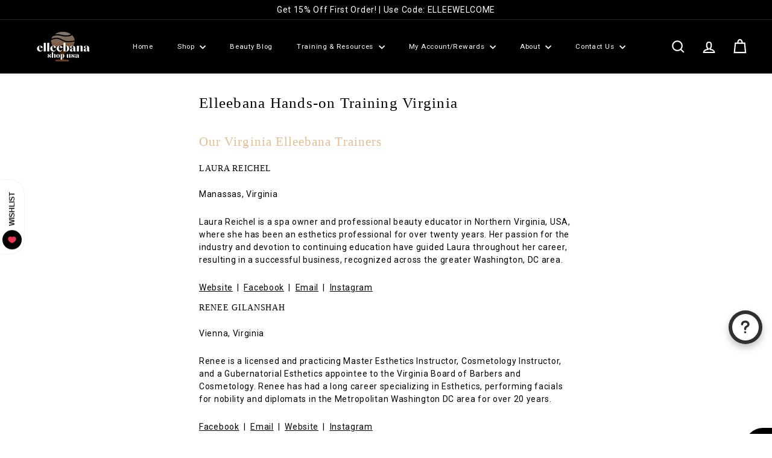

--- FILE ---
content_type: text/html; charset=utf-8
request_url: https://elleebanashop.com/pages/elleebana-hands-on-training-virginia
body_size: 68702
content:
<!-- Google Tag Manager -->
<script async crossorigin fetchpriority="high" src="/cdn/shopifycloud/importmap-polyfill/es-modules-shim.2.4.0.js"></script>
<script>(function(w,d,s,l,i){w[l]=w[l]||[];w[l].push({'gtm.start':
new Date().getTime(),event:'gtm.js'});var f=d.getElementsByTagName(s)[0],
j=d.createElement(s),dl=l!='dataLayer'?'&l='+l:'';j.async=true;j.src=
'https://www.googletagmanager.com/gtm.js?id='+i+dl;f.parentNode.insertBefore(j,f);
})(window,document,'script','dataLayer','GTM-K7M2MFD');</script>
<!-- End Google Tag Manager -->

<!doctype html>
<html class="no-js" lang="en" dir="ltr">
<head>
  <meta charset="utf-8">
  <meta http-equiv="X-UA-Compatible" content="IE=edge,chrome=1">
  <meta name="viewport" content="width=device-width,initial-scale=1">
  <meta name="theme-color" content="#111111">
  <link rel="canonical" href="https://elleebanashop.com/pages/elleebana-hands-on-training-virginia">
  <link rel="preconnect" href="https://fonts.shopifycdn.com" crossorigin>
  <link rel="dns-prefetch" href="https://ajax.googleapis.com">
  <link rel="dns-prefetch" href="https://maps.googleapis.com">
  <link rel="dns-prefetch" href="https://maps.gstatic.com">
  <meta name="robots" content="index, follow"><link rel="shortcut icon" href="//elleebanashop.com/cdn/shop/files/elleebana-tree-gold-favicon_32x32.png?v=1658468601" type="image/png" /><title>Elleebana Hands-on Training Virginia
&ndash; Elleebana Shop USA
</title>
<meta name="description" content="Discover top Elleebana trainers in Virginia. Learn about their expertise in lash and brow techniques. Explore hands-on training opportunities to advance your beauty skills!"><meta property="og:site_name" content="Elleebana Shop USA">
  <meta property="og:url" content="https://elleebanashop.com/pages/elleebana-hands-on-training-virginia">
  <meta property="og:title" content="Elleebana Hands-on Training Virginia">
  <meta property="og:type" content="website">
  <meta property="og:description" content="Discover top Elleebana trainers in Virginia. Learn about their expertise in lash and brow techniques. Explore hands-on training opportunities to advance your beauty skills!"><meta property="og:image" content="http://elleebanashop.com/cdn/shop/files/elleebana-social-girls-cover.jpg?v=1702917077">
    <meta property="og:image:secure_url" content="https://elleebanashop.com/cdn/shop/files/elleebana-social-girls-cover.jpg?v=1702917077">
    <meta property="og:image:width" content="1200">
    <meta property="og:image:height" content="628"><meta name="twitter:site" content="@">
  <meta name="twitter:card" content="summary_large_image">
  <meta name="twitter:title" content="Elleebana Hands-on Training Virginia">
  <meta name="twitter:description" content="Discover top Elleebana trainers in Virginia. Learn about their expertise in lash and brow techniques. Explore hands-on training opportunities to advance your beauty skills!">
<style data-shopify>
  

  
  
  
</style><link href="//elleebanashop.com/cdn/shop/t/113/assets/components.css?v=20878499905253615511768359993" rel="stylesheet" type="text/css" media="all" />
<style data-shopify>:root {
    --colorBody: #ffffff;
    --colorBodyAlpha05: rgba(255, 255, 255, 0.05);
    --colorBodyDim: #f2f2f2;

    --colorBorder: #c39c6e;

    --colorBtnPrimary: #111111;
    --colorBtnPrimaryLight: #2b2b2b;
    --colorBtnPrimaryDim: #040404;
    --colorBtnPrimaryText: #ffffff;

    --colorCartDot: #d75d43;
    --colorCartDotText: #fff;

    --colorFooter: #000000;
    --colorFooterBorder: #c39c6e;
    --colorFooterText: #ffffff;

    --colorLink: #000000;

    --colorModalBg: rgba(15, 15, 15, 0.6);

    --colorNav: #000000;
    --colorNavSearch: #ffffff;
    --colorNavText: #ffffff;

    --colorPrice: #1c1d1d;

    --colorSaleTag: #ba4444;
    --colorSaleTagText: #ffffff;

    --colorScheme1Text: #ffffff;
    --colorScheme1Bg: #000000;
    --colorScheme2Text: #000000;
    --colorScheme2Bg: #c39c6e;
    --colorScheme3Text: #000000;
    --colorScheme3Bg: #c39c6e;

    --colorTextBody: #000000;
    --colorTextBodyAlpha005: rgba(0, 0, 0, 0.05);
    --colorTextBodyAlpha008: rgba(0, 0, 0, 0.08);
    --colorTextSavings: #ba4444;

    --colorToolbar: #000000;
    --colorToolbarText: #ffffff;

    --urlIcoSelect: url(//elleebanashop.com/cdn/shop/t/113/assets/ico-select.svg);
    --urlSwirlSvg: url(//elleebanashop.com/cdn/shop/t/113/assets/swirl.svg);

    --header-padding-bottom: 0;

    --pageTopPadding: 35px;
    --pageNarrow: 700px;
    --pageWidthPadding: 40px;
    --gridGutter: 22px;
    --indexSectionPadding: 60px;
    --sectionHeaderBottom: 40px;
    --collapsibleIconWidth: 12px;

    --sizeChartMargin: 30px 0;
    --sizeChartIconMargin: 5px;

    --newsletterReminderPadding: 20px 30px 20px 25px;

    --textFrameMargin: 10px;

    /*Shop Pay Installments*/
    --color-body-text: #000000;
    --color-body: #ffffff;
    --color-bg: #ffffff;

    --typeHeaderPrimary: "New York";
    --typeHeaderFallback: Iowan Old Style, Apple Garamond, Baskerville, Times New Roman, Droid Serif, Times, Source Serif Pro, serif, Apple Color Emoji, Segoe UI Emoji, Segoe UI Symbol;
    --typeHeaderSize: 25px;
    --typeHeaderWeight: 400;
    --typeHeaderLineHeight: 1.1;
    --typeHeaderSpacing: 0.05em;

    --typeBasePrimary:"system_ui";
    --typeBaseFallback:-apple-system, 'Segoe UI', Roboto, 'Helvetica Neue', 'Noto Sans', 'Liberation Sans', Arial, sans-serif, 'Apple Color Emoji', 'Segoe UI Emoji', 'Segoe UI Symbol', 'Noto Color Emoji';
    --typeBaseSize: 14px;
    --typeBaseWeight: 400;
    --typeBaseSpacing: 0.05em;
    --typeBaseLineHeight: 1.5;

    --colorSmallImageBg: #ffffff;
    --colorSmallImageBgDark: #f7f7f7;
    --colorLargeImageBg: #0f0f0f;
    --colorLargeImageBgLight: #303030;

    --iconWeight: 5px;
    --iconLinecaps: miter;

    
      --buttonRadius: 3px;
      --btnPadding: 11px 25px;
    

    
      --roundness: 0;
    

    
      --gridThickness: 0;
    

    --productTileMargin: 10%;
    --collectionTileMargin: 10%;

    --swatchSize: 40px;
  }

  @media screen and (max-width: 768px) {
    :root {
      --pageTopPadding: 15px;
      --pageNarrow: 330px;
      --pageWidthPadding: 17px;
      --gridGutter: 16px;
      --indexSectionPadding: 40px;
      --sectionHeaderBottom: 25px;
      --collapsibleIconWidth: 10px;
      --textFrameMargin: 7px;
      --typeBaseSize: 12px;

      
        --roundness: 0;
        --btnPadding: 9px 17px;
      
    }
  }</style><link href="//elleebanashop.com/cdn/shop/t/113/assets/overrides.css?v=61671070734277095511768360044" rel="stylesheet" type="text/css" media="all" />
<style data-shopify>:root {
    --productGridPadding: 12px;
  }</style><script>
    document.documentElement.className = document.documentElement.className.replace('no-js', 'js');

    window.theme = window.theme || {};
    theme.routes = {
      home: "/",
      collections: "/collections",
      cart: "/cart.js",
      cartPage: "/cart",
      cartAdd: "/cart/add.js",
      cartChange: "/cart/change.js",
      search: "/search",
      predictiveSearch: "/search/suggest"
    };

    theme.strings = {
      soldOut: "Sold out",
      unavailable: "Unavailable",
      inStockLabel: "In stock, ready to ship",
      oneStockLabel: "Low stock - [count] item left",
      otherStockLabel: "Low stock - [count] items left",
      willNotShipUntil: "Ready to ship [date]",
      willBeInStockAfter: "Back in stock [date]",
      waitingForStock: "Backordered, shipping soon",
      savePrice: "Save [saved_amount]",
      cartEmpty: "Your cart is currently empty.",
      cartTermsConfirmation: "You must agree with the terms and conditions of sales to check out",
      searchCollections: "Collections",
      searchPages: "Pages",
      searchArticles: "Articles",
      maxQuantity: "You can only have [quantity] of [title] in your cart."
    };
    theme.settings = {
      cartType: "page",
      isCustomerTemplate: false,
      moneyFormat: "${{amount}}",
      saveType: "dollar",
      productImageSize: "square",
      productImageCover: false,
      predictiveSearch: true,
      predictiveSearchType: null,
      superScriptSetting: true,
      superScriptPrice: true,
      quickView: true,
      quickAdd: false,
      themeName: 'Expanse',
      themeVersion: "5.1.0"
    };
  </script><script type="importmap">
{
  "imports": {
    "@archetype-themes/scripts/config": "//elleebanashop.com/cdn/shop/t/113/assets/config.js?v=15099800528938078371768359993",
    "@archetype-themes/scripts/helpers/a11y": "//elleebanashop.com/cdn/shop/t/113/assets/a11y.js?v=114228441666679744341768359987",
    "@archetype-themes/scripts/helpers/ajax-renderer": "//elleebanashop.com/cdn/shop/t/113/assets/ajax-renderer.js?v=167707973626936292861768359988",
    "@archetype-themes/scripts/helpers/currency": "//elleebanashop.com/cdn/shop/t/113/assets/currency.js?v=14275331480271113601768359994",
    "@archetype-themes/scripts/helpers/delegate": "//elleebanashop.com/cdn/shop/t/113/assets/delegate.js?v=150733600779017316001768359994",
    "@archetype-themes/scripts/helpers/images": "//elleebanashop.com/cdn/shop/t/113/assets/images.js?v=154579799771787317231768360038",
    "@archetype-themes/scripts/helpers/init-globals": "//elleebanashop.com/cdn/shop/t/113/assets/init-globals.js?v=104437916016331824681768360038",
    "@archetype-themes/scripts/helpers/init-observer": "//elleebanashop.com/cdn/shop/t/113/assets/init-observer.js?v=151712110650051136771768360039",
    "@archetype-themes/scripts/helpers/library-loader": "//elleebanashop.com/cdn/shop/t/113/assets/library-loader.js?v=109812686109916403541768360040",
    "@archetype-themes/scripts/helpers/rte": "//elleebanashop.com/cdn/shop/t/113/assets/rte.js?v=124638893503654398791768360052",
    "@archetype-themes/scripts/helpers/sections": "//elleebanashop.com/cdn/shop/t/113/assets/sections.js?v=116270901756441952371768360063",
    "@archetype-themes/scripts/helpers/size-drawer": "//elleebanashop.com/cdn/shop/t/113/assets/size-drawer.js?v=16908746908081919891768360063",
    "@archetype-themes/scripts/helpers/utils": "//elleebanashop.com/cdn/shop/t/113/assets/utils.js?v=183768819557536265621768360067",
    "@archetype-themes/scripts/helpers/variants": "//elleebanashop.com/cdn/shop/t/113/assets/variants.js?v=3033049893411379561768360068",
    "@archetype-themes/scripts/helpers/vimeo": "//elleebanashop.com/cdn/shop/t/113/assets/vimeo.js?v=49611722598385318221768360069",
    "@archetype-themes/scripts/helpers/youtube": "//elleebanashop.com/cdn/shop/t/113/assets/youtube.js?v=68009855279585667491768360070",
    "@archetype-themes/scripts/modules/animation-observer": "//elleebanashop.com/cdn/shop/t/113/assets/animation-observer.js?v=110233317842681188241768359988",
    "@archetype-themes/scripts/modules/cart-api": "//elleebanashop.com/cdn/shop/t/113/assets/cart-api.js?v=177228419985507265221768359990",
    "@archetype-themes/scripts/modules/cart-drawer": "//elleebanashop.com/cdn/shop/t/113/assets/cart-drawer.js?v=127359067068143228651768359990",
    "@archetype-themes/scripts/modules/cart-form": "//elleebanashop.com/cdn/shop/t/113/assets/cart-form.js?v=21395295676605418851768359991",
    "@archetype-themes/scripts/modules/collapsibles": "//elleebanashop.com/cdn/shop/t/113/assets/collapsibles.js?v=125222459924536763791768359991",
    "@archetype-themes/scripts/modules/collection-sidebar": "//elleebanashop.com/cdn/shop/t/113/assets/collection-sidebar.js?v=102654819825539199081768359992",
    "@archetype-themes/scripts/modules/collection-template": "//elleebanashop.com/cdn/shop/t/113/assets/collection-template.js?v=138454779407648820021768359992",
    "@archetype-themes/scripts/modules/disclosure": "//elleebanashop.com/cdn/shop/t/113/assets/disclosure.js?v=24495297545550370831768359995",
    "@archetype-themes/scripts/modules/drawers": "//elleebanashop.com/cdn/shop/t/113/assets/drawers.js?v=90797109483806998381768359995",
    "@archetype-themes/scripts/modules/header-nav": "//elleebanashop.com/cdn/shop/t/113/assets/header-nav.js?v=178994820446749408801768359997",
    "@archetype-themes/scripts/modules/header-search": "//elleebanashop.com/cdn/shop/t/113/assets/header-search.js?v=96962303281191137591768359998",
    "@archetype-themes/scripts/modules/mobile-nav": "//elleebanashop.com/cdn/shop/t/113/assets/mobile-nav.js?v=65063705214388957511768360041",
    "@archetype-themes/scripts/modules/modal": "//elleebanashop.com/cdn/shop/t/113/assets/modal.js?v=45231143018390192411768360042",
    "@archetype-themes/scripts/modules/page-transitions": "//elleebanashop.com/cdn/shop/t/113/assets/page-transitions.js?v=72265230091955981801768360044",
    "@archetype-themes/scripts/modules/parallax": "//elleebanashop.com/cdn/shop/t/113/assets/parallax.js?v=20658553194097617601768360045",
    "@archetype-themes/scripts/modules/photoswipe": "//elleebanashop.com/cdn/shop/t/113/assets/photoswipe.js?v=133149125523312087301768360046",
    "@archetype-themes/scripts/modules/product": "//elleebanashop.com/cdn/shop/t/113/assets/product.js?v=136753110466918263191768360050",
    "@archetype-themes/scripts/modules/product-ajax-form": "//elleebanashop.com/cdn/shop/t/113/assets/product-ajax-form.js?v=162946062715521630471768360048",
    "@archetype-themes/scripts/modules/product-media": "//elleebanashop.com/cdn/shop/t/113/assets/product-media.js?v=7149764575920620621768360049",
    "@archetype-themes/scripts/modules/product-recommendations": "//elleebanashop.com/cdn/shop/t/113/assets/product-recommendations.js?v=3952864652872298261768360050",
    "@archetype-themes/scripts/modules/quantity-selectors": "//elleebanashop.com/cdn/shop/t/113/assets/quantity-selectors.js?v=180817540312099548121768360051",
    "@archetype-themes/scripts/modules/slideshow": "//elleebanashop.com/cdn/shop/t/113/assets/slideshow.js?v=176367255318002349761768360064",
    "@archetype-themes/scripts/modules/swatches": "//elleebanashop.com/cdn/shop/t/113/assets/swatches.js?v=103882278052475410121768360065",
    "@archetype-themes/scripts/modules/tool-tip": "//elleebanashop.com/cdn/shop/t/113/assets/tool-tip.js?v=15091627716861754341768360067",
    "@archetype-themes/scripts/modules/tool-tip-trigger": "//elleebanashop.com/cdn/shop/t/113/assets/tool-tip-trigger.js?v=34194649362372648151768360066",
    "@archetype-themes/scripts/modules/variant-availability": "//elleebanashop.com/cdn/shop/t/113/assets/variant-availability.js?v=106313593704684021601768360067",
    "@archetype-themes/scripts/modules/video-modal": "//elleebanashop.com/cdn/shop/t/113/assets/video-modal.js?v=5964877832267866681768360068",
    "@archetype-themes/scripts/modules/video-section": "//elleebanashop.com/cdn/shop/t/113/assets/video-section.js?v=38415978955926866351768360069",
    "@archetype-themes/scripts/vendors/animape": "//elleebanashop.com/cdn/shop/t/113/assets/animape.js?v=178659162638868078291768359988",
    "@archetype-themes/scripts/vendors/flickity": "//elleebanashop.com/cdn/shop/t/113/assets/flickity.js?v=48539322729379456441768359997",
    "@archetype-themes/scripts/vendors/flickity-fade": "//elleebanashop.com/cdn/shop/t/113/assets/flickity-fade.js?v=70708211373116380081768359996",
    "@archetype-themes/scripts/vendors/photoswipe-ui-default.min": "//elleebanashop.com/cdn/shop/t/113/assets/photoswipe-ui-default.min.js?v=52395271779278780601768360046",
    "@archetype-themes/scripts/vendors/photoswipe.min": "//elleebanashop.com/cdn/shop/t/113/assets/photoswipe.min.js?v=96706414436924913981768360047",
    "components/announcement-bar": "//elleebanashop.com/cdn/shop/t/113/assets/announcement-bar.js?v=30886685393339443611768359989",
    "components/gift-card-recipient-form": "//elleebanashop.com/cdn/shop/t/113/assets/gift-card-recipient-form.js?v=16415920452423038151768359997",
    "components/icon": "//elleebanashop.com/cdn/shop/t/113/assets/icon.js?v=169990152970447228441768360037",
    "components/image-element": "//elleebanashop.com/cdn/shop/t/113/assets/image-element.js?v=67904638915550080461768360037",
    "components/lightbox": "//elleebanashop.com/cdn/shop/t/113/assets/lightbox.js?v=177529825473141699571768360040",
    "components/newsletter-reminder": "//elleebanashop.com/cdn/shop/t/113/assets/newsletter-reminder.js?v=158689173741753302301768360043",
    "components/predictive-search": "//elleebanashop.com/cdn/shop/t/113/assets/predictive-search.js?v=106402303971169922441768360047",
    "components/price-range": "//elleebanashop.com/cdn/shop/t/113/assets/price-range.js?v=181072884619090886471768360048",
    "components/product-complementary": "//elleebanashop.com/cdn/shop/t/113/assets/product-complementary.js?v=115010611336991946551768360048",
    "components/product-grid-item": "//elleebanashop.com/cdn/shop/t/113/assets/product-grid-item.js?v=52854375093933269701768360049",
    "components/product-images": "//elleebanashop.com/cdn/shop/t/113/assets/product-images.js?v=165385719376091763651768360049",
    "components/quick-add": "//elleebanashop.com/cdn/shop/t/113/assets/quick-add.js?v=46414198717119272361768360051",
    "components/quick-shop": "//elleebanashop.com/cdn/shop/t/113/assets/quick-shop.js?v=95554821765998877021768360052",
    "components/section-advanced-accordion": "//elleebanashop.com/cdn/shop/t/113/assets/section-advanced-accordion.js?v=29351542160259749761768360052",
    "components/section-age-verification-popup": "//elleebanashop.com/cdn/shop/t/113/assets/section-age-verification-popup.js?v=570856957843724541768360053",
    "components/section-background-image-text": "//elleebanashop.com/cdn/shop/t/113/assets/section-background-image-text.js?v=134193327559148673711768360053",
    "components/section-collection-header": "//elleebanashop.com/cdn/shop/t/113/assets/section-collection-header.js?v=62104955657552942271768360053",
    "components/section-countdown": "//elleebanashop.com/cdn/shop/t/113/assets/section-countdown.js?v=124122001777650735791768360054",
    "components/section-featured-collection": "//elleebanashop.com/cdn/shop/t/113/assets/section-featured-collection.js?v=70396313371272205741768360054",
    "components/section-footer": "//elleebanashop.com/cdn/shop/t/113/assets/section-footer.js?v=143843864055408484941768360054",
    "components/section-header": "//elleebanashop.com/cdn/shop/t/113/assets/section-header.js?v=31084278283088437681768360055",
    "components/section-hero-video": "//elleebanashop.com/cdn/shop/t/113/assets/section-hero-video.js?v=138616389493027501011768360055",
    "components/section-hotspots": "//elleebanashop.com/cdn/shop/t/113/assets/section-hotspots.js?v=118949170610172005021768360056",
    "components/section-image-compare": "//elleebanashop.com/cdn/shop/t/113/assets/section-image-compare.js?v=25526173009852246331768360056",
    "components/section-main-cart": "//elleebanashop.com/cdn/shop/t/113/assets/section-main-cart.js?v=102282689976117535291768360056",
    "components/section-main-collection": "//elleebanashop.com/cdn/shop/t/113/assets/section-main-collection.js?v=178808321021703902081768360057",
    "components/section-main-product": "//elleebanashop.com/cdn/shop/t/113/assets/section-main-product.js?v=48829736225712131391768360057",
    "components/section-main-search": "//elleebanashop.com/cdn/shop/t/113/assets/section-main-search.js?v=91363574603513782361768360057",
    "components/section-map": "//elleebanashop.com/cdn/shop/t/113/assets/section-map.js?v=62409255708494077951768360058",
    "components/section-media-text": "//elleebanashop.com/cdn/shop/t/113/assets/section-media-text.js?v=82647628925002924311768360058",
    "components/section-more-products-vendor": "//elleebanashop.com/cdn/shop/t/113/assets/section-more-products-vendor.js?v=156950098812764376531768360059",
    "components/section-newsletter-popup": "//elleebanashop.com/cdn/shop/t/113/assets/section-newsletter-popup.js?v=170953806956104469461768360059",
    "components/section-password-header": "//elleebanashop.com/cdn/shop/t/113/assets/section-password-header.js?v=152732804639088855281768360059",
    "components/section-product-recommendations": "//elleebanashop.com/cdn/shop/t/113/assets/section-product-recommendations.js?v=68463675784327451211768360060",
    "components/section-promo-grid": "//elleebanashop.com/cdn/shop/t/113/assets/section-promo-grid.js?v=111576400653284386401768360060",
    "components/section-recently-viewed": "//elleebanashop.com/cdn/shop/t/113/assets/section-recently-viewed.js?v=98926481457392478881768360061",
    "components/section-slideshow": "//elleebanashop.com/cdn/shop/t/113/assets/section-slideshow.js?v=78404926763425096301768360062",
    "components/section-slideshow-image": "//elleebanashop.com/cdn/shop/t/113/assets/section-slideshow-image.js?v=78404926763425096301768360061",
    "components/section-slideshow-split": "//elleebanashop.com/cdn/shop/t/113/assets/section-slideshow-split.js?v=78404926763425096301768360061",
    "components/section-store-availability": "//elleebanashop.com/cdn/shop/t/113/assets/section-store-availability.js?v=13634955709283234651768360062",
    "components/section-testimonials": "//elleebanashop.com/cdn/shop/t/113/assets/section-testimonials.js?v=135504612583298795321768360062",
    "components/section-toolbar": "//elleebanashop.com/cdn/shop/t/113/assets/section-toolbar.js?v=40810883655964320851768360063",
    "js-cookie": "//elleebanashop.com/cdn/shop/t/113/assets/js.cookie.mjs?v=38015963105781969301768360039",
    "nouislider": "//elleebanashop.com/cdn/shop/t/113/assets/nouislider.js?v=100438778919154896961768360044"
  }
}
</script><script>
  if (!(HTMLScriptElement.supports && HTMLScriptElement.supports('importmap'))) {
    const el = document.createElement('script');
    el.async = true;
    el.src = "//elleebanashop.com/cdn/shop/t/113/assets/es-module-shims.min.js?v=63404930985865369141768359996";
    document.head.appendChild(el);
  }
</script>
<script type="module" src="//elleebanashop.com/cdn/shop/t/113/assets/is-land.min.js?v=174197206692620727541768360039"></script>


<script type="module">
  try {
    const importMap = document.querySelector('script[type="importmap"]');
    const importMapJson = JSON.parse(importMap.textContent);
    const importMapModules = Object.values(importMapJson.imports);
    for (let i = 0; i < importMapModules.length; i++) {
      const link = document.createElement('link');
      link.rel = 'modulepreload';
      link.href = importMapModules[i];
      document.head.appendChild(link);
    }
  } catch (e) {
    console.error(e);
  }
</script>
<script>window.performance && window.performance.mark && window.performance.mark('shopify.content_for_header.start');</script><meta name="google-site-verification" content="jLPz2iWijHieIn8uwr7nJb794L_c59S0rtn6e0j3JZw">
<meta name="google-site-verification" content="a83HMfBLVkLKcX3jsplrgaQeOln8xsQhqgU403QESzo">
<meta name="facebook-domain-verification" content="2n5u08kh5pk1p3a1xybo5f0ddj0vta">
<meta id="shopify-digital-wallet" name="shopify-digital-wallet" content="/49136238758/digital_wallets/dialog">
<meta name="shopify-checkout-api-token" content="d6ec5f48579b123df217c6c724f5bbbe">
<meta id="in-context-paypal-metadata" data-shop-id="49136238758" data-venmo-supported="true" data-environment="production" data-locale="en_US" data-paypal-v4="true" data-currency="USD">
<script async="async" src="/checkouts/internal/preloads.js?locale=en-US"></script>
<link rel="preconnect" href="https://shop.app" crossorigin="anonymous">
<script async="async" src="https://shop.app/checkouts/internal/preloads.js?locale=en-US&shop_id=49136238758" crossorigin="anonymous"></script>
<script id="apple-pay-shop-capabilities" type="application/json">{"shopId":49136238758,"countryCode":"US","currencyCode":"USD","merchantCapabilities":["supports3DS"],"merchantId":"gid:\/\/shopify\/Shop\/49136238758","merchantName":"Elleebana Shop USA","requiredBillingContactFields":["postalAddress","email","phone"],"requiredShippingContactFields":["postalAddress","email","phone"],"shippingType":"shipping","supportedNetworks":["visa","masterCard","amex","discover","elo","jcb"],"total":{"type":"pending","label":"Elleebana Shop USA","amount":"1.00"},"shopifyPaymentsEnabled":true,"supportsSubscriptions":true}</script>
<script id="shopify-features" type="application/json">{"accessToken":"d6ec5f48579b123df217c6c724f5bbbe","betas":["rich-media-storefront-analytics"],"domain":"elleebanashop.com","predictiveSearch":true,"shopId":49136238758,"locale":"en"}</script>
<script>var Shopify = Shopify || {};
Shopify.shop = "elleebana-shop.myshopify.com";
Shopify.locale = "en";
Shopify.currency = {"active":"USD","rate":"1.0"};
Shopify.country = "US";
Shopify.theme = {"name":"Expanse 5.1.0 - TEMP (Don't Edit Yet)","id":158934434027,"schema_name":"Expanse","schema_version":"5.1.0","theme_store_id":902,"role":"main"};
Shopify.theme.handle = "null";
Shopify.theme.style = {"id":null,"handle":null};
Shopify.cdnHost = "elleebanashop.com/cdn";
Shopify.routes = Shopify.routes || {};
Shopify.routes.root = "/";</script>
<script type="module">!function(o){(o.Shopify=o.Shopify||{}).modules=!0}(window);</script>
<script>!function(o){function n(){var o=[];function n(){o.push(Array.prototype.slice.apply(arguments))}return n.q=o,n}var t=o.Shopify=o.Shopify||{};t.loadFeatures=n(),t.autoloadFeatures=n()}(window);</script>
<script>
  window.ShopifyPay = window.ShopifyPay || {};
  window.ShopifyPay.apiHost = "shop.app\/pay";
  window.ShopifyPay.redirectState = null;
</script>
<script id="shop-js-analytics" type="application/json">{"pageType":"page"}</script>
<script defer="defer" async type="module" src="//elleebanashop.com/cdn/shopifycloud/shop-js/modules/v2/client.init-shop-cart-sync_BT-GjEfc.en.esm.js"></script>
<script defer="defer" async type="module" src="//elleebanashop.com/cdn/shopifycloud/shop-js/modules/v2/chunk.common_D58fp_Oc.esm.js"></script>
<script defer="defer" async type="module" src="//elleebanashop.com/cdn/shopifycloud/shop-js/modules/v2/chunk.modal_xMitdFEc.esm.js"></script>
<script type="module">
  await import("//elleebanashop.com/cdn/shopifycloud/shop-js/modules/v2/client.init-shop-cart-sync_BT-GjEfc.en.esm.js");
await import("//elleebanashop.com/cdn/shopifycloud/shop-js/modules/v2/chunk.common_D58fp_Oc.esm.js");
await import("//elleebanashop.com/cdn/shopifycloud/shop-js/modules/v2/chunk.modal_xMitdFEc.esm.js");

  window.Shopify.SignInWithShop?.initShopCartSync?.({"fedCMEnabled":true,"windoidEnabled":true});

</script>
<script>
  window.Shopify = window.Shopify || {};
  if (!window.Shopify.featureAssets) window.Shopify.featureAssets = {};
  window.Shopify.featureAssets['shop-js'] = {"shop-cart-sync":["modules/v2/client.shop-cart-sync_DZOKe7Ll.en.esm.js","modules/v2/chunk.common_D58fp_Oc.esm.js","modules/v2/chunk.modal_xMitdFEc.esm.js"],"init-fed-cm":["modules/v2/client.init-fed-cm_B6oLuCjv.en.esm.js","modules/v2/chunk.common_D58fp_Oc.esm.js","modules/v2/chunk.modal_xMitdFEc.esm.js"],"shop-cash-offers":["modules/v2/client.shop-cash-offers_D2sdYoxE.en.esm.js","modules/v2/chunk.common_D58fp_Oc.esm.js","modules/v2/chunk.modal_xMitdFEc.esm.js"],"shop-login-button":["modules/v2/client.shop-login-button_QeVjl5Y3.en.esm.js","modules/v2/chunk.common_D58fp_Oc.esm.js","modules/v2/chunk.modal_xMitdFEc.esm.js"],"pay-button":["modules/v2/client.pay-button_DXTOsIq6.en.esm.js","modules/v2/chunk.common_D58fp_Oc.esm.js","modules/v2/chunk.modal_xMitdFEc.esm.js"],"shop-button":["modules/v2/client.shop-button_DQZHx9pm.en.esm.js","modules/v2/chunk.common_D58fp_Oc.esm.js","modules/v2/chunk.modal_xMitdFEc.esm.js"],"avatar":["modules/v2/client.avatar_BTnouDA3.en.esm.js"],"init-windoid":["modules/v2/client.init-windoid_CR1B-cfM.en.esm.js","modules/v2/chunk.common_D58fp_Oc.esm.js","modules/v2/chunk.modal_xMitdFEc.esm.js"],"init-shop-for-new-customer-accounts":["modules/v2/client.init-shop-for-new-customer-accounts_C_vY_xzh.en.esm.js","modules/v2/client.shop-login-button_QeVjl5Y3.en.esm.js","modules/v2/chunk.common_D58fp_Oc.esm.js","modules/v2/chunk.modal_xMitdFEc.esm.js"],"init-shop-email-lookup-coordinator":["modules/v2/client.init-shop-email-lookup-coordinator_BI7n9ZSv.en.esm.js","modules/v2/chunk.common_D58fp_Oc.esm.js","modules/v2/chunk.modal_xMitdFEc.esm.js"],"init-shop-cart-sync":["modules/v2/client.init-shop-cart-sync_BT-GjEfc.en.esm.js","modules/v2/chunk.common_D58fp_Oc.esm.js","modules/v2/chunk.modal_xMitdFEc.esm.js"],"shop-toast-manager":["modules/v2/client.shop-toast-manager_DiYdP3xc.en.esm.js","modules/v2/chunk.common_D58fp_Oc.esm.js","modules/v2/chunk.modal_xMitdFEc.esm.js"],"init-customer-accounts":["modules/v2/client.init-customer-accounts_D9ZNqS-Q.en.esm.js","modules/v2/client.shop-login-button_QeVjl5Y3.en.esm.js","modules/v2/chunk.common_D58fp_Oc.esm.js","modules/v2/chunk.modal_xMitdFEc.esm.js"],"init-customer-accounts-sign-up":["modules/v2/client.init-customer-accounts-sign-up_iGw4briv.en.esm.js","modules/v2/client.shop-login-button_QeVjl5Y3.en.esm.js","modules/v2/chunk.common_D58fp_Oc.esm.js","modules/v2/chunk.modal_xMitdFEc.esm.js"],"shop-follow-button":["modules/v2/client.shop-follow-button_CqMgW2wH.en.esm.js","modules/v2/chunk.common_D58fp_Oc.esm.js","modules/v2/chunk.modal_xMitdFEc.esm.js"],"checkout-modal":["modules/v2/client.checkout-modal_xHeaAweL.en.esm.js","modules/v2/chunk.common_D58fp_Oc.esm.js","modules/v2/chunk.modal_xMitdFEc.esm.js"],"shop-login":["modules/v2/client.shop-login_D91U-Q7h.en.esm.js","modules/v2/chunk.common_D58fp_Oc.esm.js","modules/v2/chunk.modal_xMitdFEc.esm.js"],"lead-capture":["modules/v2/client.lead-capture_BJmE1dJe.en.esm.js","modules/v2/chunk.common_D58fp_Oc.esm.js","modules/v2/chunk.modal_xMitdFEc.esm.js"],"payment-terms":["modules/v2/client.payment-terms_Ci9AEqFq.en.esm.js","modules/v2/chunk.common_D58fp_Oc.esm.js","modules/v2/chunk.modal_xMitdFEc.esm.js"]};
</script>
<script>(function() {
  var isLoaded = false;
  function asyncLoad() {
    if (isLoaded) return;
    isLoaded = true;
    var urls = ["https:\/\/widget.gotolstoy.com\/widget\/widget.js?app-key=a0d523ab-5d7a-43da-8b73-996375a982ec\u0026shop=elleebana-shop.myshopify.com","https:\/\/cdn.logbase.io\/lb-upsell-wrapper.js?shop=elleebana-shop.myshopify.com","https:\/\/l.getsitecontrol.com\/8wl89xd4.js?shop=elleebana-shop.myshopify.com","https:\/\/cdn.hextom.com\/js\/eventpromotionbar.js?shop=elleebana-shop.myshopify.com","https:\/\/cdn.hextom.com\/js\/quickannouncementbar.js?shop=elleebana-shop.myshopify.com","https:\/\/cdn.hextom.com\/js\/freeshippingbar.js?shop=elleebana-shop.myshopify.com","https:\/\/assets.tapcart.com\/__tc-ck-loader\/index.js?appId=iWLAFrdkMD\u0026environment=production\u0026shop=elleebana-shop.myshopify.com","\/\/cdn.shopify.com\/proxy\/52ea82b76f6862604379de8f61523a8c17fe74b6edcd72c8bbb38e0a01ab5cb9\/forms-akamai.smsbump.com\/573653\/form_147567.js?ver=1766962130\u0026shop=elleebana-shop.myshopify.com\u0026sp-cache-control=cHVibGljLCBtYXgtYWdlPTkwMA"];
    for (var i = 0; i < urls.length; i++) {
      var s = document.createElement('script');
      s.type = 'text/javascript';
      s.async = true;
      s.src = urls[i];
      var x = document.getElementsByTagName('script')[0];
      x.parentNode.insertBefore(s, x);
    }
  };
  if(window.attachEvent) {
    window.attachEvent('onload', asyncLoad);
  } else {
    window.addEventListener('load', asyncLoad, false);
  }
})();</script>
<script id="__st">var __st={"a":49136238758,"offset":-18000,"reqid":"9677d7d3-a975-4f31-877c-56e8fab2bea3-1769055342","pageurl":"elleebanashop.com\/pages\/elleebana-hands-on-training-virginia","s":"pages-98617950443","u":"9b70b6bc7491","p":"page","rtyp":"page","rid":98617950443};</script>
<script>window.ShopifyPaypalV4VisibilityTracking = true;</script>
<script id="captcha-bootstrap">!function(){'use strict';const t='contact',e='account',n='new_comment',o=[[t,t],['blogs',n],['comments',n],[t,'customer']],c=[[e,'customer_login'],[e,'guest_login'],[e,'recover_customer_password'],[e,'create_customer']],r=t=>t.map((([t,e])=>`form[action*='/${t}']:not([data-nocaptcha='true']) input[name='form_type'][value='${e}']`)).join(','),a=t=>()=>t?[...document.querySelectorAll(t)].map((t=>t.form)):[];function s(){const t=[...o],e=r(t);return a(e)}const i='password',u='form_key',d=['recaptcha-v3-token','g-recaptcha-response','h-captcha-response',i],f=()=>{try{return window.sessionStorage}catch{return}},m='__shopify_v',_=t=>t.elements[u];function p(t,e,n=!1){try{const o=window.sessionStorage,c=JSON.parse(o.getItem(e)),{data:r}=function(t){const{data:e,action:n}=t;return t[m]||n?{data:e,action:n}:{data:t,action:n}}(c);for(const[e,n]of Object.entries(r))t.elements[e]&&(t.elements[e].value=n);n&&o.removeItem(e)}catch(o){console.error('form repopulation failed',{error:o})}}const l='form_type',E='cptcha';function T(t){t.dataset[E]=!0}const w=window,h=w.document,L='Shopify',v='ce_forms',y='captcha';let A=!1;((t,e)=>{const n=(g='f06e6c50-85a8-45c8-87d0-21a2b65856fe',I='https://cdn.shopify.com/shopifycloud/storefront-forms-hcaptcha/ce_storefront_forms_captcha_hcaptcha.v1.5.2.iife.js',D={infoText:'Protected by hCaptcha',privacyText:'Privacy',termsText:'Terms'},(t,e,n)=>{const o=w[L][v],c=o.bindForm;if(c)return c(t,g,e,D).then(n);var r;o.q.push([[t,g,e,D],n]),r=I,A||(h.body.append(Object.assign(h.createElement('script'),{id:'captcha-provider',async:!0,src:r})),A=!0)});var g,I,D;w[L]=w[L]||{},w[L][v]=w[L][v]||{},w[L][v].q=[],w[L][y]=w[L][y]||{},w[L][y].protect=function(t,e){n(t,void 0,e),T(t)},Object.freeze(w[L][y]),function(t,e,n,w,h,L){const[v,y,A,g]=function(t,e,n){const i=e?o:[],u=t?c:[],d=[...i,...u],f=r(d),m=r(i),_=r(d.filter((([t,e])=>n.includes(e))));return[a(f),a(m),a(_),s()]}(w,h,L),I=t=>{const e=t.target;return e instanceof HTMLFormElement?e:e&&e.form},D=t=>v().includes(t);t.addEventListener('submit',(t=>{const e=I(t);if(!e)return;const n=D(e)&&!e.dataset.hcaptchaBound&&!e.dataset.recaptchaBound,o=_(e),c=g().includes(e)&&(!o||!o.value);(n||c)&&t.preventDefault(),c&&!n&&(function(t){try{if(!f())return;!function(t){const e=f();if(!e)return;const n=_(t);if(!n)return;const o=n.value;o&&e.removeItem(o)}(t);const e=Array.from(Array(32),(()=>Math.random().toString(36)[2])).join('');!function(t,e){_(t)||t.append(Object.assign(document.createElement('input'),{type:'hidden',name:u})),t.elements[u].value=e}(t,e),function(t,e){const n=f();if(!n)return;const o=[...t.querySelectorAll(`input[type='${i}']`)].map((({name:t})=>t)),c=[...d,...o],r={};for(const[a,s]of new FormData(t).entries())c.includes(a)||(r[a]=s);n.setItem(e,JSON.stringify({[m]:1,action:t.action,data:r}))}(t,e)}catch(e){console.error('failed to persist form',e)}}(e),e.submit())}));const S=(t,e)=>{t&&!t.dataset[E]&&(n(t,e.some((e=>e===t))),T(t))};for(const o of['focusin','change'])t.addEventListener(o,(t=>{const e=I(t);D(e)&&S(e,y())}));const B=e.get('form_key'),M=e.get(l),P=B&&M;t.addEventListener('DOMContentLoaded',(()=>{const t=y();if(P)for(const e of t)e.elements[l].value===M&&p(e,B);[...new Set([...A(),...v().filter((t=>'true'===t.dataset.shopifyCaptcha))])].forEach((e=>S(e,t)))}))}(h,new URLSearchParams(w.location.search),n,t,e,['guest_login'])})(!0,!0)}();</script>
<script integrity="sha256-4kQ18oKyAcykRKYeNunJcIwy7WH5gtpwJnB7kiuLZ1E=" data-source-attribution="shopify.loadfeatures" defer="defer" src="//elleebanashop.com/cdn/shopifycloud/storefront/assets/storefront/load_feature-a0a9edcb.js" crossorigin="anonymous"></script>
<script crossorigin="anonymous" defer="defer" src="//elleebanashop.com/cdn/shopifycloud/storefront/assets/shopify_pay/storefront-65b4c6d7.js?v=20250812"></script>
<script data-source-attribution="shopify.dynamic_checkout.dynamic.init">var Shopify=Shopify||{};Shopify.PaymentButton=Shopify.PaymentButton||{isStorefrontPortableWallets:!0,init:function(){window.Shopify.PaymentButton.init=function(){};var t=document.createElement("script");t.src="https://elleebanashop.com/cdn/shopifycloud/portable-wallets/latest/portable-wallets.en.js",t.type="module",document.head.appendChild(t)}};
</script>
<script data-source-attribution="shopify.dynamic_checkout.buyer_consent">
  function portableWalletsHideBuyerConsent(e){var t=document.getElementById("shopify-buyer-consent"),n=document.getElementById("shopify-subscription-policy-button");t&&n&&(t.classList.add("hidden"),t.setAttribute("aria-hidden","true"),n.removeEventListener("click",e))}function portableWalletsShowBuyerConsent(e){var t=document.getElementById("shopify-buyer-consent"),n=document.getElementById("shopify-subscription-policy-button");t&&n&&(t.classList.remove("hidden"),t.removeAttribute("aria-hidden"),n.addEventListener("click",e))}window.Shopify?.PaymentButton&&(window.Shopify.PaymentButton.hideBuyerConsent=portableWalletsHideBuyerConsent,window.Shopify.PaymentButton.showBuyerConsent=portableWalletsShowBuyerConsent);
</script>
<script data-source-attribution="shopify.dynamic_checkout.cart.bootstrap">document.addEventListener("DOMContentLoaded",(function(){function t(){return document.querySelector("shopify-accelerated-checkout-cart, shopify-accelerated-checkout")}if(t())Shopify.PaymentButton.init();else{new MutationObserver((function(e,n){t()&&(Shopify.PaymentButton.init(),n.disconnect())})).observe(document.body,{childList:!0,subtree:!0})}}));
</script>
<link id="shopify-accelerated-checkout-styles" rel="stylesheet" media="screen" href="https://elleebanashop.com/cdn/shopifycloud/portable-wallets/latest/accelerated-checkout-backwards-compat.css" crossorigin="anonymous">
<style id="shopify-accelerated-checkout-cart">
        #shopify-buyer-consent {
  margin-top: 1em;
  display: inline-block;
  width: 100%;
}

#shopify-buyer-consent.hidden {
  display: none;
}

#shopify-subscription-policy-button {
  background: none;
  border: none;
  padding: 0;
  text-decoration: underline;
  font-size: inherit;
  cursor: pointer;
}

#shopify-subscription-policy-button::before {
  box-shadow: none;
}

      </style>

<script>window.performance && window.performance.mark && window.performance.mark('shopify.content_for_header.end');</script>

  <script src="//elleebanashop.com/cdn/shop/t/113/assets/theme.js?v=77167323714411244521768360066" defer="defer"></script>
<script type="text/javascript">
    (function(c,l,a,r,i,t,y){
        c[a]=c[a]||function(){(c[a].q=c[a].q||[]).push(arguments)};
        t=l.createElement(r);t.async=1;t.src="https://www.clarity.ms/tag/"+i;
        y=l.getElementsByTagName(r)[0];y.parentNode.insertBefore(t,y);
    })(window, document, "clarity", "script", "q5otp3lq5l");
</script>
<!-- BEGIN app block: shopify://apps/klaviyo-email-marketing-sms/blocks/klaviyo-onsite-embed/2632fe16-c075-4321-a88b-50b567f42507 -->












  <script async src="https://static.klaviyo.com/onsite/js/Xb8xZS/klaviyo.js?company_id=Xb8xZS"></script>
  <script>!function(){if(!window.klaviyo){window._klOnsite=window._klOnsite||[];try{window.klaviyo=new Proxy({},{get:function(n,i){return"push"===i?function(){var n;(n=window._klOnsite).push.apply(n,arguments)}:function(){for(var n=arguments.length,o=new Array(n),w=0;w<n;w++)o[w]=arguments[w];var t="function"==typeof o[o.length-1]?o.pop():void 0,e=new Promise((function(n){window._klOnsite.push([i].concat(o,[function(i){t&&t(i),n(i)}]))}));return e}}})}catch(n){window.klaviyo=window.klaviyo||[],window.klaviyo.push=function(){var n;(n=window._klOnsite).push.apply(n,arguments)}}}}();</script>

  




  <script>
    window.klaviyoReviewsProductDesignMode = false
  </script>







<!-- END app block --><!-- BEGIN app block: shopify://apps/dr-stacked-discounts/blocks/instant-load/f428e1ae-8a34-4767-8189-f8339f3ab12b --><!-- For self-installation -->
<script>(() => {const installerKey = 'docapp-discount-auto-install'; const urlParams = new URLSearchParams(window.location.search); if (urlParams.get(installerKey)) {window.sessionStorage.setItem(installerKey, JSON.stringify({integrationId: urlParams.get('docapp-integration-id'), divClass: urlParams.get('docapp-install-class'), check: urlParams.get('docapp-check')}));}})();</script>
<script>(() => {const previewKey = 'docapp-discount-test'; const urlParams = new URLSearchParams(window.location.search); if (urlParams.get(previewKey)) {window.sessionStorage.setItem(previewKey, JSON.stringify({active: true, integrationId: urlParams.get('docapp-discount-inst-test')}));}})();</script>
<script>window.discountOnCartProAppBlock = true;</script>

<!-- App speed-up -->
<script id="docapp-discount-speedup">
    (() => { if (window.discountOnCartProAppLoaded) return; let script = document.createElement('script'); script.src = "https://d9fvwtvqz2fm1.cloudfront.net/shop/js/discount-on-cart-pro.min.js?shop=elleebana-shop.myshopify.com"; document.getElementById('docapp-discount-speedup').after(script); })();
</script>


<!-- END app block --><!-- BEGIN app block: shopify://apps/helium-customer-fields/blocks/app-embed/bab58598-3e6a-4377-aaaa-97189b15f131 -->







































<script>
  if ('CF' in window) {
    window.CF.appEmbedEnabled = true;
  } else {
    window.CF = {
      appEmbedEnabled: true,
    };
  }

  window.CF.editAccountFormId = "";
  window.CF.registrationFormId = "VKtdp7";
</script>

<!-- BEGIN app snippet: patch-registration-links -->







































<script>
  function patchRegistrationLinks() {
    const PATCHABLE_LINKS_SELECTOR = 'a[href*="/account/register"]';

    const search = new URLSearchParams(window.location.search);
    const checkoutUrl = search.get('checkout_url');
    const returnUrl = search.get('return_url');

    const redirectUrl = checkoutUrl || returnUrl;
    if (!redirectUrl) return;

    const registrationLinks = Array.from(document.querySelectorAll(PATCHABLE_LINKS_SELECTOR));
    registrationLinks.forEach(link => {
      const url = new URL(link.href);

      url.searchParams.set('return_url', redirectUrl);

      link.href = url.href;
    });
  }

  if (['complete', 'interactive', 'loaded'].includes(document.readyState)) {
    patchRegistrationLinks();
  } else {
    document.addEventListener('DOMContentLoaded', () => patchRegistrationLinks());
  }
</script><!-- END app snippet -->
<!-- BEGIN app snippet: patch-login-grecaptcha-conflict -->







































<script>
  // Fixes a problem where both grecaptcha and hcaptcha response fields are included in the /account/login form submission
  // resulting in a 404 on the /challenge page.
  // This is caused by our triggerShopifyRecaptchaLoad function in initialize-forms.liquid.ejs
  // The fix itself just removes the unnecessary g-recaptcha-response input

  function patchLoginGrecaptchaConflict() {
    Array.from(document.querySelectorAll('form')).forEach(form => {
      form.addEventListener('submit', e => {
        const grecaptchaResponse = form.querySelector('[name="g-recaptcha-response"]');
        const hcaptchaResponse = form.querySelector('[name="h-captcha-response"]');

        if (grecaptchaResponse && hcaptchaResponse) {
          // Can't use both. Only keep hcaptcha response field.
          grecaptchaResponse.parentElement.removeChild(grecaptchaResponse);
        }
      })
    })
  }

  if (['complete', 'interactive', 'loaded'].includes(document.readyState)) {
    patchLoginGrecaptchaConflict();
  } else {
    document.addEventListener('DOMContentLoaded', () => patchLoginGrecaptchaConflict());
  }
</script><!-- END app snippet -->
<!-- BEGIN app snippet: embed-data -->





















































<script>
  window.CF.version = "5.2.1";
  window.CF.environment = 
  {
  
  "domain": "elleebana-shop.myshopify.com",
  "baseApiUrl": "https:\/\/app.customerfields.com",
  "captchaSiteKey": "6Lfm5n4pAAAAANJKWDrks3L0mn3r3BrRQ58aihn0",
  "captchaEnabled": true,
  "proxyPath": "\/tools\/customr",
  "countries": [{"name":"Afghanistan","code":"AF"},{"name":"Åland Islands","code":"AX"},{"name":"Albania","code":"AL"},{"name":"Algeria","code":"DZ"},{"name":"Andorra","code":"AD"},{"name":"Angola","code":"AO"},{"name":"Anguilla","code":"AI"},{"name":"Antigua \u0026 Barbuda","code":"AG"},{"name":"Argentina","code":"AR","provinces":[{"name":"Buenos Aires Province","code":"B"},{"name":"Catamarca","code":"K"},{"name":"Chaco","code":"H"},{"name":"Chubut","code":"U"},{"name":"Buenos Aires (Autonomous City)","code":"C"},{"name":"Córdoba","code":"X"},{"name":"Corrientes","code":"W"},{"name":"Entre Ríos","code":"E"},{"name":"Formosa","code":"P"},{"name":"Jujuy","code":"Y"},{"name":"La Pampa","code":"L"},{"name":"La Rioja","code":"F"},{"name":"Mendoza","code":"M"},{"name":"Misiones","code":"N"},{"name":"Neuquén","code":"Q"},{"name":"Río Negro","code":"R"},{"name":"Salta","code":"A"},{"name":"San Juan","code":"J"},{"name":"San Luis","code":"D"},{"name":"Santa Cruz","code":"Z"},{"name":"Santa Fe","code":"S"},{"name":"Santiago del Estero","code":"G"},{"name":"Tierra del Fuego","code":"V"},{"name":"Tucumán","code":"T"}]},{"name":"Armenia","code":"AM"},{"name":"Aruba","code":"AW"},{"name":"Ascension Island","code":"AC"},{"name":"Australia","code":"AU","provinces":[{"name":"Australian Capital Territory","code":"ACT"},{"name":"New South Wales","code":"NSW"},{"name":"Northern Territory","code":"NT"},{"name":"Queensland","code":"QLD"},{"name":"South Australia","code":"SA"},{"name":"Tasmania","code":"TAS"},{"name":"Victoria","code":"VIC"},{"name":"Western Australia","code":"WA"}]},{"name":"Austria","code":"AT"},{"name":"Azerbaijan","code":"AZ"},{"name":"Bahamas","code":"BS"},{"name":"Bahrain","code":"BH"},{"name":"Bangladesh","code":"BD"},{"name":"Barbados","code":"BB"},{"name":"Belarus","code":"BY"},{"name":"Belgium","code":"BE"},{"name":"Belize","code":"BZ"},{"name":"Benin","code":"BJ"},{"name":"Bermuda","code":"BM"},{"name":"Bhutan","code":"BT"},{"name":"Bolivia","code":"BO"},{"name":"Bosnia \u0026 Herzegovina","code":"BA"},{"name":"Botswana","code":"BW"},{"name":"Brazil","code":"BR","provinces":[{"name":"Acre","code":"AC"},{"name":"Alagoas","code":"AL"},{"name":"Amapá","code":"AP"},{"name":"Amazonas","code":"AM"},{"name":"Bahia","code":"BA"},{"name":"Ceará","code":"CE"},{"name":"Federal District","code":"DF"},{"name":"Espírito Santo","code":"ES"},{"name":"Goiás","code":"GO"},{"name":"Maranhão","code":"MA"},{"name":"Mato Grosso","code":"MT"},{"name":"Mato Grosso do Sul","code":"MS"},{"name":"Minas Gerais","code":"MG"},{"name":"Pará","code":"PA"},{"name":"Paraíba","code":"PB"},{"name":"Paraná","code":"PR"},{"name":"Pernambuco","code":"PE"},{"name":"Piauí","code":"PI"},{"name":"Rio Grande do Norte","code":"RN"},{"name":"Rio Grande do Sul","code":"RS"},{"name":"Rio de Janeiro","code":"RJ"},{"name":"Rondônia","code":"RO"},{"name":"Roraima","code":"RR"},{"name":"Santa Catarina","code":"SC"},{"name":"São Paulo","code":"SP"},{"name":"Sergipe","code":"SE"},{"name":"Tocantins","code":"TO"}]},{"name":"British Indian Ocean Territory","code":"IO"},{"name":"British Virgin Islands","code":"VG"},{"name":"Brunei","code":"BN"},{"name":"Bulgaria","code":"BG"},{"name":"Burkina Faso","code":"BF"},{"name":"Burundi","code":"BI"},{"name":"Cambodia","code":"KH"},{"name":"Cameroon","code":"CM"},{"name":"Canada","code":"CA","provinces":[{"name":"Alberta","code":"AB"},{"name":"British Columbia","code":"BC"},{"name":"Manitoba","code":"MB"},{"name":"New Brunswick","code":"NB"},{"name":"Newfoundland and Labrador","code":"NL"},{"name":"Northwest Territories","code":"NT"},{"name":"Nova Scotia","code":"NS"},{"name":"Nunavut","code":"NU"},{"name":"Ontario","code":"ON"},{"name":"Prince Edward Island","code":"PE"},{"name":"Quebec","code":"QC"},{"name":"Saskatchewan","code":"SK"},{"name":"Yukon","code":"YT"}]},{"name":"Cape Verde","code":"CV"},{"name":"Caribbean Netherlands","code":"BQ"},{"name":"Cayman Islands","code":"KY"},{"name":"Central African Republic","code":"CF"},{"name":"Chad","code":"TD"},{"name":"Chile","code":"CL","provinces":[{"name":"Arica y Parinacota","code":"AP"},{"name":"Tarapacá","code":"TA"},{"name":"Antofagasta","code":"AN"},{"name":"Atacama","code":"AT"},{"name":"Coquimbo","code":"CO"},{"name":"Valparaíso","code":"VS"},{"name":"Santiago Metropolitan","code":"RM"},{"name":"Libertador General Bernardo O’Higgins","code":"LI"},{"name":"Maule","code":"ML"},{"name":"Ñuble","code":"NB"},{"name":"Bío Bío","code":"BI"},{"name":"Araucanía","code":"AR"},{"name":"Los Ríos","code":"LR"},{"name":"Los Lagos","code":"LL"},{"name":"Aysén","code":"AI"},{"name":"Magallanes Region","code":"MA"}]},{"name":"China","code":"CN","provinces":[{"name":"Anhui","code":"AH"},{"name":"Beijing","code":"BJ"},{"name":"Chongqing","code":"CQ"},{"name":"Fujian","code":"FJ"},{"name":"Gansu","code":"GS"},{"name":"Guangdong","code":"GD"},{"name":"Guangxi","code":"GX"},{"name":"Guizhou","code":"GZ"},{"name":"Hainan","code":"HI"},{"name":"Hebei","code":"HE"},{"name":"Heilongjiang","code":"HL"},{"name":"Henan","code":"HA"},{"name":"Hubei","code":"HB"},{"name":"Hunan","code":"HN"},{"name":"Inner Mongolia","code":"NM"},{"name":"Jiangsu","code":"JS"},{"name":"Jiangxi","code":"JX"},{"name":"Jilin","code":"JL"},{"name":"Liaoning","code":"LN"},{"name":"Ningxia","code":"NX"},{"name":"Qinghai","code":"QH"},{"name":"Shaanxi","code":"SN"},{"name":"Shandong","code":"SD"},{"name":"Shanghai","code":"SH"},{"name":"Shanxi","code":"SX"},{"name":"Sichuan","code":"SC"},{"name":"Tianjin","code":"TJ"},{"name":"Xinjiang","code":"XJ"},{"name":"Tibet","code":"YZ"},{"name":"Yunnan","code":"YN"},{"name":"Zhejiang","code":"ZJ"}]},{"name":"Christmas Island","code":"CX"},{"name":"Cocos (Keeling) Islands","code":"CC"},{"name":"Colombia","code":"CO","provinces":[{"name":"Capital District","code":"DC"},{"name":"Amazonas","code":"AMA"},{"name":"Antioquia","code":"ANT"},{"name":"Arauca","code":"ARA"},{"name":"Atlántico","code":"ATL"},{"name":"Bolívar","code":"BOL"},{"name":"Boyacá","code":"BOY"},{"name":"Caldas","code":"CAL"},{"name":"Caquetá","code":"CAQ"},{"name":"Casanare","code":"CAS"},{"name":"Cauca","code":"CAU"},{"name":"Cesar","code":"CES"},{"name":"Chocó","code":"CHO"},{"name":"Córdoba","code":"COR"},{"name":"Cundinamarca","code":"CUN"},{"name":"Guainía","code":"GUA"},{"name":"Guaviare","code":"GUV"},{"name":"Huila","code":"HUI"},{"name":"La Guajira","code":"LAG"},{"name":"Magdalena","code":"MAG"},{"name":"Meta","code":"MET"},{"name":"Nariño","code":"NAR"},{"name":"Norte de Santander","code":"NSA"},{"name":"Putumayo","code":"PUT"},{"name":"Quindío","code":"QUI"},{"name":"Risaralda","code":"RIS"},{"name":"San Andrés \u0026 Providencia","code":"SAP"},{"name":"Santander","code":"SAN"},{"name":"Sucre","code":"SUC"},{"name":"Tolima","code":"TOL"},{"name":"Valle del Cauca","code":"VAC"},{"name":"Vaupés","code":"VAU"},{"name":"Vichada","code":"VID"}]},{"name":"Comoros","code":"KM"},{"name":"Congo - Brazzaville","code":"CG"},{"name":"Congo - Kinshasa","code":"CD"},{"name":"Cook Islands","code":"CK"},{"name":"Costa Rica","code":"CR","provinces":[{"name":"Alajuela","code":"CR-A"},{"name":"Cartago","code":"CR-C"},{"name":"Guanacaste","code":"CR-G"},{"name":"Heredia","code":"CR-H"},{"name":"Limón","code":"CR-L"},{"name":"Puntarenas","code":"CR-P"},{"name":"San José","code":"CR-SJ"}]},{"name":"Croatia","code":"HR"},{"name":"Curaçao","code":"CW"},{"name":"Cyprus","code":"CY"},{"name":"Czechia","code":"CZ"},{"name":"Côte d’Ivoire","code":"CI"},{"name":"Denmark","code":"DK"},{"name":"Djibouti","code":"DJ"},{"name":"Dominica","code":"DM"},{"name":"Dominican Republic","code":"DO"},{"name":"Ecuador","code":"EC"},{"name":"Egypt","code":"EG","provinces":[{"name":"6th of October","code":"SU"},{"name":"Al Sharqia","code":"SHR"},{"name":"Alexandria","code":"ALX"},{"name":"Aswan","code":"ASN"},{"name":"Asyut","code":"AST"},{"name":"Beheira","code":"BH"},{"name":"Beni Suef","code":"BNS"},{"name":"Cairo","code":"C"},{"name":"Dakahlia","code":"DK"},{"name":"Damietta","code":"DT"},{"name":"Faiyum","code":"FYM"},{"name":"Gharbia","code":"GH"},{"name":"Giza","code":"GZ"},{"name":"Helwan","code":"HU"},{"name":"Ismailia","code":"IS"},{"name":"Kafr el-Sheikh","code":"KFS"},{"name":"Luxor","code":"LX"},{"name":"Matrouh","code":"MT"},{"name":"Minya","code":"MN"},{"name":"Monufia","code":"MNF"},{"name":"New Valley","code":"WAD"},{"name":"North Sinai","code":"SIN"},{"name":"Port Said","code":"PTS"},{"name":"Qalyubia","code":"KB"},{"name":"Qena","code":"KN"},{"name":"Red Sea","code":"BA"},{"name":"Sohag","code":"SHG"},{"name":"South Sinai","code":"JS"},{"name":"Suez","code":"SUZ"}]},{"name":"El Salvador","code":"SV","provinces":[{"name":"Ahuachapán","code":"SV-AH"},{"name":"Cabañas","code":"SV-CA"},{"name":"Chalatenango","code":"SV-CH"},{"name":"Cuscatlán","code":"SV-CU"},{"name":"La Libertad","code":"SV-LI"},{"name":"La Paz","code":"SV-PA"},{"name":"La Unión","code":"SV-UN"},{"name":"Morazán","code":"SV-MO"},{"name":"San Miguel","code":"SV-SM"},{"name":"San Salvador","code":"SV-SS"},{"name":"San Vicente","code":"SV-SV"},{"name":"Santa Ana","code":"SV-SA"},{"name":"Sonsonate","code":"SV-SO"},{"name":"Usulután","code":"SV-US"}]},{"name":"Equatorial Guinea","code":"GQ"},{"name":"Eritrea","code":"ER"},{"name":"Estonia","code":"EE"},{"name":"Eswatini","code":"SZ"},{"name":"Ethiopia","code":"ET"},{"name":"Falkland Islands","code":"FK"},{"name":"Faroe Islands","code":"FO"},{"name":"Fiji","code":"FJ"},{"name":"Finland","code":"FI"},{"name":"France","code":"FR"},{"name":"French Guiana","code":"GF"},{"name":"French Polynesia","code":"PF"},{"name":"French Southern Territories","code":"TF"},{"name":"Gabon","code":"GA"},{"name":"Gambia","code":"GM"},{"name":"Georgia","code":"GE"},{"name":"Germany","code":"DE"},{"name":"Ghana","code":"GH"},{"name":"Gibraltar","code":"GI"},{"name":"Greece","code":"GR"},{"name":"Greenland","code":"GL"},{"name":"Grenada","code":"GD"},{"name":"Guadeloupe","code":"GP"},{"name":"Guatemala","code":"GT","provinces":[{"name":"Alta Verapaz","code":"AVE"},{"name":"Baja Verapaz","code":"BVE"},{"name":"Chimaltenango","code":"CMT"},{"name":"Chiquimula","code":"CQM"},{"name":"El Progreso","code":"EPR"},{"name":"Escuintla","code":"ESC"},{"name":"Guatemala","code":"GUA"},{"name":"Huehuetenango","code":"HUE"},{"name":"Izabal","code":"IZA"},{"name":"Jalapa","code":"JAL"},{"name":"Jutiapa","code":"JUT"},{"name":"Petén","code":"PET"},{"name":"Quetzaltenango","code":"QUE"},{"name":"Quiché","code":"QUI"},{"name":"Retalhuleu","code":"RET"},{"name":"Sacatepéquez","code":"SAC"},{"name":"San Marcos","code":"SMA"},{"name":"Santa Rosa","code":"SRO"},{"name":"Sololá","code":"SOL"},{"name":"Suchitepéquez","code":"SUC"},{"name":"Totonicapán","code":"TOT"},{"name":"Zacapa","code":"ZAC"}]},{"name":"Guernsey","code":"GG"},{"name":"Guinea","code":"GN"},{"name":"Guinea-Bissau","code":"GW"},{"name":"Guyana","code":"GY"},{"name":"Haiti","code":"HT"},{"name":"Honduras","code":"HN"},{"name":"Hong Kong SAR","code":"HK","provinces":[{"name":"Hong Kong Island","code":"HK"},{"name":"Kowloon","code":"KL"},{"name":"New Territories","code":"NT"}]},{"name":"Hungary","code":"HU"},{"name":"Iceland","code":"IS"},{"name":"India","code":"IN","provinces":[{"name":"Andaman and Nicobar Islands","code":"AN"},{"name":"Andhra Pradesh","code":"AP"},{"name":"Arunachal Pradesh","code":"AR"},{"name":"Assam","code":"AS"},{"name":"Bihar","code":"BR"},{"name":"Chandigarh","code":"CH"},{"name":"Chhattisgarh","code":"CG"},{"name":"Dadra and Nagar Haveli","code":"DN"},{"name":"Daman and Diu","code":"DD"},{"name":"Delhi","code":"DL"},{"name":"Goa","code":"GA"},{"name":"Gujarat","code":"GJ"},{"name":"Haryana","code":"HR"},{"name":"Himachal Pradesh","code":"HP"},{"name":"Jammu and Kashmir","code":"JK"},{"name":"Jharkhand","code":"JH"},{"name":"Karnataka","code":"KA"},{"name":"Kerala","code":"KL"},{"name":"Ladakh","code":"LA"},{"name":"Lakshadweep","code":"LD"},{"name":"Madhya Pradesh","code":"MP"},{"name":"Maharashtra","code":"MH"},{"name":"Manipur","code":"MN"},{"name":"Meghalaya","code":"ML"},{"name":"Mizoram","code":"MZ"},{"name":"Nagaland","code":"NL"},{"name":"Odisha","code":"OR"},{"name":"Puducherry","code":"PY"},{"name":"Punjab","code":"PB"},{"name":"Rajasthan","code":"RJ"},{"name":"Sikkim","code":"SK"},{"name":"Tamil Nadu","code":"TN"},{"name":"Telangana","code":"TS"},{"name":"Tripura","code":"TR"},{"name":"Uttar Pradesh","code":"UP"},{"name":"Uttarakhand","code":"UK"},{"name":"West Bengal","code":"WB"}]},{"name":"Indonesia","code":"ID","provinces":[{"name":"Aceh","code":"AC"},{"name":"Bali","code":"BA"},{"name":"Bangka–Belitung Islands","code":"BB"},{"name":"Banten","code":"BT"},{"name":"Bengkulu","code":"BE"},{"name":"Gorontalo","code":"GO"},{"name":"Jakarta","code":"JK"},{"name":"Jambi","code":"JA"},{"name":"West Java","code":"JB"},{"name":"Central Java","code":"JT"},{"name":"East Java","code":"JI"},{"name":"West Kalimantan","code":"KB"},{"name":"South Kalimantan","code":"KS"},{"name":"Central Kalimantan","code":"KT"},{"name":"East Kalimantan","code":"KI"},{"name":"North Kalimantan","code":"KU"},{"name":"Riau Islands","code":"KR"},{"name":"Lampung","code":"LA"},{"name":"Maluku","code":"MA"},{"name":"North Maluku","code":"MU"},{"name":"North Sumatra","code":"SU"},{"name":"West Nusa Tenggara","code":"NB"},{"name":"East Nusa Tenggara","code":"NT"},{"name":"Papua","code":"PA"},{"name":"West Papua","code":"PB"},{"name":"Riau","code":"RI"},{"name":"South Sumatra","code":"SS"},{"name":"West Sulawesi","code":"SR"},{"name":"South Sulawesi","code":"SN"},{"name":"Central Sulawesi","code":"ST"},{"name":"Southeast Sulawesi","code":"SG"},{"name":"North Sulawesi","code":"SA"},{"name":"West Sumatra","code":"SB"},{"name":"Yogyakarta","code":"YO"}]},{"name":"Iraq","code":"IQ"},{"name":"Ireland","code":"IE","provinces":[{"name":"Carlow","code":"CW"},{"name":"Cavan","code":"CN"},{"name":"Clare","code":"CE"},{"name":"Cork","code":"CO"},{"name":"Donegal","code":"DL"},{"name":"Dublin","code":"D"},{"name":"Galway","code":"G"},{"name":"Kerry","code":"KY"},{"name":"Kildare","code":"KE"},{"name":"Kilkenny","code":"KK"},{"name":"Laois","code":"LS"},{"name":"Leitrim","code":"LM"},{"name":"Limerick","code":"LK"},{"name":"Longford","code":"LD"},{"name":"Louth","code":"LH"},{"name":"Mayo","code":"MO"},{"name":"Meath","code":"MH"},{"name":"Monaghan","code":"MN"},{"name":"Offaly","code":"OY"},{"name":"Roscommon","code":"RN"},{"name":"Sligo","code":"SO"},{"name":"Tipperary","code":"TA"},{"name":"Waterford","code":"WD"},{"name":"Westmeath","code":"WH"},{"name":"Wexford","code":"WX"},{"name":"Wicklow","code":"WW"}]},{"name":"Isle of Man","code":"IM"},{"name":"Israel","code":"IL"},{"name":"Italy","code":"IT","provinces":[{"name":"Agrigento","code":"AG"},{"name":"Alessandria","code":"AL"},{"name":"Ancona","code":"AN"},{"name":"Aosta Valley","code":"AO"},{"name":"Arezzo","code":"AR"},{"name":"Ascoli Piceno","code":"AP"},{"name":"Asti","code":"AT"},{"name":"Avellino","code":"AV"},{"name":"Bari","code":"BA"},{"name":"Barletta-Andria-Trani","code":"BT"},{"name":"Belluno","code":"BL"},{"name":"Benevento","code":"BN"},{"name":"Bergamo","code":"BG"},{"name":"Biella","code":"BI"},{"name":"Bologna","code":"BO"},{"name":"South Tyrol","code":"BZ"},{"name":"Brescia","code":"BS"},{"name":"Brindisi","code":"BR"},{"name":"Cagliari","code":"CA"},{"name":"Caltanissetta","code":"CL"},{"name":"Campobasso","code":"CB"},{"name":"Carbonia-Iglesias","code":"CI"},{"name":"Caserta","code":"CE"},{"name":"Catania","code":"CT"},{"name":"Catanzaro","code":"CZ"},{"name":"Chieti","code":"CH"},{"name":"Como","code":"CO"},{"name":"Cosenza","code":"CS"},{"name":"Cremona","code":"CR"},{"name":"Crotone","code":"KR"},{"name":"Cuneo","code":"CN"},{"name":"Enna","code":"EN"},{"name":"Fermo","code":"FM"},{"name":"Ferrara","code":"FE"},{"name":"Florence","code":"FI"},{"name":"Foggia","code":"FG"},{"name":"Forlì-Cesena","code":"FC"},{"name":"Frosinone","code":"FR"},{"name":"Genoa","code":"GE"},{"name":"Gorizia","code":"GO"},{"name":"Grosseto","code":"GR"},{"name":"Imperia","code":"IM"},{"name":"Isernia","code":"IS"},{"name":"L’Aquila","code":"AQ"},{"name":"La Spezia","code":"SP"},{"name":"Latina","code":"LT"},{"name":"Lecce","code":"LE"},{"name":"Lecco","code":"LC"},{"name":"Livorno","code":"LI"},{"name":"Lodi","code":"LO"},{"name":"Lucca","code":"LU"},{"name":"Macerata","code":"MC"},{"name":"Mantua","code":"MN"},{"name":"Massa and Carrara","code":"MS"},{"name":"Matera","code":"MT"},{"name":"Medio Campidano","code":"VS"},{"name":"Messina","code":"ME"},{"name":"Milan","code":"MI"},{"name":"Modena","code":"MO"},{"name":"Monza and Brianza","code":"MB"},{"name":"Naples","code":"NA"},{"name":"Novara","code":"NO"},{"name":"Nuoro","code":"NU"},{"name":"Ogliastra","code":"OG"},{"name":"Olbia-Tempio","code":"OT"},{"name":"Oristano","code":"OR"},{"name":"Padua","code":"PD"},{"name":"Palermo","code":"PA"},{"name":"Parma","code":"PR"},{"name":"Pavia","code":"PV"},{"name":"Perugia","code":"PG"},{"name":"Pesaro and Urbino","code":"PU"},{"name":"Pescara","code":"PE"},{"name":"Piacenza","code":"PC"},{"name":"Pisa","code":"PI"},{"name":"Pistoia","code":"PT"},{"name":"Pordenone","code":"PN"},{"name":"Potenza","code":"PZ"},{"name":"Prato","code":"PO"},{"name":"Ragusa","code":"RG"},{"name":"Ravenna","code":"RA"},{"name":"Reggio Calabria","code":"RC"},{"name":"Reggio Emilia","code":"RE"},{"name":"Rieti","code":"RI"},{"name":"Rimini","code":"RN"},{"name":"Rome","code":"RM"},{"name":"Rovigo","code":"RO"},{"name":"Salerno","code":"SA"},{"name":"Sassari","code":"SS"},{"name":"Savona","code":"SV"},{"name":"Siena","code":"SI"},{"name":"Syracuse","code":"SR"},{"name":"Sondrio","code":"SO"},{"name":"Taranto","code":"TA"},{"name":"Teramo","code":"TE"},{"name":"Terni","code":"TR"},{"name":"Turin","code":"TO"},{"name":"Trapani","code":"TP"},{"name":"Trentino","code":"TN"},{"name":"Treviso","code":"TV"},{"name":"Trieste","code":"TS"},{"name":"Udine","code":"UD"},{"name":"Varese","code":"VA"},{"name":"Venice","code":"VE"},{"name":"Verbano-Cusio-Ossola","code":"VB"},{"name":"Vercelli","code":"VC"},{"name":"Verona","code":"VR"},{"name":"Vibo Valentia","code":"VV"},{"name":"Vicenza","code":"VI"},{"name":"Viterbo","code":"VT"}]},{"name":"Jamaica","code":"JM"},{"name":"Japan","code":"JP","provinces":[{"name":"Hokkaido","code":"JP-01"},{"name":"Aomori","code":"JP-02"},{"name":"Iwate","code":"JP-03"},{"name":"Miyagi","code":"JP-04"},{"name":"Akita","code":"JP-05"},{"name":"Yamagata","code":"JP-06"},{"name":"Fukushima","code":"JP-07"},{"name":"Ibaraki","code":"JP-08"},{"name":"Tochigi","code":"JP-09"},{"name":"Gunma","code":"JP-10"},{"name":"Saitama","code":"JP-11"},{"name":"Chiba","code":"JP-12"},{"name":"Tokyo","code":"JP-13"},{"name":"Kanagawa","code":"JP-14"},{"name":"Niigata","code":"JP-15"},{"name":"Toyama","code":"JP-16"},{"name":"Ishikawa","code":"JP-17"},{"name":"Fukui","code":"JP-18"},{"name":"Yamanashi","code":"JP-19"},{"name":"Nagano","code":"JP-20"},{"name":"Gifu","code":"JP-21"},{"name":"Shizuoka","code":"JP-22"},{"name":"Aichi","code":"JP-23"},{"name":"Mie","code":"JP-24"},{"name":"Shiga","code":"JP-25"},{"name":"Kyoto","code":"JP-26"},{"name":"Osaka","code":"JP-27"},{"name":"Hyogo","code":"JP-28"},{"name":"Nara","code":"JP-29"},{"name":"Wakayama","code":"JP-30"},{"name":"Tottori","code":"JP-31"},{"name":"Shimane","code":"JP-32"},{"name":"Okayama","code":"JP-33"},{"name":"Hiroshima","code":"JP-34"},{"name":"Yamaguchi","code":"JP-35"},{"name":"Tokushima","code":"JP-36"},{"name":"Kagawa","code":"JP-37"},{"name":"Ehime","code":"JP-38"},{"name":"Kochi","code":"JP-39"},{"name":"Fukuoka","code":"JP-40"},{"name":"Saga","code":"JP-41"},{"name":"Nagasaki","code":"JP-42"},{"name":"Kumamoto","code":"JP-43"},{"name":"Oita","code":"JP-44"},{"name":"Miyazaki","code":"JP-45"},{"name":"Kagoshima","code":"JP-46"},{"name":"Okinawa","code":"JP-47"}]},{"name":"Jersey","code":"JE"},{"name":"Jordan","code":"JO"},{"name":"Kazakhstan","code":"KZ"},{"name":"Kenya","code":"KE"},{"name":"Kiribati","code":"KI"},{"name":"Kosovo","code":"XK"},{"name":"Kuwait","code":"KW","provinces":[{"name":"Al Ahmadi","code":"KW-AH"},{"name":"Al Asimah","code":"KW-KU"},{"name":"Al Farwaniyah","code":"KW-FA"},{"name":"Al Jahra","code":"KW-JA"},{"name":"Hawalli","code":"KW-HA"},{"name":"Mubarak Al-Kabeer","code":"KW-MU"}]},{"name":"Kyrgyzstan","code":"KG"},{"name":"Laos","code":"LA"},{"name":"Latvia","code":"LV"},{"name":"Lebanon","code":"LB"},{"name":"Lesotho","code":"LS"},{"name":"Liberia","code":"LR"},{"name":"Libya","code":"LY"},{"name":"Liechtenstein","code":"LI"},{"name":"Lithuania","code":"LT"},{"name":"Luxembourg","code":"LU"},{"name":"Macao SAR","code":"MO"},{"name":"Madagascar","code":"MG"},{"name":"Malawi","code":"MW"},{"name":"Malaysia","code":"MY","provinces":[{"name":"Johor","code":"JHR"},{"name":"Kedah","code":"KDH"},{"name":"Kelantan","code":"KTN"},{"name":"Kuala Lumpur","code":"KUL"},{"name":"Labuan","code":"LBN"},{"name":"Malacca","code":"MLK"},{"name":"Negeri Sembilan","code":"NSN"},{"name":"Pahang","code":"PHG"},{"name":"Penang","code":"PNG"},{"name":"Perak","code":"PRK"},{"name":"Perlis","code":"PLS"},{"name":"Putrajaya","code":"PJY"},{"name":"Sabah","code":"SBH"},{"name":"Sarawak","code":"SWK"},{"name":"Selangor","code":"SGR"},{"name":"Terengganu","code":"TRG"}]},{"name":"Maldives","code":"MV"},{"name":"Mali","code":"ML"},{"name":"Malta","code":"MT"},{"name":"Martinique","code":"MQ"},{"name":"Mauritania","code":"MR"},{"name":"Mauritius","code":"MU"},{"name":"Mayotte","code":"YT"},{"name":"Mexico","code":"MX","provinces":[{"name":"Aguascalientes","code":"AGS"},{"name":"Baja California","code":"BC"},{"name":"Baja California Sur","code":"BCS"},{"name":"Campeche","code":"CAMP"},{"name":"Chiapas","code":"CHIS"},{"name":"Chihuahua","code":"CHIH"},{"name":"Ciudad de Mexico","code":"DF"},{"name":"Coahuila","code":"COAH"},{"name":"Colima","code":"COL"},{"name":"Durango","code":"DGO"},{"name":"Guanajuato","code":"GTO"},{"name":"Guerrero","code":"GRO"},{"name":"Hidalgo","code":"HGO"},{"name":"Jalisco","code":"JAL"},{"name":"Mexico State","code":"MEX"},{"name":"Michoacán","code":"MICH"},{"name":"Morelos","code":"MOR"},{"name":"Nayarit","code":"NAY"},{"name":"Nuevo León","code":"NL"},{"name":"Oaxaca","code":"OAX"},{"name":"Puebla","code":"PUE"},{"name":"Querétaro","code":"QRO"},{"name":"Quintana Roo","code":"Q ROO"},{"name":"San Luis Potosí","code":"SLP"},{"name":"Sinaloa","code":"SIN"},{"name":"Sonora","code":"SON"},{"name":"Tabasco","code":"TAB"},{"name":"Tamaulipas","code":"TAMPS"},{"name":"Tlaxcala","code":"TLAX"},{"name":"Veracruz","code":"VER"},{"name":"Yucatán","code":"YUC"},{"name":"Zacatecas","code":"ZAC"}]},{"name":"Moldova","code":"MD"},{"name":"Monaco","code":"MC"},{"name":"Mongolia","code":"MN"},{"name":"Montenegro","code":"ME"},{"name":"Montserrat","code":"MS"},{"name":"Morocco","code":"MA"},{"name":"Mozambique","code":"MZ"},{"name":"Myanmar (Burma)","code":"MM"},{"name":"Namibia","code":"NA"},{"name":"Nauru","code":"NR"},{"name":"Nepal","code":"NP"},{"name":"Netherlands","code":"NL"},{"name":"New Caledonia","code":"NC"},{"name":"New Zealand","code":"NZ","provinces":[{"name":"Auckland","code":"AUK"},{"name":"Bay of Plenty","code":"BOP"},{"name":"Canterbury","code":"CAN"},{"name":"Chatham Islands","code":"CIT"},{"name":"Gisborne","code":"GIS"},{"name":"Hawke’s Bay","code":"HKB"},{"name":"Manawatū-Whanganui","code":"MWT"},{"name":"Marlborough","code":"MBH"},{"name":"Nelson","code":"NSN"},{"name":"Northland","code":"NTL"},{"name":"Otago","code":"OTA"},{"name":"Southland","code":"STL"},{"name":"Taranaki","code":"TKI"},{"name":"Tasman","code":"TAS"},{"name":"Waikato","code":"WKO"},{"name":"Wellington","code":"WGN"},{"name":"West Coast","code":"WTC"}]},{"name":"Nicaragua","code":"NI"},{"name":"Niger","code":"NE"},{"name":"Nigeria","code":"NG","provinces":[{"name":"Abia","code":"AB"},{"name":"Federal Capital Territory","code":"FC"},{"name":"Adamawa","code":"AD"},{"name":"Akwa Ibom","code":"AK"},{"name":"Anambra","code":"AN"},{"name":"Bauchi","code":"BA"},{"name":"Bayelsa","code":"BY"},{"name":"Benue","code":"BE"},{"name":"Borno","code":"BO"},{"name":"Cross River","code":"CR"},{"name":"Delta","code":"DE"},{"name":"Ebonyi","code":"EB"},{"name":"Edo","code":"ED"},{"name":"Ekiti","code":"EK"},{"name":"Enugu","code":"EN"},{"name":"Gombe","code":"GO"},{"name":"Imo","code":"IM"},{"name":"Jigawa","code":"JI"},{"name":"Kaduna","code":"KD"},{"name":"Kano","code":"KN"},{"name":"Katsina","code":"KT"},{"name":"Kebbi","code":"KE"},{"name":"Kogi","code":"KO"},{"name":"Kwara","code":"KW"},{"name":"Lagos","code":"LA"},{"name":"Nasarawa","code":"NA"},{"name":"Niger","code":"NI"},{"name":"Ogun","code":"OG"},{"name":"Ondo","code":"ON"},{"name":"Osun","code":"OS"},{"name":"Oyo","code":"OY"},{"name":"Plateau","code":"PL"},{"name":"Rivers","code":"RI"},{"name":"Sokoto","code":"SO"},{"name":"Taraba","code":"TA"},{"name":"Yobe","code":"YO"},{"name":"Zamfara","code":"ZA"}]},{"name":"Niue","code":"NU"},{"name":"Norfolk Island","code":"NF"},{"name":"North Macedonia","code":"MK"},{"name":"Norway","code":"NO"},{"name":"Oman","code":"OM"},{"name":"Pakistan","code":"PK"},{"name":"Palestinian Territories","code":"PS"},{"name":"Panama","code":"PA","provinces":[{"name":"Bocas del Toro","code":"PA-1"},{"name":"Chiriquí","code":"PA-4"},{"name":"Coclé","code":"PA-2"},{"name":"Colón","code":"PA-3"},{"name":"Darién","code":"PA-5"},{"name":"Emberá","code":"PA-EM"},{"name":"Herrera","code":"PA-6"},{"name":"Guna Yala","code":"PA-KY"},{"name":"Los Santos","code":"PA-7"},{"name":"Ngöbe-Buglé","code":"PA-NB"},{"name":"Panamá","code":"PA-8"},{"name":"West Panamá","code":"PA-10"},{"name":"Veraguas","code":"PA-9"}]},{"name":"Papua New Guinea","code":"PG"},{"name":"Paraguay","code":"PY"},{"name":"Peru","code":"PE","provinces":[{"name":"Amazonas","code":"PE-AMA"},{"name":"Ancash","code":"PE-ANC"},{"name":"Apurímac","code":"PE-APU"},{"name":"Arequipa","code":"PE-ARE"},{"name":"Ayacucho","code":"PE-AYA"},{"name":"Cajamarca","code":"PE-CAJ"},{"name":"El Callao","code":"PE-CAL"},{"name":"Cusco","code":"PE-CUS"},{"name":"Huancavelica","code":"PE-HUV"},{"name":"Huánuco","code":"PE-HUC"},{"name":"Ica","code":"PE-ICA"},{"name":"Junín","code":"PE-JUN"},{"name":"La Libertad","code":"PE-LAL"},{"name":"Lambayeque","code":"PE-LAM"},{"name":"Lima (Department)","code":"PE-LIM"},{"name":"Lima (Metropolitan)","code":"PE-LMA"},{"name":"Loreto","code":"PE-LOR"},{"name":"Madre de Dios","code":"PE-MDD"},{"name":"Moquegua","code":"PE-MOQ"},{"name":"Pasco","code":"PE-PAS"},{"name":"Piura","code":"PE-PIU"},{"name":"Puno","code":"PE-PUN"},{"name":"San Martín","code":"PE-SAM"},{"name":"Tacna","code":"PE-TAC"},{"name":"Tumbes","code":"PE-TUM"},{"name":"Ucayali","code":"PE-UCA"}]},{"name":"Philippines","code":"PH","provinces":[{"name":"Abra","code":"PH-ABR"},{"name":"Agusan del Norte","code":"PH-AGN"},{"name":"Agusan del Sur","code":"PH-AGS"},{"name":"Aklan","code":"PH-AKL"},{"name":"Albay","code":"PH-ALB"},{"name":"Antique","code":"PH-ANT"},{"name":"Apayao","code":"PH-APA"},{"name":"Aurora","code":"PH-AUR"},{"name":"Basilan","code":"PH-BAS"},{"name":"Bataan","code":"PH-BAN"},{"name":"Batanes","code":"PH-BTN"},{"name":"Batangas","code":"PH-BTG"},{"name":"Benguet","code":"PH-BEN"},{"name":"Biliran","code":"PH-BIL"},{"name":"Bohol","code":"PH-BOH"},{"name":"Bukidnon","code":"PH-BUK"},{"name":"Bulacan","code":"PH-BUL"},{"name":"Cagayan","code":"PH-CAG"},{"name":"Camarines Norte","code":"PH-CAN"},{"name":"Camarines Sur","code":"PH-CAS"},{"name":"Camiguin","code":"PH-CAM"},{"name":"Capiz","code":"PH-CAP"},{"name":"Catanduanes","code":"PH-CAT"},{"name":"Cavite","code":"PH-CAV"},{"name":"Cebu","code":"PH-CEB"},{"name":"Cotabato","code":"PH-NCO"},{"name":"Davao Occidental","code":"PH-DVO"},{"name":"Davao Oriental","code":"PH-DAO"},{"name":"Compostela Valley","code":"PH-COM"},{"name":"Davao del Norte","code":"PH-DAV"},{"name":"Davao del Sur","code":"PH-DAS"},{"name":"Dinagat Islands","code":"PH-DIN"},{"name":"Eastern Samar","code":"PH-EAS"},{"name":"Guimaras","code":"PH-GUI"},{"name":"Ifugao","code":"PH-IFU"},{"name":"Ilocos Norte","code":"PH-ILN"},{"name":"Ilocos Sur","code":"PH-ILS"},{"name":"Iloilo","code":"PH-ILI"},{"name":"Isabela","code":"PH-ISA"},{"name":"Kalinga","code":"PH-KAL"},{"name":"La Union","code":"PH-LUN"},{"name":"Laguna","code":"PH-LAG"},{"name":"Lanao del Norte","code":"PH-LAN"},{"name":"Lanao del Sur","code":"PH-LAS"},{"name":"Leyte","code":"PH-LEY"},{"name":"Maguindanao","code":"PH-MAG"},{"name":"Marinduque","code":"PH-MAD"},{"name":"Masbate","code":"PH-MAS"},{"name":"Metro Manila","code":"PH-00"},{"name":"Misamis Occidental","code":"PH-MSC"},{"name":"Misamis Oriental","code":"PH-MSR"},{"name":"Mountain","code":"PH-MOU"},{"name":"Negros Occidental","code":"PH-NEC"},{"name":"Negros Oriental","code":"PH-NER"},{"name":"Northern Samar","code":"PH-NSA"},{"name":"Nueva Ecija","code":"PH-NUE"},{"name":"Nueva Vizcaya","code":"PH-NUV"},{"name":"Occidental Mindoro","code":"PH-MDC"},{"name":"Oriental Mindoro","code":"PH-MDR"},{"name":"Palawan","code":"PH-PLW"},{"name":"Pampanga","code":"PH-PAM"},{"name":"Pangasinan","code":"PH-PAN"},{"name":"Quezon","code":"PH-QUE"},{"name":"Quirino","code":"PH-QUI"},{"name":"Rizal","code":"PH-RIZ"},{"name":"Romblon","code":"PH-ROM"},{"name":"Samar","code":"PH-WSA"},{"name":"Sarangani","code":"PH-SAR"},{"name":"Siquijor","code":"PH-SIG"},{"name":"Sorsogon","code":"PH-SOR"},{"name":"South Cotabato","code":"PH-SCO"},{"name":"Southern Leyte","code":"PH-SLE"},{"name":"Sultan Kudarat","code":"PH-SUK"},{"name":"Sulu","code":"PH-SLU"},{"name":"Surigao del Norte","code":"PH-SUN"},{"name":"Surigao del Sur","code":"PH-SUR"},{"name":"Tarlac","code":"PH-TAR"},{"name":"Tawi-Tawi","code":"PH-TAW"},{"name":"Zambales","code":"PH-ZMB"},{"name":"Zamboanga Sibugay","code":"PH-ZSI"},{"name":"Zamboanga del Norte","code":"PH-ZAN"},{"name":"Zamboanga del Sur","code":"PH-ZAS"}]},{"name":"Pitcairn Islands","code":"PN"},{"name":"Poland","code":"PL"},{"name":"Portugal","code":"PT","provinces":[{"name":"Azores","code":"PT-20"},{"name":"Aveiro","code":"PT-01"},{"name":"Beja","code":"PT-02"},{"name":"Braga","code":"PT-03"},{"name":"Bragança","code":"PT-04"},{"name":"Castelo Branco","code":"PT-05"},{"name":"Coimbra","code":"PT-06"},{"name":"Évora","code":"PT-07"},{"name":"Faro","code":"PT-08"},{"name":"Guarda","code":"PT-09"},{"name":"Leiria","code":"PT-10"},{"name":"Lisbon","code":"PT-11"},{"name":"Madeira","code":"PT-30"},{"name":"Portalegre","code":"PT-12"},{"name":"Porto","code":"PT-13"},{"name":"Santarém","code":"PT-14"},{"name":"Setúbal","code":"PT-15"},{"name":"Viana do Castelo","code":"PT-16"},{"name":"Vila Real","code":"PT-17"},{"name":"Viseu","code":"PT-18"}]},{"name":"Qatar","code":"QA"},{"name":"Réunion","code":"RE"},{"name":"Romania","code":"RO","provinces":[{"name":"Alba","code":"AB"},{"name":"Arad","code":"AR"},{"name":"Argeș","code":"AG"},{"name":"Bacău","code":"BC"},{"name":"Bihor","code":"BH"},{"name":"Bistriţa-Năsăud","code":"BN"},{"name":"Botoşani","code":"BT"},{"name":"Brăila","code":"BR"},{"name":"Braşov","code":"BV"},{"name":"Bucharest","code":"B"},{"name":"Buzău","code":"BZ"},{"name":"Caraș-Severin","code":"CS"},{"name":"Cluj","code":"CJ"},{"name":"Constanța","code":"CT"},{"name":"Covasna","code":"CV"},{"name":"Călărași","code":"CL"},{"name":"Dolj","code":"DJ"},{"name":"Dâmbovița","code":"DB"},{"name":"Galați","code":"GL"},{"name":"Giurgiu","code":"GR"},{"name":"Gorj","code":"GJ"},{"name":"Harghita","code":"HR"},{"name":"Hunedoara","code":"HD"},{"name":"Ialomița","code":"IL"},{"name":"Iași","code":"IS"},{"name":"Ilfov","code":"IF"},{"name":"Maramureş","code":"MM"},{"name":"Mehedinți","code":"MH"},{"name":"Mureş","code":"MS"},{"name":"Neamţ","code":"NT"},{"name":"Olt","code":"OT"},{"name":"Prahova","code":"PH"},{"name":"Sălaj","code":"SJ"},{"name":"Satu Mare","code":"SM"},{"name":"Sibiu","code":"SB"},{"name":"Suceava","code":"SV"},{"name":"Teleorman","code":"TR"},{"name":"Timiș","code":"TM"},{"name":"Tulcea","code":"TL"},{"name":"Vâlcea","code":"VL"},{"name":"Vaslui","code":"VS"},{"name":"Vrancea","code":"VN"}]},{"name":"Russia","code":"RU","provinces":[{"name":"Altai Krai","code":"ALT"},{"name":"Altai","code":"AL"},{"name":"Amur","code":"AMU"},{"name":"Arkhangelsk","code":"ARK"},{"name":"Astrakhan","code":"AST"},{"name":"Belgorod","code":"BEL"},{"name":"Bryansk","code":"BRY"},{"name":"Chechen","code":"CE"},{"name":"Chelyabinsk","code":"CHE"},{"name":"Chukotka Okrug","code":"CHU"},{"name":"Chuvash","code":"CU"},{"name":"Irkutsk","code":"IRK"},{"name":"Ivanovo","code":"IVA"},{"name":"Jewish","code":"YEV"},{"name":"Kabardino-Balkar","code":"KB"},{"name":"Kaliningrad","code":"KGD"},{"name":"Kaluga","code":"KLU"},{"name":"Kamchatka Krai","code":"KAM"},{"name":"Karachay-Cherkess","code":"KC"},{"name":"Kemerovo","code":"KEM"},{"name":"Khabarovsk Krai","code":"KHA"},{"name":"Khanty-Mansi","code":"KHM"},{"name":"Kirov","code":"KIR"},{"name":"Komi","code":"KO"},{"name":"Kostroma","code":"KOS"},{"name":"Krasnodar Krai","code":"KDA"},{"name":"Krasnoyarsk Krai","code":"KYA"},{"name":"Kurgan","code":"KGN"},{"name":"Kursk","code":"KRS"},{"name":"Leningrad","code":"LEN"},{"name":"Lipetsk","code":"LIP"},{"name":"Magadan","code":"MAG"},{"name":"Mari El","code":"ME"},{"name":"Moscow","code":"MOW"},{"name":"Moscow Province","code":"MOS"},{"name":"Murmansk","code":"MUR"},{"name":"Nizhny Novgorod","code":"NIZ"},{"name":"Novgorod","code":"NGR"},{"name":"Novosibirsk","code":"NVS"},{"name":"Omsk","code":"OMS"},{"name":"Orenburg","code":"ORE"},{"name":"Oryol","code":"ORL"},{"name":"Penza","code":"PNZ"},{"name":"Perm Krai","code":"PER"},{"name":"Primorsky Krai","code":"PRI"},{"name":"Pskov","code":"PSK"},{"name":"Adygea","code":"AD"},{"name":"Bashkortostan","code":"BA"},{"name":"Buryat","code":"BU"},{"name":"Dagestan","code":"DA"},{"name":"Ingushetia","code":"IN"},{"name":"Kalmykia","code":"KL"},{"name":"Karelia","code":"KR"},{"name":"Khakassia","code":"KK"},{"name":"Mordovia","code":"MO"},{"name":"North Ossetia-Alania","code":"SE"},{"name":"Tatarstan","code":"TA"},{"name":"Rostov","code":"ROS"},{"name":"Ryazan","code":"RYA"},{"name":"Saint Petersburg","code":"SPE"},{"name":"Sakha","code":"SA"},{"name":"Sakhalin","code":"SAK"},{"name":"Samara","code":"SAM"},{"name":"Saratov","code":"SAR"},{"name":"Smolensk","code":"SMO"},{"name":"Stavropol Krai","code":"STA"},{"name":"Sverdlovsk","code":"SVE"},{"name":"Tambov","code":"TAM"},{"name":"Tomsk","code":"TOM"},{"name":"Tula","code":"TUL"},{"name":"Tver","code":"TVE"},{"name":"Tyumen","code":"TYU"},{"name":"Tuva","code":"TY"},{"name":"Udmurt","code":"UD"},{"name":"Ulyanovsk","code":"ULY"},{"name":"Vladimir","code":"VLA"},{"name":"Volgograd","code":"VGG"},{"name":"Vologda","code":"VLG"},{"name":"Voronezh","code":"VOR"},{"name":"Yamalo-Nenets Okrug","code":"YAN"},{"name":"Yaroslavl","code":"YAR"},{"name":"Zabaykalsky Krai","code":"ZAB"}]},{"name":"Rwanda","code":"RW"},{"name":"Samoa","code":"WS"},{"name":"San Marino","code":"SM"},{"name":"São Tomé \u0026 Príncipe","code":"ST"},{"name":"Saudi Arabia","code":"SA"},{"name":"Senegal","code":"SN"},{"name":"Serbia","code":"RS"},{"name":"Seychelles","code":"SC"},{"name":"Sierra Leone","code":"SL"},{"name":"Singapore","code":"SG"},{"name":"Sint Maarten","code":"SX"},{"name":"Slovakia","code":"SK"},{"name":"Slovenia","code":"SI"},{"name":"Solomon Islands","code":"SB"},{"name":"Somalia","code":"SO"},{"name":"South Africa","code":"ZA","provinces":[{"name":"Eastern Cape","code":"EC"},{"name":"Free State","code":"FS"},{"name":"Gauteng","code":"GP"},{"name":"KwaZulu-Natal","code":"NL"},{"name":"Limpopo","code":"LP"},{"name":"Mpumalanga","code":"MP"},{"name":"North West","code":"NW"},{"name":"Northern Cape","code":"NC"},{"name":"Western Cape","code":"WC"}]},{"name":"South Georgia \u0026 South Sandwich Islands","code":"GS"},{"name":"South Korea","code":"KR","provinces":[{"name":"Busan","code":"KR-26"},{"name":"North Chungcheong","code":"KR-43"},{"name":"South Chungcheong","code":"KR-44"},{"name":"Daegu","code":"KR-27"},{"name":"Daejeon","code":"KR-30"},{"name":"Gangwon","code":"KR-42"},{"name":"Gwangju City","code":"KR-29"},{"name":"North Gyeongsang","code":"KR-47"},{"name":"Gyeonggi","code":"KR-41"},{"name":"South Gyeongsang","code":"KR-48"},{"name":"Incheon","code":"KR-28"},{"name":"Jeju","code":"KR-49"},{"name":"North Jeolla","code":"KR-45"},{"name":"South Jeolla","code":"KR-46"},{"name":"Sejong","code":"KR-50"},{"name":"Seoul","code":"KR-11"},{"name":"Ulsan","code":"KR-31"}]},{"name":"South Sudan","code":"SS"},{"name":"Spain","code":"ES","provinces":[{"name":"A Coruña","code":"C"},{"name":"Álava","code":"VI"},{"name":"Albacete","code":"AB"},{"name":"Alicante","code":"A"},{"name":"Almería","code":"AL"},{"name":"Asturias Province","code":"O"},{"name":"Ávila","code":"AV"},{"name":"Badajoz","code":"BA"},{"name":"Balears Province","code":"PM"},{"name":"Barcelona","code":"B"},{"name":"Burgos","code":"BU"},{"name":"Cáceres","code":"CC"},{"name":"Cádiz","code":"CA"},{"name":"Cantabria Province","code":"S"},{"name":"Castellón","code":"CS"},{"name":"Ceuta","code":"CE"},{"name":"Ciudad Real","code":"CR"},{"name":"Córdoba","code":"CO"},{"name":"Cuenca","code":"CU"},{"name":"Girona","code":"GI"},{"name":"Granada","code":"GR"},{"name":"Guadalajara","code":"GU"},{"name":"Gipuzkoa","code":"SS"},{"name":"Huelva","code":"H"},{"name":"Huesca","code":"HU"},{"name":"Jaén","code":"J"},{"name":"La Rioja Province","code":"LO"},{"name":"Las Palmas","code":"GC"},{"name":"León","code":"LE"},{"name":"Lleida","code":"L"},{"name":"Lugo","code":"LU"},{"name":"Madrid Province","code":"M"},{"name":"Málaga","code":"MA"},{"name":"Melilla","code":"ML"},{"name":"Murcia","code":"MU"},{"name":"Navarra","code":"NA"},{"name":"Ourense","code":"OR"},{"name":"Palencia","code":"P"},{"name":"Pontevedra","code":"PO"},{"name":"Salamanca","code":"SA"},{"name":"Santa Cruz de Tenerife","code":"TF"},{"name":"Segovia","code":"SG"},{"name":"Seville","code":"SE"},{"name":"Soria","code":"SO"},{"name":"Tarragona","code":"T"},{"name":"Teruel","code":"TE"},{"name":"Toledo","code":"TO"},{"name":"Valencia","code":"V"},{"name":"Valladolid","code":"VA"},{"name":"Biscay","code":"BI"},{"name":"Zamora","code":"ZA"},{"name":"Zaragoza","code":"Z"}]},{"name":"Sri Lanka","code":"LK"},{"name":"St. Barthélemy","code":"BL"},{"name":"St. Helena","code":"SH"},{"name":"St. Kitts \u0026 Nevis","code":"KN"},{"name":"St. Lucia","code":"LC"},{"name":"St. Martin","code":"MF"},{"name":"St. Pierre \u0026 Miquelon","code":"PM"},{"name":"St. Vincent \u0026 Grenadines","code":"VC"},{"name":"Sudan","code":"SD"},{"name":"Suriname","code":"SR"},{"name":"Svalbard \u0026 Jan Mayen","code":"SJ"},{"name":"Sweden","code":"SE"},{"name":"Switzerland","code":"CH"},{"name":"Taiwan","code":"TW"},{"name":"Tajikistan","code":"TJ"},{"name":"Tanzania","code":"TZ"},{"name":"Thailand","code":"TH","provinces":[{"name":"Amnat Charoen","code":"TH-37"},{"name":"Ang Thong","code":"TH-15"},{"name":"Bangkok","code":"TH-10"},{"name":"Bueng Kan","code":"TH-38"},{"name":"Buri Ram","code":"TH-31"},{"name":"Chachoengsao","code":"TH-24"},{"name":"Chai Nat","code":"TH-18"},{"name":"Chaiyaphum","code":"TH-36"},{"name":"Chanthaburi","code":"TH-22"},{"name":"Chiang Mai","code":"TH-50"},{"name":"Chiang Rai","code":"TH-57"},{"name":"Chon Buri","code":"TH-20"},{"name":"Chumphon","code":"TH-86"},{"name":"Kalasin","code":"TH-46"},{"name":"Kamphaeng Phet","code":"TH-62"},{"name":"Kanchanaburi","code":"TH-71"},{"name":"Khon Kaen","code":"TH-40"},{"name":"Krabi","code":"TH-81"},{"name":"Lampang","code":"TH-52"},{"name":"Lamphun","code":"TH-51"},{"name":"Loei","code":"TH-42"},{"name":"Lopburi","code":"TH-16"},{"name":"Mae Hong Son","code":"TH-58"},{"name":"Maha Sarakham","code":"TH-44"},{"name":"Mukdahan","code":"TH-49"},{"name":"Nakhon Nayok","code":"TH-26"},{"name":"Nakhon Pathom","code":"TH-73"},{"name":"Nakhon Phanom","code":"TH-48"},{"name":"Nakhon Ratchasima","code":"TH-30"},{"name":"Nakhon Sawan","code":"TH-60"},{"name":"Nakhon Si Thammarat","code":"TH-80"},{"name":"Nan","code":"TH-55"},{"name":"Narathiwat","code":"TH-96"},{"name":"Nong Bua Lam Phu","code":"TH-39"},{"name":"Nong Khai","code":"TH-43"},{"name":"Nonthaburi","code":"TH-12"},{"name":"Pathum Thani","code":"TH-13"},{"name":"Pattani","code":"TH-94"},{"name":"Pattaya","code":"TH-S"},{"name":"Phang Nga","code":"TH-82"},{"name":"Phatthalung","code":"TH-93"},{"name":"Phayao","code":"TH-56"},{"name":"Phetchabun","code":"TH-67"},{"name":"Phetchaburi","code":"TH-76"},{"name":"Phichit","code":"TH-66"},{"name":"Phitsanulok","code":"TH-65"},{"name":"Phra Nakhon Si Ayutthaya","code":"TH-14"},{"name":"Phrae","code":"TH-54"},{"name":"Phuket","code":"TH-83"},{"name":"Prachin Buri","code":"TH-25"},{"name":"Prachuap Khiri Khan","code":"TH-77"},{"name":"Ranong","code":"TH-85"},{"name":"Ratchaburi","code":"TH-70"},{"name":"Rayong","code":"TH-21"},{"name":"Roi Et","code":"TH-45"},{"name":"Sa Kaeo","code":"TH-27"},{"name":"Sakon Nakhon","code":"TH-47"},{"name":"Samut Prakan","code":"TH-11"},{"name":"Samut Sakhon","code":"TH-74"},{"name":"Samut Songkhram","code":"TH-75"},{"name":"Saraburi","code":"TH-19"},{"name":"Satun","code":"TH-91"},{"name":"Sing Buri","code":"TH-17"},{"name":"Si Sa Ket","code":"TH-33"},{"name":"Songkhla","code":"TH-90"},{"name":"Sukhothai","code":"TH-64"},{"name":"Suphanburi","code":"TH-72"},{"name":"Surat Thani","code":"TH-84"},{"name":"Surin","code":"TH-32"},{"name":"Tak","code":"TH-63"},{"name":"Trang","code":"TH-92"},{"name":"Trat","code":"TH-23"},{"name":"Ubon Ratchathani","code":"TH-34"},{"name":"Udon Thani","code":"TH-41"},{"name":"Uthai Thani","code":"TH-61"},{"name":"Uttaradit","code":"TH-53"},{"name":"Yala","code":"TH-95"},{"name":"Yasothon","code":"TH-35"}]},{"name":"Timor-Leste","code":"TL"},{"name":"Togo","code":"TG"},{"name":"Tokelau","code":"TK"},{"name":"Tonga","code":"TO"},{"name":"Trinidad \u0026 Tobago","code":"TT"},{"name":"Tristan da Cunha","code":"TA"},{"name":"Tunisia","code":"TN"},{"name":"Turkey","code":"TR"},{"name":"Turkmenistan","code":"TM"},{"name":"Turks \u0026 Caicos Islands","code":"TC"},{"name":"Tuvalu","code":"TV"},{"name":"U.S. Outlying Islands","code":"UM"},{"name":"Uganda","code":"UG"},{"name":"Ukraine","code":"UA"},{"name":"United Arab Emirates","code":"AE","provinces":[{"name":"Abu Dhabi","code":"AZ"},{"name":"Ajman","code":"AJ"},{"name":"Dubai","code":"DU"},{"name":"Fujairah","code":"FU"},{"name":"Ras al-Khaimah","code":"RK"},{"name":"Sharjah","code":"SH"},{"name":"Umm al-Quwain","code":"UQ"}]},{"name":"United Kingdom","code":"GB","provinces":[{"name":"British Forces","code":"BFP"},{"name":"England","code":"ENG"},{"name":"Northern Ireland","code":"NIR"},{"name":"Scotland","code":"SCT"},{"name":"Wales","code":"WLS"}]},{"name":"United States","code":"US","provinces":[{"name":"Alabama","code":"AL"},{"name":"Alaska","code":"AK"},{"name":"American Samoa","code":"AS"},{"name":"Arizona","code":"AZ"},{"name":"Arkansas","code":"AR"},{"name":"California","code":"CA"},{"name":"Colorado","code":"CO"},{"name":"Connecticut","code":"CT"},{"name":"Delaware","code":"DE"},{"name":"Washington DC","code":"DC"},{"name":"Micronesia","code":"FM"},{"name":"Florida","code":"FL"},{"name":"Georgia","code":"GA"},{"name":"Guam","code":"GU"},{"name":"Hawaii","code":"HI"},{"name":"Idaho","code":"ID"},{"name":"Illinois","code":"IL"},{"name":"Indiana","code":"IN"},{"name":"Iowa","code":"IA"},{"name":"Kansas","code":"KS"},{"name":"Kentucky","code":"KY"},{"name":"Louisiana","code":"LA"},{"name":"Maine","code":"ME"},{"name":"Marshall Islands","code":"MH"},{"name":"Maryland","code":"MD"},{"name":"Massachusetts","code":"MA"},{"name":"Michigan","code":"MI"},{"name":"Minnesota","code":"MN"},{"name":"Mississippi","code":"MS"},{"name":"Missouri","code":"MO"},{"name":"Montana","code":"MT"},{"name":"Nebraska","code":"NE"},{"name":"Nevada","code":"NV"},{"name":"New Hampshire","code":"NH"},{"name":"New Jersey","code":"NJ"},{"name":"New Mexico","code":"NM"},{"name":"New York","code":"NY"},{"name":"North Carolina","code":"NC"},{"name":"North Dakota","code":"ND"},{"name":"Northern Mariana Islands","code":"MP"},{"name":"Ohio","code":"OH"},{"name":"Oklahoma","code":"OK"},{"name":"Oregon","code":"OR"},{"name":"Palau","code":"PW"},{"name":"Pennsylvania","code":"PA"},{"name":"Puerto Rico","code":"PR"},{"name":"Rhode Island","code":"RI"},{"name":"South Carolina","code":"SC"},{"name":"South Dakota","code":"SD"},{"name":"Tennessee","code":"TN"},{"name":"Texas","code":"TX"},{"name":"Utah","code":"UT"},{"name":"Vermont","code":"VT"},{"name":"U.S. Virgin Islands","code":"VI"},{"name":"Virginia","code":"VA"},{"name":"Washington","code":"WA"},{"name":"West Virginia","code":"WV"},{"name":"Wisconsin","code":"WI"},{"name":"Wyoming","code":"WY"},{"name":"Armed Forces Americas","code":"AA"},{"name":"Armed Forces Europe","code":"AE"},{"name":"Armed Forces Pacific","code":"AP"}]},{"name":"Uruguay","code":"UY","provinces":[{"name":"Artigas","code":"UY-AR"},{"name":"Canelones","code":"UY-CA"},{"name":"Cerro Largo","code":"UY-CL"},{"name":"Colonia","code":"UY-CO"},{"name":"Durazno","code":"UY-DU"},{"name":"Flores","code":"UY-FS"},{"name":"Florida","code":"UY-FD"},{"name":"Lavalleja","code":"UY-LA"},{"name":"Maldonado","code":"UY-MA"},{"name":"Montevideo","code":"UY-MO"},{"name":"Paysandú","code":"UY-PA"},{"name":"Río Negro","code":"UY-RN"},{"name":"Rivera","code":"UY-RV"},{"name":"Rocha","code":"UY-RO"},{"name":"Salto","code":"UY-SA"},{"name":"San José","code":"UY-SJ"},{"name":"Soriano","code":"UY-SO"},{"name":"Tacuarembó","code":"UY-TA"},{"name":"Treinta y Tres","code":"UY-TT"}]},{"name":"Uzbekistan","code":"UZ"},{"name":"Vanuatu","code":"VU"},{"name":"Vatican City","code":"VA"},{"name":"Venezuela","code":"VE","provinces":[{"name":"Amazonas","code":"VE-Z"},{"name":"Anzoátegui","code":"VE-B"},{"name":"Apure","code":"VE-C"},{"name":"Aragua","code":"VE-D"},{"name":"Barinas","code":"VE-E"},{"name":"Bolívar","code":"VE-F"},{"name":"Carabobo","code":"VE-G"},{"name":"Cojedes","code":"VE-H"},{"name":"Delta Amacuro","code":"VE-Y"},{"name":"Federal Dependencies","code":"VE-W"},{"name":"Capital","code":"VE-A"},{"name":"Falcón","code":"VE-I"},{"name":"Guárico","code":"VE-J"},{"name":"Vargas","code":"VE-X"},{"name":"Lara","code":"VE-K"},{"name":"Mérida","code":"VE-L"},{"name":"Miranda","code":"VE-M"},{"name":"Monagas","code":"VE-N"},{"name":"Nueva Esparta","code":"VE-O"},{"name":"Portuguesa","code":"VE-P"},{"name":"Sucre","code":"VE-R"},{"name":"Táchira","code":"VE-S"},{"name":"Trujillo","code":"VE-T"},{"name":"Yaracuy","code":"VE-U"},{"name":"Zulia","code":"VE-V"}]},{"name":"Vietnam","code":"VN"},{"name":"Wallis \u0026 Futuna","code":"WF"},{"name":"Western Sahara","code":"EH"},{"name":"Yemen","code":"YE"},{"name":"Zambia","code":"ZM"},{"name":"Zimbabwe","code":"ZW"}],
  "locale": "en",
  
    "localeRootPath": "\/",
  
  
    "adminIsLoggedIn": false
  
  }
;
  window.CF.countryOptionTags = `<option value="United States" data-provinces="[[&quot;Alabama&quot;,&quot;Alabama&quot;],[&quot;Alaska&quot;,&quot;Alaska&quot;],[&quot;American Samoa&quot;,&quot;American Samoa&quot;],[&quot;Arizona&quot;,&quot;Arizona&quot;],[&quot;Arkansas&quot;,&quot;Arkansas&quot;],[&quot;Armed Forces Americas&quot;,&quot;Armed Forces Americas&quot;],[&quot;Armed Forces Europe&quot;,&quot;Armed Forces Europe&quot;],[&quot;Armed Forces Pacific&quot;,&quot;Armed Forces Pacific&quot;],[&quot;California&quot;,&quot;California&quot;],[&quot;Colorado&quot;,&quot;Colorado&quot;],[&quot;Connecticut&quot;,&quot;Connecticut&quot;],[&quot;Delaware&quot;,&quot;Delaware&quot;],[&quot;District of Columbia&quot;,&quot;Washington DC&quot;],[&quot;Federated States of Micronesia&quot;,&quot;Micronesia&quot;],[&quot;Florida&quot;,&quot;Florida&quot;],[&quot;Georgia&quot;,&quot;Georgia&quot;],[&quot;Guam&quot;,&quot;Guam&quot;],[&quot;Hawaii&quot;,&quot;Hawaii&quot;],[&quot;Idaho&quot;,&quot;Idaho&quot;],[&quot;Illinois&quot;,&quot;Illinois&quot;],[&quot;Indiana&quot;,&quot;Indiana&quot;],[&quot;Iowa&quot;,&quot;Iowa&quot;],[&quot;Kansas&quot;,&quot;Kansas&quot;],[&quot;Kentucky&quot;,&quot;Kentucky&quot;],[&quot;Louisiana&quot;,&quot;Louisiana&quot;],[&quot;Maine&quot;,&quot;Maine&quot;],[&quot;Marshall Islands&quot;,&quot;Marshall Islands&quot;],[&quot;Maryland&quot;,&quot;Maryland&quot;],[&quot;Massachusetts&quot;,&quot;Massachusetts&quot;],[&quot;Michigan&quot;,&quot;Michigan&quot;],[&quot;Minnesota&quot;,&quot;Minnesota&quot;],[&quot;Mississippi&quot;,&quot;Mississippi&quot;],[&quot;Missouri&quot;,&quot;Missouri&quot;],[&quot;Montana&quot;,&quot;Montana&quot;],[&quot;Nebraska&quot;,&quot;Nebraska&quot;],[&quot;Nevada&quot;,&quot;Nevada&quot;],[&quot;New Hampshire&quot;,&quot;New Hampshire&quot;],[&quot;New Jersey&quot;,&quot;New Jersey&quot;],[&quot;New Mexico&quot;,&quot;New Mexico&quot;],[&quot;New York&quot;,&quot;New York&quot;],[&quot;North Carolina&quot;,&quot;North Carolina&quot;],[&quot;North Dakota&quot;,&quot;North Dakota&quot;],[&quot;Northern Mariana Islands&quot;,&quot;Northern Mariana Islands&quot;],[&quot;Ohio&quot;,&quot;Ohio&quot;],[&quot;Oklahoma&quot;,&quot;Oklahoma&quot;],[&quot;Oregon&quot;,&quot;Oregon&quot;],[&quot;Palau&quot;,&quot;Palau&quot;],[&quot;Pennsylvania&quot;,&quot;Pennsylvania&quot;],[&quot;Puerto Rico&quot;,&quot;Puerto Rico&quot;],[&quot;Rhode Island&quot;,&quot;Rhode Island&quot;],[&quot;South Carolina&quot;,&quot;South Carolina&quot;],[&quot;South Dakota&quot;,&quot;South Dakota&quot;],[&quot;Tennessee&quot;,&quot;Tennessee&quot;],[&quot;Texas&quot;,&quot;Texas&quot;],[&quot;Utah&quot;,&quot;Utah&quot;],[&quot;Vermont&quot;,&quot;Vermont&quot;],[&quot;Virgin Islands&quot;,&quot;U.S. Virgin Islands&quot;],[&quot;Virginia&quot;,&quot;Virginia&quot;],[&quot;Washington&quot;,&quot;Washington&quot;],[&quot;West Virginia&quot;,&quot;West Virginia&quot;],[&quot;Wisconsin&quot;,&quot;Wisconsin&quot;],[&quot;Wyoming&quot;,&quot;Wyoming&quot;]]">United States</option>`;
</script>
<!-- END app snippet -->
<!-- BEGIN app snippet: initialize-forms -->























































<style id="cf-pre-init-styles">
  form[action="/account"][method="post"] {
    opacity: 0;
  }
</style>

<script async>
  (() => {
    const FORM_DATA_TIMEOUT = 10000;

    const devToolsEnabled = false;
    const latestEmbedVersion = "5.2.1";

    const nativeFormContainsErrors = false;
    const $preInitStyles = document.querySelector('#cf-pre-init-styles');

    let mountedTextEntrypoints = false;

    // i.e. ?view=orig, or "email taken" following a form crash
    if (onFallbackTemplate() || nativeFormContainsErrors) {
      // Reveal the original form
      $preInitStyles.parentElement.removeChild($preInitStyles);
      return;
    }

    function start() {
      initializeForms();
      injectHiddenForms();

      // Try for the next 5s to mount any dynamically injected forms.
      const intervalId = setInterval(() => {
        initializeForms();
      }, 100);

      setTimeout(() => {
        clearInterval(intervalId);
      }, 5000);
    }

    // This fires when a CF form has mounted on the page.
    // More reliable than putting this in start(), since developers can manually call
    // CF.initializeForms().
    window.addEventListener('cf:ready', () => {
      injectHiddenForms();
    });

    if (['interactive', 'complete', 'loaded'].includes(document.readyState)) {
      start();
    } else {
      document.addEventListener('DOMContentLoaded', () => start());
    }

    window.CF.initializeForms = initializeForms;
    const forms = [{"id":"VKtdp7","name":"Registration","version":"4.15.6","updated_at":1710262529}];

    async function initializeForms() {
      // Semi-hack: Prevents older embed scripts from doing anything.
      // Any embed script before 4.12.0 checks only for the presence of this attribute,
      // not if it strictly equals "true".
      document.documentElement.setAttribute('data-cf-initialized', 'loading');

      // Only mount text entrypoints once. This is expensive and causes render blocking time on mobile.
      if (!mountedTextEntrypoints) {
        mountedTextEntrypoints = true;
        mountTextEntrypoints();
      }

      const reactTarget = `<!-- BEGIN app snippet: react-target-markup -->







































<div class="cf-react-target">
  <div class="cf-preload">
    
      <div class="cf-preload-label cf-preload-item"></div>
      <div class="cf-preload-field cf-preload-item"></div>
    
      <div class="cf-preload-label cf-preload-item"></div>
      <div class="cf-preload-field cf-preload-item"></div>
    
      <div class="cf-preload-label cf-preload-item"></div>
      <div class="cf-preload-field cf-preload-item"></div>
    
      <div class="cf-preload-label cf-preload-item"></div>
      <div class="cf-preload-field cf-preload-item"></div>
    
    
      <span class="cf-preload-button cf-preload-item"></span>
    
      <span class="cf-preload-button cf-preload-item"></span>
    
  </div>
</div><!-- END app snippet -->`;
      const $forms = Array.from(document.querySelectorAll('form:not([data-cf-state])'));
      const entrypoints = [];

      for (let $form of $forms) {
        if (isIgnored($form)) continue;

        const id = getFormId($form);
        if (!id) continue;

        const formData = forms.find(form => form.id === id);
        if (!formData) {
          console.error(`[Customer Fields] Unable to find form data with id ${id}`);
          setFormState($form, 'failed');
          continue;
        }

        // Do not try to mount the same form element more than once,
        // otherwise failures are much harder to handle.
        if (isDetected($form)) continue;
        markAsDetected($form);

        const $originalForm = $form.cloneNode(true);

        // Shopify's captcha script can bind to the form that CF mounted to.
        // Their submit handler eventually calls the submit method after generating
        // the captcha response token, causing native submission behavior to occur.
        // We do not want this, so we override it to a no-op. See #2092
        $form.submit = () => {};

        injectReactTarget($form);
        setFormState($form, 'loading');

        const entrypoint = {
          $form,
          registration: isRegistrationForm($form),
          formId: formData.id,
          updatedAt: formData.updated_at,
          target: formData.target,
          originalForm: $originalForm,
          version: formData.version,
          restore: () => restoreEntrypoint(entrypoint),
        };

        entrypoints.push(entrypoint);

        // Required to be backwards compatible with older versions of the JS Form API, and prevent Shopify captcha
        $form.setAttribute('data-cf-form', formData.id);
        $form.setAttribute('action', '');
      }

      if ($preInitStyles && $preInitStyles.parentElement) {
        $preInitStyles.parentElement.removeChild($preInitStyles);
      }

      if (!entrypoints.length) return;

      
      initializeEmbedScript();

      function initializeEmbedScript() {
        if (!window.CF.requestedEmbedJS) {
          const $script = document.createElement('script');
          $script.src = getAssetUrl('customer-fields.js');

          document.head.appendChild($script);
          window.CF.requestedEmbedJS = true;
        }

        if (!window.CF.requestedEmbedCSS) {
          const $link = document.createElement('link');
          $link.href = getAssetUrl('customer-fields.css');
          $link.rel = 'stylesheet';
          $link.type = 'text/css';

          document.head.appendChild($link);
          window.CF.requestedEmbedCSS = true;
        }
      }
      

      const uniqueEntrypoints = entrypoints.reduce((acc, entrypoint) => {
        if (acc.some(e => e.formId === entrypoint.formId)) return acc;
        acc.push(entrypoint);

        return acc;
      }, []);

      const fullForms = await Promise.all(uniqueEntrypoints.map(e => getFormData(e.formId, e.updatedAt)));

      fullForms.forEach((fullForm, index) => {
        // Could be a failed request.
        if (!fullForm) return;

        const invalidFormTargets = ['customer-account'];
        if (invalidFormTargets.includes(fullForm.form.target)) {
          console.error('[Customer Fields] Invalid form target', fullForm);
          return;
        }

        entrypoints
          .filter(e => e.formId === fullForm.form.id)
          .forEach(entrypoint => {
            entrypoint.form = {
              ...fullForm.form,
              currentRevision: fullForm.revision,
            };
          })
      });

      entrypoints.forEach(e => {
        if (!e.form) {
          // Form can be null if the request failed one way or another.
          restoreEntrypoint(e);
          return;
        }
      });

      if (window.CF.entrypoints) {
        window.CF.entrypoints.push(...entrypoints);

        if (window.CF.mountForm) {
          entrypoints.forEach(entrypoint => {
            if (!entrypoint.form) return;
            
            window.CF.mountForm(entrypoint.form);
          });
        }
      } else {
        window.CF.entrypoints = entrypoints;

        // The Core class has some logic that gets invoked as a result of this event
        // that we only want to fire once, so let's not emit this event multiple times.
        document.dispatchEvent(new CustomEvent('cf:entrypoints_ready'));
      }

      function getFormData(formId, updatedAt) {
        return new Promise(resolve => {
          const controller = new AbortController();
          const timeoutId = setTimeout(() => controller.abort(), FORM_DATA_TIMEOUT);
          const maxAttempts = 3;
          let attempts = 0;

          const attemptFetch = () => {
            if (controller.signal.aborted) {
              resolve(null);
              return;
            }

            attempts++;

            fetch(`https://app.customerfields.com/embed_api/v4/forms/${formId}.json?v=${updatedAt}`, {
              headers: {
                'X-Shopify-Shop-Domain': "elleebana-shop.myshopify.com"
              },
              signal: controller.signal
            }).then(response => {
              if (controller.signal.aborted) {
                resolve(null);
                return;
              }

              if (response.ok) {
                response.json().then(resolve);
                return;
              }

              if (attempts < maxAttempts) {
                pause(2000).then(() => attemptFetch());
                return;
              }

              console.error(`[Customer Fields] Received non-OK response from the back-end when fetching form ${formId}`)
              resolve(null);
            }).catch((err) => {
              if (controller.signal.aborted) {
                resolve(null);
                return;
              }

              if (attempts < maxAttempts) {
                pause(2000).then(() => attemptFetch());
                return;
              }

              console.error(`[Customer Fields] Encountered unknown error while fetching form ${formId}`, err);
              resolve(null);
            });
          };

          attemptFetch();
        });
      }

      function restoreEntrypoint(entrypoint) {
        // This has a side effect of removing the Form class' submit handlers.
        // Previously this only replaced the original children within the form, but the submit event
        // was still being handled by our script.
        entrypoint.$form.replaceWith(entrypoint.originalForm);

        // After a form has been restored, make sure we don't touch it again.
        // Otherwise we might treat it as an "async mounted" entrypoint and try to mount it again
        entrypoint.originalForm.setAttribute('data-cf-ignore', 'true');

        // Opacity was set to 0 with the #cf-pre-init-styles element
        entrypoint.$form.style.opacity = 1;

        console.error(`[Customer Fields] Encountered an issue while mounting form, reverting to original form contents.`, entrypoint);
      }

      function getAssetUrl(filename) {
        // We changed this to always get the latest embed assets
        // 4.15.7 included a crucial hotfix for recaptcha, see #2028

        return `https://static.customerfields.com/releases/${latestEmbedVersion}/${filename}`;
      }

      function injectReactTarget($form) {
        const containsReactTarget = !!$form.querySelector('.cf-react-target');
        if (containsReactTarget) return;

        $form.innerHTML = reactTarget;
      }

      function isIgnored($form) {
        return $form.getAttribute('data-cf-ignore') === 'true';
      }

      function isDetected($form) {
        return $form.__cfDetected === true;
      }

      function markAsDetected($form) {
        $form.__cfDetected = true;
      }

      function isEditAccountForm($form) {
        return $form.getAttribute('data-cf-edit-account') === 'true';
      }

      function isVintageRegistrationForm($form) {
        return (
          window.location.pathname.includes('/account/register')
            && $form.id === 'create_customer'
            && !!$form.getAttribute('data-cf-form')
        );
      }

      function isRegistrationForm($form) {
        try {        
          const isWithinAppBlock = !!$form.closest('.cf-form-block');
          if (isWithinAppBlock) return false;
          
          const action = $form.getAttribute('action');
          if (!action) return false;

          const formActionUrl = new URL(action, window.location.origin);
          const hasAccountPath = formActionUrl.pathname.endsWith('/account');
          const matchesShopDomain = formActionUrl.host === window.location.host;

          const hasPostMethod = $form.method.toLowerCase() === 'post';
          const $formTypeInput = $form.querySelector('[name="form_type"]')
          
          const hasCreateCustomerFormType = $formTypeInput && $formTypeInput.value === 'create_customer';
          return (matchesShopDomain && hasAccountPath && hasPostMethod) || hasCreateCustomerFormType
        } catch (err) {
          return false;
        }
      }

      function mountTextEntrypoints() {
        const tree = document.createTreeWalker(document.body, NodeFilter.SHOW_TEXT, (node) => {
          if (typeof node.data !== 'string' || !node.data) return NodeFilter.FILTER_REJECT;

          return node.data.includes('data-cf-form="') ? NodeFilter.FILTER_ACCEPT : NodeFilter.FILTER_REJECT;
        });

        /**
         * Walks through every text node on the document that contains 'data-cf-form="' and attempts to
         * splice a form element in place of every shortcode.
         *
         * @type Node[]
         */
        while (tree.nextNode()) {
          let node = tree.currentNode;
          const parser = new DOMParser();

          while (entrypointContent = node.data.match(/<form.*data-cf-form="[a-zA-Z0-9]+".*>.*<\/form>/)) {
            const [match] = entrypointContent;

            const doc = parser.parseFromString(match, 'text/html');
            const $form = doc.body.firstElementChild;

            // Substring is better than split here in case the text node contains multiple forms.
            const beforeText = node.data.substring(0, node.data.indexOf(match));
            const afterText = node.data.substring(node.data.indexOf(match) + match.length);

            node.replaceWith($form);
            node.data = node.data.replace(match, '');

            if (beforeText) $form.insertAdjacentText('beforebegin', beforeText);
            if (afterText) {
              $form.insertAdjacentText('afterend', afterText);

              // Continue scanning the rest of the node text in case there are more forms
              node = $form.nextSibling;
            }
          }
        }
      }

      function getFormId($form) {
        const currentFormId = $form.getAttribute('data-cf-form');

        let id;

        if (isEditAccountForm($form)) {
          id = "";
        } else if (isVintageRegistrationForm($form) || isRegistrationForm($form)) {
          id = "VKtdp7";
        }

        return id || currentFormId;
      }

      function setFormState($form, state) {
        $form.setAttribute('data-cf-state', state);
      }
    }

    function onFallbackTemplate() {
      const params = new URLSearchParams(window.location.search);

      return location.pathname.includes('/account/register') && params.get('view') === 'orig';
    }

    function injectHiddenForms() {
      if (!devToolsEnabled && !CF.entrypoints?.length) return;
      if (document.querySelector('#cf_hidden_forms')) return;

      const container = document.createElement('div');
      
      container.id = "cf_hidden_forms";
      container.style.display = 'none';
      container.setAttribute('aria-hidden', 'true');

      document.body.appendChild(container);

      const loginForm = createLoginForm();
      const recoverForm = createRecoverPasswordForm();

      container.appendChild(loginForm);
      container.appendChild(recoverForm);

      if (window.Shopify.captcha) {
        // Only applicable for grecaptcha shops, but also safe for hcaptcha
        triggerShopifyRecaptchaLoad(container);

        window.Shopify.captcha.protect(loginForm);
        window.Shopify.captcha.protect(recoverForm);
      }
    }

    function triggerShopifyRecaptchaLoad(container) {
      if (document.getElementById('cf-hidden-recaptcha-trigger__create_customer')) return;
      if (document.getElementById('cf-hidden-recaptcha-trigger__contact')) return;

      // Triggering a focus event on a form causes Shopify to load their recaptcha script.
      // This allows our Customer class to handle the copying/injecting of `grecaptcha` so we can
      // handle multiple `grecaptcha` instances. See methods `injectRecaptchaScript`
      // and `captureShopifyGrecaptcha` in `Customer.ts`.
      // Note: We have to try both types, in case the merchant has only one of the two recaptcha
      // options checked
      const $customerRecaptchaForm = createDummyRecaptchaForm('/account', 'create_customer');
      container.appendChild($customerRecaptchaForm);

      const $contactRecaptchaForm = createDummyRecaptchaForm('/contact', 'contact');
      container.appendChild($contactRecaptchaForm);

      triggerFocusEvent($customerRecaptchaForm);
      triggerFocusEvent($contactRecaptchaForm);
    }

    function createDummyRecaptchaForm(action, type) {
      const dummyRecaptchaForm = document.createElement('form');
      
      dummyRecaptchaForm.action = action;
      dummyRecaptchaForm.method = "post";
      dummyRecaptchaForm.id = `cf-hidden-recaptcha-trigger__${type}`;
      dummyRecaptchaForm.setAttribute('data-cf-ignore', 'true');
      dummyRecaptchaForm.setAttribute('aria-hidden', 'true');
      dummyRecaptchaForm.style.display = 'none';

      const formTypeInput = document.createElement('input');

      formTypeInput.name = "form_type"
      formTypeInput.setAttribute('value', type);

      dummyRecaptchaForm.appendChild(formTypeInput);

      return dummyRecaptchaForm;
    }

    function triggerFocusEvent(element) {
      const event = new Event('focusin', { bubbles: true, cancelable: false });
      element.dispatchEvent(event);
    }

    function createLoginForm() {
      const form = createDummyRecaptchaForm('/account/login', 'customer_login');
      const email = document.createElement('input');
      email.name = 'customer[email]';

      const password = document.createElement('input');
      password.name = 'customer[password]';

      const redirect = document.createElement('input');
      redirect.name = 'return_to';

      form.appendChild(email);
      form.appendChild(password);
      form.appendChild(redirect);
      form.setAttribute('aria-hidden', 'true');

      return form;
    }

    function createRecoverPasswordForm() {
      const parser = new DOMParser();
      const result = parser.parseFromString(`<form method="post" action="/account/recover" accept-charset="UTF-8"><input type="hidden" name="form_type" value="recover_customer_password" /><input type="hidden" name="utf8" value="✓" /><input name="email" value="" /><input name="return_to" value="" /></form>`, 'text/html');
      const form = result.querySelector('form');
      
      form.setAttribute('aria-hidden', 'true');
      form.id = "cf_recover_password_form";

      return form;
    }

    function pause(ms) {
      return new Promise(resolve => setTimeout(resolve, ms));
    }
  })();
</script>

<!-- END app snippet -->
<!-- BEGIN app snippet: theme-data -->







































<script>
  document.addEventListener('DOMContentLoaded', async () => {
    let theme;

    if (window.Shopify) {
      theme = {
        name: window.Shopify.theme.schema_name,
        version: window.Shopify.theme.schema_version,
      }
    }

    if (theme) {
      document.documentElement.setAttribute('data-theme-name', theme.name);
      document.documentElement.setAttribute('data-theme-version', theme.version);
    }
  });
</script><!-- END app snippet -->
<!-- BEGIN app snippet: form-preload-style -->







































<style>
.cf-preload {
  margin-top: 50px;
  opacity: 0.5;
  text-align: left;
}

.cf-preload-item {
  position: relative;
  overflow: hidden;
  background: #e2e2e2;
  border-radius: 4px;
  display: block !important;
}

.cf-preload-item:before {
  content: '';
  position: absolute;
  top: 0;
  left: 0;
  height: 100%;
  width: 100%;
  background: linear-gradient(to right, rgba(255,255,255,0), rgba(255,255,255,0.5), rgba(255,255,255,0.5), rgba(255,255,255,0));
  animation: cf-preload 1s cubic-bezier(0.33, 0.8, 0.85, 0.77) infinite;
  z-index: 1;
}

.cf-preload-label {
  display: inline-block !important;
  width: 50%;
  height: 20px;
  background: #eee;
  margin-bottom: 5px;
}

.cf-preload-field {
  margin-bottom: 25px;
  height: 40px;
}

.cf-preload-button {
  display: inline-block !important;
  width: 120px;
  margin-right: 15px;
  height: 40px;
}

.cf-form-inner {
  animation: cf-fadein 500ms cubic-bezier(0.11, 0.33, 0.24, 1);
}

@keyframes cf-preload {
  from {
    transform: translateX(-100%);
    opacity: 0;
  }
  to {
    transform: translateX(100%);
    opacity: 1;
  }
}

@keyframes cf-fadein {
  from {
    opacity: 0;
    transform: translateY(30px);
  }
  to {
    opacity: 1;
    transform: translateY(0);
  }
}
</style><!-- END app snippet -->
<!-- BEGIN app snippet: inject-edit-link -->







































<!-- END app snippet -->
<!-- BEGIN app snippet: language -->







































<script>
  window.CF.language = window.CF.language || {};
  window.CF.language.editAccountHeading = "Edit account";
  window.CF.language.editAccountBackLinkText = "Back to account";
</script><!-- END app snippet -->

<!-- BEGIN app snippet: developer-tools -->










































<script>
  (function() {
    const callbacksHandled = [];

    function handleCallback(callback) {
      if (callbacksHandled.indexOf(callback) > -1) return;

      callback();
      callbacksHandled.push(callback);
    };

    function domIsReady() {
      return /complete|interactive|loaded/.test(document.readyState);
    };

    function customerExistsInWindow() {
      const customerPresent = ('customer' in window.CF);
      if (!customerPresent) return false;

      const hasCaptchaEnabled = document.body.getAttribute('data-cf-captcha-enabled') === 'true';
      if (hasCaptchaEnabled) {
        const captchaReady = document.body.getAttribute('data-cf-captcha-ready') === 'true';
        if (!captchaReady) return false;
      }

      return true;
    };

    function embedFormHasMounted() {
      return !!document.querySelector('.cf-form-inner');
    };

    function customerReady(callback) {
      if (customerExistsInWindow()) {
        handleCallback(callback);
      } else {
        function createListener() {
          document.addEventListener("cf:customer_ready", function() {
            handleCallback(callback);
          });
        };

        if (domIsReady()) {
          createListener();
        } else {
          document.addEventListener("DOMContentLoaded", function() {
            if (customerExistsInWindow()) {
              handleCallback(callback);
            } else {
              createListener();
            }
          });
        }
      }
    }

    function formsReady(callback) {
      if (embedFormHasMounted()) {
        handleCallback(callback);
      } else {
        function createListener() {
          document.addEventListener("cf:ready", function() {
            handleCallback(callback);
          });
        };

        if (domIsReady()) {
          createListener();
        } else {
          document.addEventListener("DOMContentLoaded", function() {
            if (embedFormHasMounted()) {
              handleCallback(callback);
            } else {
              createListener();
            }
          });
        }
      }
    };

    window.CF.customerReady = customerReady;
    window.CF.ready = formsReady;

    
      window.CF.customerReady = () => {
        console.warn('[Customer Fields] In order to access CF.customerReady, you need to enable developer tools in the Customer Fields app embed.');
      }
    

    function initializeApiScript() {
      if (window.CF.requestedAPI) return;
      window.CF.requestedAPI = true;

      const $script = document.createElement('script');
      $script.src = getAssetUrl('cf-api.js');

      document.head.appendChild($script);
    }

    function getAssetUrl(filename) {
      return `https://static.customerfields.com/releases/5.2.1/${filename}`;
    }
  })();
</script>


<!-- END app snippet -->

<!-- END app block --><script src="https://cdn.shopify.com/extensions/019b7cd0-6587-73c3-9937-bcc2249fa2c4/lb-upsell-227/assets/lb-selleasy.js" type="text/javascript" defer="defer"></script>
<script src="https://cdn.shopify.com/extensions/019be000-45e5-7dd5-bf55-19547a0e17ba/cartbite-76/assets/cartbite-embed.js" type="text/javascript" defer="defer"></script>
<script src="https://cdn.shopify.com/extensions/019bc2d0-6182-7c57-a6b2-0b786d3800eb/event-promotion-bar-79/assets/eventpromotionbar.js" type="text/javascript" defer="defer"></script>
<script src="https://cdn.shopify.com/extensions/019bb19b-97cd-7cb8-a12e-d866b0ee3716/avada-app-147/assets/chatty.js" type="text/javascript" defer="defer"></script>
<link href="https://monorail-edge.shopifysvc.com" rel="dns-prefetch">
<script>(function(){if ("sendBeacon" in navigator && "performance" in window) {try {var session_token_from_headers = performance.getEntriesByType('navigation')[0].serverTiming.find(x => x.name == '_s').description;} catch {var session_token_from_headers = undefined;}var session_cookie_matches = document.cookie.match(/_shopify_s=([^;]*)/);var session_token_from_cookie = session_cookie_matches && session_cookie_matches.length === 2 ? session_cookie_matches[1] : "";var session_token = session_token_from_headers || session_token_from_cookie || "";function handle_abandonment_event(e) {var entries = performance.getEntries().filter(function(entry) {return /monorail-edge.shopifysvc.com/.test(entry.name);});if (!window.abandonment_tracked && entries.length === 0) {window.abandonment_tracked = true;var currentMs = Date.now();var navigation_start = performance.timing.navigationStart;var payload = {shop_id: 49136238758,url: window.location.href,navigation_start,duration: currentMs - navigation_start,session_token,page_type: "page"};window.navigator.sendBeacon("https://monorail-edge.shopifysvc.com/v1/produce", JSON.stringify({schema_id: "online_store_buyer_site_abandonment/1.1",payload: payload,metadata: {event_created_at_ms: currentMs,event_sent_at_ms: currentMs}}));}}window.addEventListener('pagehide', handle_abandonment_event);}}());</script>
<script id="web-pixels-manager-setup">(function e(e,d,r,n,o){if(void 0===o&&(o={}),!Boolean(null===(a=null===(i=window.Shopify)||void 0===i?void 0:i.analytics)||void 0===a?void 0:a.replayQueue)){var i,a;window.Shopify=window.Shopify||{};var t=window.Shopify;t.analytics=t.analytics||{};var s=t.analytics;s.replayQueue=[],s.publish=function(e,d,r){return s.replayQueue.push([e,d,r]),!0};try{self.performance.mark("wpm:start")}catch(e){}var l=function(){var e={modern:/Edge?\/(1{2}[4-9]|1[2-9]\d|[2-9]\d{2}|\d{4,})\.\d+(\.\d+|)|Firefox\/(1{2}[4-9]|1[2-9]\d|[2-9]\d{2}|\d{4,})\.\d+(\.\d+|)|Chrom(ium|e)\/(9{2}|\d{3,})\.\d+(\.\d+|)|(Maci|X1{2}).+ Version\/(15\.\d+|(1[6-9]|[2-9]\d|\d{3,})\.\d+)([,.]\d+|)( \(\w+\)|)( Mobile\/\w+|) Safari\/|Chrome.+OPR\/(9{2}|\d{3,})\.\d+\.\d+|(CPU[ +]OS|iPhone[ +]OS|CPU[ +]iPhone|CPU IPhone OS|CPU iPad OS)[ +]+(15[._]\d+|(1[6-9]|[2-9]\d|\d{3,})[._]\d+)([._]\d+|)|Android:?[ /-](13[3-9]|1[4-9]\d|[2-9]\d{2}|\d{4,})(\.\d+|)(\.\d+|)|Android.+Firefox\/(13[5-9]|1[4-9]\d|[2-9]\d{2}|\d{4,})\.\d+(\.\d+|)|Android.+Chrom(ium|e)\/(13[3-9]|1[4-9]\d|[2-9]\d{2}|\d{4,})\.\d+(\.\d+|)|SamsungBrowser\/([2-9]\d|\d{3,})\.\d+/,legacy:/Edge?\/(1[6-9]|[2-9]\d|\d{3,})\.\d+(\.\d+|)|Firefox\/(5[4-9]|[6-9]\d|\d{3,})\.\d+(\.\d+|)|Chrom(ium|e)\/(5[1-9]|[6-9]\d|\d{3,})\.\d+(\.\d+|)([\d.]+$|.*Safari\/(?![\d.]+ Edge\/[\d.]+$))|(Maci|X1{2}).+ Version\/(10\.\d+|(1[1-9]|[2-9]\d|\d{3,})\.\d+)([,.]\d+|)( \(\w+\)|)( Mobile\/\w+|) Safari\/|Chrome.+OPR\/(3[89]|[4-9]\d|\d{3,})\.\d+\.\d+|(CPU[ +]OS|iPhone[ +]OS|CPU[ +]iPhone|CPU IPhone OS|CPU iPad OS)[ +]+(10[._]\d+|(1[1-9]|[2-9]\d|\d{3,})[._]\d+)([._]\d+|)|Android:?[ /-](13[3-9]|1[4-9]\d|[2-9]\d{2}|\d{4,})(\.\d+|)(\.\d+|)|Mobile Safari.+OPR\/([89]\d|\d{3,})\.\d+\.\d+|Android.+Firefox\/(13[5-9]|1[4-9]\d|[2-9]\d{2}|\d{4,})\.\d+(\.\d+|)|Android.+Chrom(ium|e)\/(13[3-9]|1[4-9]\d|[2-9]\d{2}|\d{4,})\.\d+(\.\d+|)|Android.+(UC? ?Browser|UCWEB|U3)[ /]?(15\.([5-9]|\d{2,})|(1[6-9]|[2-9]\d|\d{3,})\.\d+)\.\d+|SamsungBrowser\/(5\.\d+|([6-9]|\d{2,})\.\d+)|Android.+MQ{2}Browser\/(14(\.(9|\d{2,})|)|(1[5-9]|[2-9]\d|\d{3,})(\.\d+|))(\.\d+|)|K[Aa][Ii]OS\/(3\.\d+|([4-9]|\d{2,})\.\d+)(\.\d+|)/},d=e.modern,r=e.legacy,n=navigator.userAgent;return n.match(d)?"modern":n.match(r)?"legacy":"unknown"}(),u="modern"===l?"modern":"legacy",c=(null!=n?n:{modern:"",legacy:""})[u],f=function(e){return[e.baseUrl,"/wpm","/b",e.hashVersion,"modern"===e.buildTarget?"m":"l",".js"].join("")}({baseUrl:d,hashVersion:r,buildTarget:u}),m=function(e){var d=e.version,r=e.bundleTarget,n=e.surface,o=e.pageUrl,i=e.monorailEndpoint;return{emit:function(e){var a=e.status,t=e.errorMsg,s=(new Date).getTime(),l=JSON.stringify({metadata:{event_sent_at_ms:s},events:[{schema_id:"web_pixels_manager_load/3.1",payload:{version:d,bundle_target:r,page_url:o,status:a,surface:n,error_msg:t},metadata:{event_created_at_ms:s}}]});if(!i)return console&&console.warn&&console.warn("[Web Pixels Manager] No Monorail endpoint provided, skipping logging."),!1;try{return self.navigator.sendBeacon.bind(self.navigator)(i,l)}catch(e){}var u=new XMLHttpRequest;try{return u.open("POST",i,!0),u.setRequestHeader("Content-Type","text/plain"),u.send(l),!0}catch(e){return console&&console.warn&&console.warn("[Web Pixels Manager] Got an unhandled error while logging to Monorail."),!1}}}}({version:r,bundleTarget:l,surface:e.surface,pageUrl:self.location.href,monorailEndpoint:e.monorailEndpoint});try{o.browserTarget=l,function(e){var d=e.src,r=e.async,n=void 0===r||r,o=e.onload,i=e.onerror,a=e.sri,t=e.scriptDataAttributes,s=void 0===t?{}:t,l=document.createElement("script"),u=document.querySelector("head"),c=document.querySelector("body");if(l.async=n,l.src=d,a&&(l.integrity=a,l.crossOrigin="anonymous"),s)for(var f in s)if(Object.prototype.hasOwnProperty.call(s,f))try{l.dataset[f]=s[f]}catch(e){}if(o&&l.addEventListener("load",o),i&&l.addEventListener("error",i),u)u.appendChild(l);else{if(!c)throw new Error("Did not find a head or body element to append the script");c.appendChild(l)}}({src:f,async:!0,onload:function(){if(!function(){var e,d;return Boolean(null===(d=null===(e=window.Shopify)||void 0===e?void 0:e.analytics)||void 0===d?void 0:d.initialized)}()){var d=window.webPixelsManager.init(e)||void 0;if(d){var r=window.Shopify.analytics;r.replayQueue.forEach((function(e){var r=e[0],n=e[1],o=e[2];d.publishCustomEvent(r,n,o)})),r.replayQueue=[],r.publish=d.publishCustomEvent,r.visitor=d.visitor,r.initialized=!0}}},onerror:function(){return m.emit({status:"failed",errorMsg:"".concat(f," has failed to load")})},sri:function(e){var d=/^sha384-[A-Za-z0-9+/=]+$/;return"string"==typeof e&&d.test(e)}(c)?c:"",scriptDataAttributes:o}),m.emit({status:"loading"})}catch(e){m.emit({status:"failed",errorMsg:(null==e?void 0:e.message)||"Unknown error"})}}})({shopId: 49136238758,storefrontBaseUrl: "https://elleebanashop.com",extensionsBaseUrl: "https://extensions.shopifycdn.com/cdn/shopifycloud/web-pixels-manager",monorailEndpoint: "https://monorail-edge.shopifysvc.com/unstable/produce_batch",surface: "storefront-renderer",enabledBetaFlags: ["2dca8a86"],webPixelsConfigList: [{"id":"2002354411","configuration":"{\"accountID\":\"Xb8xZS\",\"webPixelConfig\":\"eyJlbmFibGVBZGRlZFRvQ2FydEV2ZW50cyI6IHRydWV9\"}","eventPayloadVersion":"v1","runtimeContext":"STRICT","scriptVersion":"524f6c1ee37bacdca7657a665bdca589","type":"APP","apiClientId":123074,"privacyPurposes":["ANALYTICS","MARKETING"],"dataSharingAdjustments":{"protectedCustomerApprovalScopes":["read_customer_address","read_customer_email","read_customer_name","read_customer_personal_data","read_customer_phone"]}},{"id":"1807745259","configuration":"{\"accountID\":\"49136238758\"}","eventPayloadVersion":"v1","runtimeContext":"STRICT","scriptVersion":"3c72ff377e9d92ad2f15992c3c493e7f","type":"APP","apiClientId":5263155,"privacyPurposes":[],"dataSharingAdjustments":{"protectedCustomerApprovalScopes":["read_customer_address","read_customer_email","read_customer_name","read_customer_personal_data","read_customer_phone"]}},{"id":"899383531","configuration":"{\"shopId\":\"hisudrqCSjy7Vfb9M0R9\",\"description\":\"Chatty conversion tracking pixel\"}","eventPayloadVersion":"v1","runtimeContext":"STRICT","scriptVersion":"13ac37025cff8583d58d6f1e51d29e4b","type":"APP","apiClientId":6641085,"privacyPurposes":["ANALYTICS"],"dataSharingAdjustments":{"protectedCustomerApprovalScopes":["read_customer_address","read_customer_email","read_customer_name","read_customer_personal_data","read_customer_phone"]}},{"id":"780533995","configuration":"{\"accountID\":\"1234\"}","eventPayloadVersion":"v1","runtimeContext":"STRICT","scriptVersion":"cc48da08b7b2a508fd870862c215ce5b","type":"APP","apiClientId":4659545,"privacyPurposes":["PREFERENCES"],"dataSharingAdjustments":{"protectedCustomerApprovalScopes":["read_customer_personal_data"]}},{"id":"619479275","configuration":"{\"accountID\":\"selleasy-metrics-track\"}","eventPayloadVersion":"v1","runtimeContext":"STRICT","scriptVersion":"5aac1f99a8ca74af74cea751ede503d2","type":"APP","apiClientId":5519923,"privacyPurposes":[],"dataSharingAdjustments":{"protectedCustomerApprovalScopes":["read_customer_email","read_customer_name","read_customer_personal_data"]}},{"id":"461930731","configuration":"{\"config\":\"{\\\"pixel_id\\\":\\\"G-7V6MQR1VDX\\\",\\\"target_country\\\":\\\"US\\\",\\\"gtag_events\\\":[{\\\"type\\\":\\\"search\\\",\\\"action_label\\\":\\\"G-7V6MQR1VDX\\\"},{\\\"type\\\":\\\"begin_checkout\\\",\\\"action_label\\\":\\\"G-7V6MQR1VDX\\\"},{\\\"type\\\":\\\"view_item\\\",\\\"action_label\\\":[\\\"G-7V6MQR1VDX\\\",\\\"MC-L6DJ2DST3N\\\"]},{\\\"type\\\":\\\"purchase\\\",\\\"action_label\\\":[\\\"G-7V6MQR1VDX\\\",\\\"MC-L6DJ2DST3N\\\"]},{\\\"type\\\":\\\"page_view\\\",\\\"action_label\\\":[\\\"G-7V6MQR1VDX\\\",\\\"MC-L6DJ2DST3N\\\"]},{\\\"type\\\":\\\"add_payment_info\\\",\\\"action_label\\\":\\\"G-7V6MQR1VDX\\\"},{\\\"type\\\":\\\"add_to_cart\\\",\\\"action_label\\\":\\\"G-7V6MQR1VDX\\\"}],\\\"enable_monitoring_mode\\\":false}\"}","eventPayloadVersion":"v1","runtimeContext":"OPEN","scriptVersion":"b2a88bafab3e21179ed38636efcd8a93","type":"APP","apiClientId":1780363,"privacyPurposes":[],"dataSharingAdjustments":{"protectedCustomerApprovalScopes":["read_customer_address","read_customer_email","read_customer_name","read_customer_personal_data","read_customer_phone"]}},{"id":"211583211","configuration":"{\"pixel_id\":\"954392348702653\",\"pixel_type\":\"facebook_pixel\",\"metaapp_system_user_token\":\"-\"}","eventPayloadVersion":"v1","runtimeContext":"OPEN","scriptVersion":"ca16bc87fe92b6042fbaa3acc2fbdaa6","type":"APP","apiClientId":2329312,"privacyPurposes":["ANALYTICS","MARKETING","SALE_OF_DATA"],"dataSharingAdjustments":{"protectedCustomerApprovalScopes":["read_customer_address","read_customer_email","read_customer_name","read_customer_personal_data","read_customer_phone"]}},{"id":"90308843","configuration":"{\"tagID\":\"2614115822248\"}","eventPayloadVersion":"v1","runtimeContext":"STRICT","scriptVersion":"18031546ee651571ed29edbe71a3550b","type":"APP","apiClientId":3009811,"privacyPurposes":["ANALYTICS","MARKETING","SALE_OF_DATA"],"dataSharingAdjustments":{"protectedCustomerApprovalScopes":["read_customer_address","read_customer_email","read_customer_name","read_customer_personal_data","read_customer_phone"]}},{"id":"50004203","eventPayloadVersion":"1","runtimeContext":"LAX","scriptVersion":"1","type":"CUSTOM","privacyPurposes":["ANALYTICS","MARKETING","SALE_OF_DATA"],"name":"Google Ads Purchase"},{"id":"shopify-app-pixel","configuration":"{}","eventPayloadVersion":"v1","runtimeContext":"STRICT","scriptVersion":"0450","apiClientId":"shopify-pixel","type":"APP","privacyPurposes":["ANALYTICS","MARKETING"]},{"id":"shopify-custom-pixel","eventPayloadVersion":"v1","runtimeContext":"LAX","scriptVersion":"0450","apiClientId":"shopify-pixel","type":"CUSTOM","privacyPurposes":["ANALYTICS","MARKETING"]}],isMerchantRequest: false,initData: {"shop":{"name":"Elleebana Shop USA","paymentSettings":{"currencyCode":"USD"},"myshopifyDomain":"elleebana-shop.myshopify.com","countryCode":"US","storefrontUrl":"https:\/\/elleebanashop.com"},"customer":null,"cart":null,"checkout":null,"productVariants":[],"purchasingCompany":null},},"https://elleebanashop.com/cdn","fcfee988w5aeb613cpc8e4bc33m6693e112",{"modern":"","legacy":""},{"shopId":"49136238758","storefrontBaseUrl":"https:\/\/elleebanashop.com","extensionBaseUrl":"https:\/\/extensions.shopifycdn.com\/cdn\/shopifycloud\/web-pixels-manager","surface":"storefront-renderer","enabledBetaFlags":"[\"2dca8a86\"]","isMerchantRequest":"false","hashVersion":"fcfee988w5aeb613cpc8e4bc33m6693e112","publish":"custom","events":"[[\"page_viewed\",{}]]"});</script><script>
  window.ShopifyAnalytics = window.ShopifyAnalytics || {};
  window.ShopifyAnalytics.meta = window.ShopifyAnalytics.meta || {};
  window.ShopifyAnalytics.meta.currency = 'USD';
  var meta = {"page":{"pageType":"page","resourceType":"page","resourceId":98617950443,"requestId":"9677d7d3-a975-4f31-877c-56e8fab2bea3-1769055342"}};
  for (var attr in meta) {
    window.ShopifyAnalytics.meta[attr] = meta[attr];
  }
</script>
<script class="analytics">
  (function () {
    var customDocumentWrite = function(content) {
      var jquery = null;

      if (window.jQuery) {
        jquery = window.jQuery;
      } else if (window.Checkout && window.Checkout.$) {
        jquery = window.Checkout.$;
      }

      if (jquery) {
        jquery('body').append(content);
      }
    };

    var hasLoggedConversion = function(token) {
      if (token) {
        return document.cookie.indexOf('loggedConversion=' + token) !== -1;
      }
      return false;
    }

    var setCookieIfConversion = function(token) {
      if (token) {
        var twoMonthsFromNow = new Date(Date.now());
        twoMonthsFromNow.setMonth(twoMonthsFromNow.getMonth() + 2);

        document.cookie = 'loggedConversion=' + token + '; expires=' + twoMonthsFromNow;
      }
    }

    var trekkie = window.ShopifyAnalytics.lib = window.trekkie = window.trekkie || [];
    if (trekkie.integrations) {
      return;
    }
    trekkie.methods = [
      'identify',
      'page',
      'ready',
      'track',
      'trackForm',
      'trackLink'
    ];
    trekkie.factory = function(method) {
      return function() {
        var args = Array.prototype.slice.call(arguments);
        args.unshift(method);
        trekkie.push(args);
        return trekkie;
      };
    };
    for (var i = 0; i < trekkie.methods.length; i++) {
      var key = trekkie.methods[i];
      trekkie[key] = trekkie.factory(key);
    }
    trekkie.load = function(config) {
      trekkie.config = config || {};
      trekkie.config.initialDocumentCookie = document.cookie;
      var first = document.getElementsByTagName('script')[0];
      var script = document.createElement('script');
      script.type = 'text/javascript';
      script.onerror = function(e) {
        var scriptFallback = document.createElement('script');
        scriptFallback.type = 'text/javascript';
        scriptFallback.onerror = function(error) {
                var Monorail = {
      produce: function produce(monorailDomain, schemaId, payload) {
        var currentMs = new Date().getTime();
        var event = {
          schema_id: schemaId,
          payload: payload,
          metadata: {
            event_created_at_ms: currentMs,
            event_sent_at_ms: currentMs
          }
        };
        return Monorail.sendRequest("https://" + monorailDomain + "/v1/produce", JSON.stringify(event));
      },
      sendRequest: function sendRequest(endpointUrl, payload) {
        // Try the sendBeacon API
        if (window && window.navigator && typeof window.navigator.sendBeacon === 'function' && typeof window.Blob === 'function' && !Monorail.isIos12()) {
          var blobData = new window.Blob([payload], {
            type: 'text/plain'
          });

          if (window.navigator.sendBeacon(endpointUrl, blobData)) {
            return true;
          } // sendBeacon was not successful

        } // XHR beacon

        var xhr = new XMLHttpRequest();

        try {
          xhr.open('POST', endpointUrl);
          xhr.setRequestHeader('Content-Type', 'text/plain');
          xhr.send(payload);
        } catch (e) {
          console.log(e);
        }

        return false;
      },
      isIos12: function isIos12() {
        return window.navigator.userAgent.lastIndexOf('iPhone; CPU iPhone OS 12_') !== -1 || window.navigator.userAgent.lastIndexOf('iPad; CPU OS 12_') !== -1;
      }
    };
    Monorail.produce('monorail-edge.shopifysvc.com',
      'trekkie_storefront_load_errors/1.1',
      {shop_id: 49136238758,
      theme_id: 158934434027,
      app_name: "storefront",
      context_url: window.location.href,
      source_url: "//elleebanashop.com/cdn/s/trekkie.storefront.1bbfab421998800ff09850b62e84b8915387986d.min.js"});

        };
        scriptFallback.async = true;
        scriptFallback.src = '//elleebanashop.com/cdn/s/trekkie.storefront.1bbfab421998800ff09850b62e84b8915387986d.min.js';
        first.parentNode.insertBefore(scriptFallback, first);
      };
      script.async = true;
      script.src = '//elleebanashop.com/cdn/s/trekkie.storefront.1bbfab421998800ff09850b62e84b8915387986d.min.js';
      first.parentNode.insertBefore(script, first);
    };
    trekkie.load(
      {"Trekkie":{"appName":"storefront","development":false,"defaultAttributes":{"shopId":49136238758,"isMerchantRequest":null,"themeId":158934434027,"themeCityHash":"7397075393785249562","contentLanguage":"en","currency":"USD","eventMetadataId":"b623f524-0128-453d-9165-10d5ee82aa16"},"isServerSideCookieWritingEnabled":true,"monorailRegion":"shop_domain","enabledBetaFlags":["65f19447"]},"Session Attribution":{},"S2S":{"facebookCapiEnabled":true,"source":"trekkie-storefront-renderer","apiClientId":580111}}
    );

    var loaded = false;
    trekkie.ready(function() {
      if (loaded) return;
      loaded = true;

      window.ShopifyAnalytics.lib = window.trekkie;

      var originalDocumentWrite = document.write;
      document.write = customDocumentWrite;
      try { window.ShopifyAnalytics.merchantGoogleAnalytics.call(this); } catch(error) {};
      document.write = originalDocumentWrite;

      window.ShopifyAnalytics.lib.page(null,{"pageType":"page","resourceType":"page","resourceId":98617950443,"requestId":"9677d7d3-a975-4f31-877c-56e8fab2bea3-1769055342","shopifyEmitted":true});

      var match = window.location.pathname.match(/checkouts\/(.+)\/(thank_you|post_purchase)/)
      var token = match? match[1]: undefined;
      if (!hasLoggedConversion(token)) {
        setCookieIfConversion(token);
        
      }
    });


        var eventsListenerScript = document.createElement('script');
        eventsListenerScript.async = true;
        eventsListenerScript.src = "//elleebanashop.com/cdn/shopifycloud/storefront/assets/shop_events_listener-3da45d37.js";
        document.getElementsByTagName('head')[0].appendChild(eventsListenerScript);

})();</script>
  <script>
  if (!window.ga || (window.ga && typeof window.ga !== 'function')) {
    window.ga = function ga() {
      (window.ga.q = window.ga.q || []).push(arguments);
      if (window.Shopify && window.Shopify.analytics && typeof window.Shopify.analytics.publish === 'function') {
        window.Shopify.analytics.publish("ga_stub_called", {}, {sendTo: "google_osp_migration"});
      }
      console.error("Shopify's Google Analytics stub called with:", Array.from(arguments), "\nSee https://help.shopify.com/manual/promoting-marketing/pixels/pixel-migration#google for more information.");
    };
    if (window.Shopify && window.Shopify.analytics && typeof window.Shopify.analytics.publish === 'function') {
      window.Shopify.analytics.publish("ga_stub_initialized", {}, {sendTo: "google_osp_migration"});
    }
  }
</script>
<script
  defer
  src="https://elleebanashop.com/cdn/shopifycloud/perf-kit/shopify-perf-kit-3.0.4.min.js"
  data-application="storefront-renderer"
  data-shop-id="49136238758"
  data-render-region="gcp-us-central1"
  data-page-type="page"
  data-theme-instance-id="158934434027"
  data-theme-name="Expanse"
  data-theme-version="5.1.0"
  data-monorail-region="shop_domain"
  data-resource-timing-sampling-rate="10"
  data-shs="true"
  data-shs-beacon="true"
  data-shs-export-with-fetch="true"
  data-shs-logs-sample-rate="1"
  data-shs-beacon-endpoint="https://elleebanashop.com/api/collect"
></script>
</head>

<body class="template-page" data-button_style="round-slight" data-edges="" data-type_header_capitalize="false" data-swatch_style="round" data-grid-style="grey-round">

  <a class="in-page-link visually-hidden skip-link" href="#MainContent">Skip to content</a>

  <div id="PageContainer" class="page-container">
    <div class="transition-body"><!-- BEGIN sections: header-group -->
<div id="shopify-section-sections--21568073335019__toolbar" class="shopify-section shopify-section-group-header-group toolbar-section">
<is-land on:idle>
  <toolbar-section data-section-id="sections--21568073335019__toolbar" data-section-type="toolbar">
    <div class="toolbar">
      <div class="page-width">
        <div class="toolbar__content">


  <div class="toolbar__item toolbar__item--announcements">
    <div class="announcement-bar text-center">
      <div class="slideshow-wrapper">
        <button type="button" class="visually-hidden slideshow__pause" data-id="sections--21568073335019__toolbar" aria-live="polite">
          <span class="slideshow__pause-stop">
            
<at-icon
  src="//elleebanashop.com/cdn/shop/t/113/assets/icon-pause.svg?v=92943837623804614801768360015"
  data-name="pause">
</at-icon>

<script type="module">
  import 'components/icon';
</script>

            <span class="icon__fallback-text visually-hidden">Pause slideshow</span>
          </span>
          <span class="slideshow__pause-play">
            
<at-icon
  src="//elleebanashop.com/cdn/shop/t/113/assets/icon-play.svg?v=101350455195401152661768360017"
  data-name="play">
</at-icon>

<script type="module">
  import 'components/icon';
</script>

            <span class="icon__fallback-text visually-hidden">Play slideshow</span>
          </span>
        </button>

        <div
          id="AnnouncementSlider"
          class="announcement-slider"
          data-block-count="3"><div
                id="AnnouncementSlide-toolbar-0"
                class="slideshow__slide announcement-slider__slide is-selected"
                data-index="0"
                
              >
                <div class="announcement-slider__content"><p>Get 15% Off First Order! | Use Code: ELLEEWELCOME</p>
</div>
              </div><div
                id="AnnouncementSlide-announcement_7MNiBx"
                class="slideshow__slide announcement-slider__slide"
                data-index="1"
                
              >
                <div class="announcement-slider__content"><p>Free Standard Shipping on Orders $75+  | Use Code: FREESHIP</p>
</div>
              </div><div
                id="AnnouncementSlide-toolbar-1"
                class="slideshow__slide announcement-slider__slide"
                data-index="2"
                
              >
                <div class="announcement-slider__content"><p>Elleebana USA Authorized Distributor | For Licensed Pros Only</p>
</div>
              </div></div>
      </div>
    </div>
  </div>

</div>

      </div>
    </div>
  </toolbar-section>

  <template data-island>
    <script type="module">
      import 'components/section-toolbar';
    </script>
  </template>
</is-land>



</div><div id="shopify-section-sections--21568073335019__header" class="shopify-section shopify-section-group-header-group header-section">
<style>
  .site-nav__link {
    font-size: 12px;
  }
  

  

  
</style>

<is-land on:idle>
  <header-section data-section-id="sections--21568073335019__header" data-section-type="header">
    <div id="HeaderWrapper" class="header-wrapper">
      <header
        id="SiteHeader"
        class="site-header"
        data-sticky="true"
        data-overlay="false">

        <div class="site-header__element site-header__element--top">
          <div class="page-width">
            <div class="header-layout" data-layout="left" data-nav="beside" data-logo-align="left"><div class="header-item header-item--logo">
<style data-shopify>.header-item--logo,
    [data-layout="left-center"] .header-item--logo,
    [data-layout="left-center"] .header-item--icons {
      flex: 0 1 110px;
    }

    @media only screen and (min-width: 769px) {
      .header-item--logo,
      [data-layout="left-center"] .header-item--logo,
      [data-layout="left-center"] .header-item--icons {
        flex: 0 0 130px;
      }
    }

    .site-header__logo a {
      width: 110px;
    }
    .is-light .site-header__logo .logo--inverted {
      width: 110px;
    }
    @media only screen and (min-width: 769px) {
      .site-header__logo a {
        width: 130px;
      }

      .is-light .site-header__logo .logo--inverted {
        width: 130px;
      }
    }</style><div class="h1 site-header__logo" ><span class="visually-hidden">Elleebana Shop USA</span>
      
      <a
        href="/"
        class="site-header__logo-link">

        



<image-element data-image-type=""><img src="//elleebanashop.com/cdn/shop/files/elleebana-shop-usa-logo-dt.png?v=1728334716&amp;width=260" alt="Elleebana Shop USA" srcset="//elleebanashop.com/cdn/shop/files/elleebana-shop-usa-logo-dt.png?v=1728334716&amp;width=130 130w, //elleebanashop.com/cdn/shop/files/elleebana-shop-usa-logo-dt.png?v=1728334716&amp;width=260 260w" width="130" height="58.760000000000005" loading="eager" class="small--hide image-element" sizes="130px" data-animape="fadein">
  

  
  
</image-element>
  <script type="module">
    import 'components/image-element';
  </script>

<image-element data-image-type=""><img src="//elleebanashop.com/cdn/shop/files/elleebana-shop-usa-logo-dt.png?v=1728334716&amp;width=220" alt="Elleebana Shop USA" srcset="//elleebanashop.com/cdn/shop/files/elleebana-shop-usa-logo-dt.png?v=1728334716&amp;width=110 110w, //elleebanashop.com/cdn/shop/files/elleebana-shop-usa-logo-dt.png?v=1728334716&amp;width=220 220w" width="110" height="49.720000000000006" loading="eager" class="medium-up--hide image-element" sizes="110px" data-animape="fadein">
  

  
  
</image-element>
  <script type="module">
    import 'components/image-element';
  </script></a></div></div><div class="header-item header-item--navigation" role="navigation" aria-label="Primary">
<ul class="site-nav site-navigation site-navigation--beside small--hide"><li class="site-nav__item site-nav__expanded-item">
      
      
      
        <a
          href="/"
          class="site-nav__link site-nav__link--underline"
        >
          Home
        </a>
      

    </li><li class="site-nav__item site-nav__expanded-item site-nav--has-dropdown site-nav--is-megamenu">
      
        <details
          id="site-nav-item--2"
          class="site-nav__details"
          data-hover="true"
        >
      
      
        <summary
          data-link="/collections"
          aria-expanded="false"
          aria-controls="site-nav-item--2"
          class="site-nav__link site-nav__link--underline site-nav__link--has-dropdown"
        >
          Shop 
<at-icon
  src="//elleebanashop.com/cdn/shop/t/113/assets/icon-chevron-down.svg?v=66558011826176374081768360005"
  data-name="chevron-down">
</at-icon>

<script type="module">
  import 'components/icon';
</script>

        </summary>
      
      
<div class="site-nav__dropdown megamenu text-left">
            <div class="page-width">
              <div class="site-nav__dropdown-animate megamenu__wrapper">
                <div class="megamenu__cols">
                  <div class="megamenu__col"><div class="megamenu__col-title">
                        <a href="/collections/newest-products" class="site-nav__dropdown-link site-nav__dropdown-link--top-level">New Arrivals</a>
                      </div><div class="megamenu__col-title">
                        <a href="/collections/elleebana-lash-chance-collection" class="site-nav__dropdown-link site-nav__dropdown-link--top-level">Elleebana Last Call Collection</a>
                      </div><div class="megamenu__col-title">
                        <a href="/collections/elleebana-lash-lift" class="site-nav__dropdown-link site-nav__dropdown-link--top-level">Lash Lift</a>
                      </div><div class="megamenu__col-title">
                        <a href="/collections/elleebana-korean-lash-lift" class="site-nav__dropdown-link site-nav__dropdown-link--top-level">Korean Lash Lift</a>
                      </div><div class="megamenu__col-title">
                        <a href="/collections/elleeplex-pro-fusion-lamination" class="site-nav__dropdown-link site-nav__dropdown-link--top-level">Elleeplex Profusion Lamination</a>
                      </div><div class="megamenu__col-title">
                        <a href="/collections/elleebana-lash-extensions" class="site-nav__dropdown-link site-nav__dropdown-link--top-level">Lash Extensions</a>
                      </div><div class="megamenu__col-title">
                        <a href="/collections/beauty-accessories" class="site-nav__dropdown-link site-nav__dropdown-link--top-level">Tools/Accessories</a>
                      </div><div class="megamenu__col-title">
                        <a href="/collections/elleebana-aftercare" class="site-nav__dropdown-link site-nav__dropdown-link--top-level">Lash & Brow Aftercare</a>
                      </div></div><div class="megamenu__col"><div class="megamenu__col-title">
                        <a href="/collections/tinting" class="site-nav__dropdown-link site-nav__dropdown-link--top-level">Tinting</a>
                      </div><a href="/collections/belmacil-tints" class="site-nav__dropdown-link">
                          Belmacil Tints
                        </a><a href="/collections/refectocil-tints" class="site-nav__dropdown-link">
                          RefectoCil Tints
                        </a><a href="/collections/infinity-hybrid-aqua-drops" class="site-nav__dropdown-link">
                          Infinity Hybrid Aqua Drops
                        </a></div>
                </div></div>
            </div>
          </div>
        </details>
      
    </li><li class="site-nav__item site-nav__expanded-item">
      
      
      
        <a
          href="/blogs/news"
          class="site-nav__link site-nav__link--underline"
        >
          Beauty Blog
        </a>
      

    </li><li class="site-nav__item site-nav__expanded-item site-nav--has-dropdown site-nav--is-megamenu">
      
        <details
          id="site-nav-item--4"
          class="site-nav__details"
          data-hover="true"
        >
      
      
        <summary
          data-link="#"
          aria-expanded="false"
          aria-controls="site-nav-item--4"
          class="site-nav__link site-nav__link--underline site-nav__link--has-dropdown"
        >
          Training & Resources 
<at-icon
  src="//elleebanashop.com/cdn/shop/t/113/assets/icon-chevron-down.svg?v=66558011826176374081768360005"
  data-name="chevron-down">
</at-icon>

<script type="module">
  import 'components/icon';
</script>

        </summary>
      
      
<div class="site-nav__dropdown megamenu text-left">
            <div class="page-width">
              <div class="site-nav__dropdown-animate megamenu__wrapper">
                <div class="megamenu__cols">
                  <div class="megamenu__col"><div class="megamenu__col-title">
                        <a href="/collections/elleebana-online-courses" class="site-nav__dropdown-link site-nav__dropdown-link--top-level">Online Courses</a>
                      </div><div class="megamenu__col-title">
                        <a href="/collections/elleebana-certification-courses-hands-on-training" class="site-nav__dropdown-link site-nav__dropdown-link--top-level">Hands-on Courses</a>
                      </div><div class="megamenu__col-title">
                        <a href="/collections/elleebana-webinars" class="site-nav__dropdown-link site-nav__dropdown-link--top-level">Webinars</a>
                      </div><div class="megamenu__col-title">
                        <a href="/pages/trainers" class="site-nav__dropdown-link site-nav__dropdown-link--top-level">Meet Our Elleebana Trainers</a>
                      </div><div class="megamenu__col-title">
                        <a href="/pages/tutorials-educational-videos" class="site-nav__dropdown-link site-nav__dropdown-link--top-level">Tutorials / Educational Videos</a>
                      </div><div class="megamenu__col-title">
                        <a href="/pages/faqs" class="site-nav__dropdown-link site-nav__dropdown-link--top-level">FAQ's</a>
                      </div></div><div class="megamenu__col"><div class="megamenu__col-title">
                        <a href="#" class="site-nav__dropdown-link site-nav__dropdown-link--top-level">MSDS Downloads</a>
                      </div><a href="https://cdn.shopify.com/s/files/1/0491/3623/8758/files/ELLEEPLEX-PROFUSION.zip?v=1723228517" class="site-nav__dropdown-link">
                          Elleeplex Profusion
                        </a><a href="https://cdn.shopify.com/s/files/1/0491/3623/8758/files/Elleebana-Lash-Lift-MSDS.zip?v=1723228507" class="site-nav__dropdown-link">
                          Elleebana Lash Lift MSDS
                        </a><a href="https://cdn.shopify.com/s/files/1/0491/3623/8758/files/Belmacil-MSDS.zip?v=1723228498" class="site-nav__dropdown-link">
                          Belmacil MSDS
                        </a><a href="https://cdn.shopify.com/s/files/1/0491/3623/8758/files/Refectocil-Intense-Browns-MSDS.zip?v=1723228399" class="site-nav__dropdown-link">
                          Refectocil Intense Browns MSDS
                        </a></div><div class="megamenu__col"><div class="megamenu__col-title">
                        <a href="/pages/resource-downloads" class="site-nav__dropdown-link site-nav__dropdown-link--top-level">Resource Downloads</a>
                      </div><a href="/pages/elleebana-lash-lift-flyer-pdf-download" class="site-nav__dropdown-link">
                          Elleebana Lash Lift Flyer
                        </a><a href="/pages/lash-lamination-aftercare-flyer" class="site-nav__dropdown-link">
                          Lash Lamination Aftercare Flyer
                        </a><a href="/pages/elleeplex-profusion-brow-lamination-aftercare-pdf-download" class="site-nav__dropdown-link">
                          Brow Lamination Aftercare Flyer
                        </a><a href="/pages/elleebana-lash-lift-processing-time-image-download" class="site-nav__dropdown-link">
                          Elleebana Lash Lift Processing Time
                        </a><a href="/pages/elleeplex-profusion-processing-time-image-download" class="site-nav__dropdown-link">
                          Elleeplex Profusion Processing Time
                        </a><a href="/pages/indemnity-consent-forms-download" class="site-nav__dropdown-link">
                          Indemnity / Consent Forms
                        </a><a href="/pages/lash-lamination-guide-download" class="site-nav__dropdown-link">
                          Lash Lamination Guide
                        </a><a href="/pages/brow-lamination-guide-download" class="site-nav__dropdown-link">
                          Brow Lamination Guide
                        </a></div>
                </div></div>
            </div>
          </div>
        </details>
      
    </li><li class="site-nav__item site-nav__expanded-item site-nav--has-dropdown">
      
        <details
          id="site-nav-item--5"
          class="site-nav__details"
          data-hover="true"
        >
      
      
        <summary
          data-link="https://elleebanashop.com/account"
          aria-expanded="false"
          aria-controls="site-nav-item--5"
          class="site-nav__link site-nav__link--underline site-nav__link--has-dropdown"
        >
          My Account/Rewards 
<at-icon
  src="//elleebanashop.com/cdn/shop/t/113/assets/icon-chevron-down.svg?v=66558011826176374081768360005"
  data-name="chevron-down">
</at-icon>

<script type="module">
  import 'components/icon';
</script>

        </summary>
      
      
<div class="site-nav__dropdown">
            <ul class="site-nav__dropdown-animate site-nav__dropdown-list text-left"><li class="">
                  <a href="https://elleebanashop.com/account" class="site-nav__dropdown-link site-nav__dropdown-link--second-level">
                    My Account
</a></li><li class="">
                  <a href="/pages/rewards" class="site-nav__dropdown-link site-nav__dropdown-link--second-level">
                    My Rewards
</a></li><li class="">
                  <a href="/pages/wishlist" class="site-nav__dropdown-link site-nav__dropdown-link--second-level">
                    My Wishlists
</a></li></ul>
          </div>
        </details>
      
    </li><li class="site-nav__item site-nav__expanded-item site-nav--has-dropdown">
      
        <details
          id="site-nav-item--6"
          class="site-nav__details"
          data-hover="true"
        >
      
      
        <summary
          data-link="/pages/about-us"
          aria-expanded="false"
          aria-controls="site-nav-item--6"
          class="site-nav__link site-nav__link--underline site-nav__link--has-dropdown"
        >
          About 
<at-icon
  src="//elleebanashop.com/cdn/shop/t/113/assets/icon-chevron-down.svg?v=66558011826176374081768360005"
  data-name="chevron-down">
</at-icon>

<script type="module">
  import 'components/icon';
</script>

        </summary>
      
      
<div class="site-nav__dropdown">
            <ul class="site-nav__dropdown-animate site-nav__dropdown-list text-left"><li class="">
                  <a href="/pages/about-us" class="site-nav__dropdown-link site-nav__dropdown-link--second-level">
                    About Us
</a></li><li class="">
                  <a href="/pages/owner-and-master-trainer" class="site-nav__dropdown-link site-nav__dropdown-link--second-level">
                    Owner and Master Trainer
</a></li><li class="">
                  <a href="/blogs/news" class="site-nav__dropdown-link site-nav__dropdown-link--second-level">
                    Our Blog
</a></li><li class="">
                  <a href="/pages/licensure-disclaimer-licensure-policy-sales-policy" class="site-nav__dropdown-link site-nav__dropdown-link--second-level">
                    License Disclaimer
</a></li></ul>
          </div>
        </details>
      
    </li><li class="site-nav__item site-nav__expanded-item site-nav--has-dropdown">
      
        <details
          id="site-nav-item--7"
          class="site-nav__details"
          data-hover="true"
        >
      
      
        <summary
          data-link="/pages/contact-us"
          aria-expanded="false"
          aria-controls="site-nav-item--7"
          class="site-nav__link site-nav__link--underline site-nav__link--has-dropdown"
        >
          Contact Us 
<at-icon
  src="//elleebanashop.com/cdn/shop/t/113/assets/icon-chevron-down.svg?v=66558011826176374081768360005"
  data-name="chevron-down">
</at-icon>

<script type="module">
  import 'components/icon';
</script>

        </summary>
      
      
<div class="site-nav__dropdown">
            <ul class="site-nav__dropdown-animate site-nav__dropdown-list text-left"><li class="">
                  <a href="/pages/contact-us" class="site-nav__dropdown-link site-nav__dropdown-link--second-level">
                    Contact Us
</a></li><li class="">
                  <a href="/pages/package-protection" class="site-nav__dropdown-link site-nav__dropdown-link--second-level">
                    Package Protection
</a></li></ul>
          </div>
        </details>
      
    </li></ul>
</div><div class="header-item header-item--icons">
<div class="site-nav">
  <div class="site-nav__icons">
    <a href="/search" class="site-nav__link site-nav__link--icon js-search-header js-no-transition">
      
<at-icon
  src="//elleebanashop.com/cdn/shop/t/113/assets/icon-search.svg?v=22369099497007361991768360019"
  data-name="search">
</at-icon>

<script type="module">
  import 'components/icon';
</script>

      <span class="icon__fallback-text visually-hidden">Search</span>
    </a><a class="site-nav__link site-nav__link--icon small--hide" href="/account">
        
<at-icon
  src="//elleebanashop.com/cdn/shop/t/113/assets/icon-user.svg?v=49191941437049138101768360033"
  data-name="user">
</at-icon>

<script type="module">
  import 'components/icon';
</script>

        <span class="site-nav__icon-label small--hide icon__fallback-text visually-hidden">
          Account
        </span>
      </a><a href="/cart"
      id="HeaderCartTrigger"
      aria-controls="HeaderCart"
      class="site-nav__link site-nav__link--icon js-no-transition"
      data-icon="bag"
      aria-label="Your Cart 🛒"
    >
      <span class="cart-link">
        
<at-icon
  src="//elleebanashop.com/cdn/shop/t/113/assets/icon-bag.svg?v=63705415701146968521768360002"
  data-name="bag">
</at-icon>

<script type="module">
  import 'components/icon';
</script>

        <span class="cart-link__bubble">
          <span class="cart-link__bubble-num">0</span>
        </span>
      </span>
      <span class="site-nav__icon-label small--hide icon__fallback-text visually-hidden">
        Your Cart 🛒
      </span>
    </a>

    <button type="button"
      aria-controls="MobileNav"
      class="site-nav__link site-nav__link--icon medium-up--hide mobile-nav-trigger">
      
<at-icon
  src="//elleebanashop.com/cdn/shop/t/113/assets/icon-hamburger.svg?v=80523331063641755791768360009"
  data-name="hamburger">
</at-icon>

<script type="module">
  import 'components/icon';
</script>

      <span class="icon__fallback-text visually-hidden">Site navigation</span>
    </button>
  </div>

  <div class="site-nav__close-cart">
    <button type="button" class="site-nav__link site-nav__link--icon js-close-header-cart">
      <span>Close</span>
      
<at-icon
  src="//elleebanashop.com/cdn/shop/t/113/assets/icon-close.svg?v=146138515358844010891768360006"
  data-name="close">
</at-icon>

<script type="module">
  import 'components/icon';
</script>

    </button>
  </div>
</div>
</div>
            </div>
          </div>

          <div class="site-header__search-container">
            <div class="page-width">
              <div class="site-header__search">
<is-land on:idle>
  <predictive-search data-context="header" data-enabled="true" data-dark="false">
    <div class="predictive__screen" data-screen></div>
    <form action="/search" method="get" role="search">
      <label for="Search" class="visually-hidden">Search</label>
      <div class="search__input-wrap">
        <input
          class="search__input"
          id="Search"
          type="search"
          name="q"
          value=""
          role="combobox"
          aria-expanded="false"
          aria-owns="predictive-search-results"
          aria-controls="predictive-search-results"
          aria-haspopup="listbox"
          aria-autocomplete="list"
          autocorrect="off"
          autocomplete="off"
          autocapitalize="off"
          spellcheck="false"
          placeholder="Search"
          tabindex="0"
        >
        <input name="options[prefix]" type="hidden" value="last">
        <button class="btn--search" type="submit">
          <svg aria-hidden="true" focusable="false" role="presentation" class="icon icon-search" viewBox="0 0 64 64"><defs><style>.cls-1{fill:none;stroke:#000;stroke-miterlimit:10;stroke-width:2px}</style></defs><path class="cls-1" d="M47.16 28.58A18.58 18.58 0 1 1 28.58 10a18.58 18.58 0 0 1 18.58 18.58zM54 54L41.94 42"/></svg>
          <span class="icon__fallback-text visually-hidden">Search</span>
        </button>
      </div>

      <button class="btn--close-search">
        <svg aria-hidden="true" focusable="false" role="presentation" class="icon icon-close" viewBox="0 0 64 64"><defs><style>.cls-1{fill:none;stroke:#000;stroke-miterlimit:10;stroke-width:2px}</style></defs><path class="cls-1" d="M19 17.61l27.12 27.13m0-27.13L19 44.74"/></svg>
      </button>
      <div id="predictive-search" class="search__results" tabindex="-1"></div>
    </form>
  </predictive-search>

  <template data-island>
    <script type="module">
      import 'components/predictive-search';
    </script>
  </template>
</is-land>
<button type="button" class="text-link site-header__search-btn site-header__search-btn--cancel">
                  <span class="medium-up--hide">
<at-icon
  src="//elleebanashop.com/cdn/shop/t/113/assets/icon-close.svg?v=146138515358844010891768360006"
  data-name="close">
</at-icon>

<script type="module">
  import 'components/icon';
</script>
</span>
                  <span class="small--hide">Cancel</span>
                </button>
              </div>
            </div>
          </div>
        </div><div class="page-width site-header__drawers">
          <div class="site-header__drawers-container">
            <div class="site-header__drawer site-header__cart" id="HeaderCart">
              <div class="site-header__drawer-animate">

<form action="/cart" method="post" novalidate data-location="header" class="cart__drawer-form">
  <div class="cart__scrollable">
    <div data-products></div>
<div class="cart__item-row cart-recommendations" data-location="drawer">
    <div class="h3 h3--mobile cart__recommended-title">💖 Top Favs – Don’t Get Caught Without...</div>
    <div class="new-grid product-grid scrollable-grid" data-view="small">
<is-land
  class="
    grid-item grid-product  grid-product-image-breathing-room--true
    product-tile-layout--
    
  "
  on:idle
>
  <product-grid-item
    class="product-grid-item"
    data-product-handle="elleebana-elleeluxe-foam-patches" data-product-id="8998738002155"
    data-product-grid-item
  >
    <div class="grid-item__content"><div class="grid-product__actions">

            <!-- Hide Quick Add From Non-customers for Retail Items -->
            

<is-land on:idle>
  <quick-shop>
    

<tool-tip-trigger
  class="tool-tip-trigger"
  data-tool-tip="QuickShop"
  data-tool-tip-classes="quick-shop-modal"
>
  
  <span
    class="tool-tip-trigger__content"
    data-tool-tip-trigger-content=""
  >
    
  </span>
  
    <button type="button" class="btn btn--circle btn--icon quick-product__btn js-modal-open-quick-modal-8998738002155 small--hide" title="Quick shop" data-handle="elleebana-elleeluxe-foam-patches">
                  
<at-icon
  src="//elleebanashop.com/cdn/shop/t/113/assets/icon-search.svg?v=22369099497007361991768360019"
  data-name="search">
</at-icon>

<script type="module">
  import 'components/icon';
</script>

                  <span class="icon__fallback-text visually-hidden">Quick shop</span>
                </button>
  
</tool-tip-trigger>

  </quick-shop>
  <template data-island>
    <script type="module">
      import 'components/quick-shop';
    </script>
  </template>
</is-land>
</div><a href="/collections/beauty-pro-favorites/products/elleebana-elleeluxe-foam-patches" class="grid-item__link">
        <div class="grid-product__image-wrap">
          <div class="grid-product__tags"><div class="grid-product__tag grid-product__tag--custom">
                  New
                </div></div><div
              class="grid__image-ratio grid__image-ratio--square">

<image-element data-image-type=""><img src="//elleebanashop.com/cdn/shop/files/1389-ELLEELUXEFOAMPATCHESlight_a2d11701-bf89-4a64-9d41-1014d5039bd2.jpg?v=1755790092&amp;width=900" alt="" srcset="//elleebanashop.com/cdn/shop/files/1389-ELLEELUXEFOAMPATCHESlight_a2d11701-bf89-4a64-9d41-1014d5039bd2.jpg?v=1755790092&amp;width=160 160w, //elleebanashop.com/cdn/shop/files/1389-ELLEELUXEFOAMPATCHESlight_a2d11701-bf89-4a64-9d41-1014d5039bd2.jpg?v=1755790092&amp;width=200 200w, //elleebanashop.com/cdn/shop/files/1389-ELLEELUXEFOAMPATCHESlight_a2d11701-bf89-4a64-9d41-1014d5039bd2.jpg?v=1755790092&amp;width=280 280w, //elleebanashop.com/cdn/shop/files/1389-ELLEELUXEFOAMPATCHESlight_a2d11701-bf89-4a64-9d41-1014d5039bd2.jpg?v=1755790092&amp;width=360 360w, //elleebanashop.com/cdn/shop/files/1389-ELLEELUXEFOAMPATCHESlight_a2d11701-bf89-4a64-9d41-1014d5039bd2.jpg?v=1755790092&amp;width=540 540w, //elleebanashop.com/cdn/shop/files/1389-ELLEELUXEFOAMPATCHESlight_a2d11701-bf89-4a64-9d41-1014d5039bd2.jpg?v=1755790092&amp;width=720 720w, //elleebanashop.com/cdn/shop/files/1389-ELLEELUXEFOAMPATCHESlight_a2d11701-bf89-4a64-9d41-1014d5039bd2.jpg?v=1755790092&amp;width=900 900w" width="900" height="900.0" loading="lazy" class=" grid__image-contain image-style--
 image-element" sizes="150px" data-animape="fadein">
  

  
  
</image-element>
  <script type="module">
    import 'components/image-element';
  </script></div><div class="grid-product__secondary-image small--hide">

<image-element data-image-type=""><img src="//elleebanashop.com/cdn/shop/files/1389-ELLEELUXEFOAMPATCHESdark_ebc6aa29-c512-4480-a5ec-9fd896b27c0c.jpg?v=1755790092&amp;width=1000" alt="" srcset="//elleebanashop.com/cdn/shop/files/1389-ELLEELUXEFOAMPATCHESdark_ebc6aa29-c512-4480-a5ec-9fd896b27c0c.jpg?v=1755790092&amp;width=360 360w, //elleebanashop.com/cdn/shop/files/1389-ELLEELUXEFOAMPATCHESdark_ebc6aa29-c512-4480-a5ec-9fd896b27c0c.jpg?v=1755790092&amp;width=540 540w, //elleebanashop.com/cdn/shop/files/1389-ELLEELUXEFOAMPATCHESdark_ebc6aa29-c512-4480-a5ec-9fd896b27c0c.jpg?v=1755790092&amp;width=720 720w, //elleebanashop.com/cdn/shop/files/1389-ELLEELUXEFOAMPATCHESdark_ebc6aa29-c512-4480-a5ec-9fd896b27c0c.jpg?v=1755790092&amp;width=1000 1000w" width="1000" height="1000.0" loading="lazy" class="image-style--
 image-element" sizes="150px" data-animape="fadein">
  

  
  
</image-element>
  <script type="module">
    import 'components/image-element';
  </script></div></div>

        <div class="grid-item__meta">
          <div class="grid-item__meta-main"><div class="grid-product__title">Elleebana Elleeluxe Foam Patches</div></div>
            <div class="grid-item__meta-secondary">
              <!-- Hide Price for non-customer retail item. -->
               
         
  <div class="grid-product__price"><span class="grid-product__price--current">
<span aria-hidden="true">$15.00</span>
<span class="visually-hidden">$15.00</span>
</span></div></div></div>
      </a></div>
  </product-grid-item>

  <template data-island>
    <script type="module">
      import 'components/product-grid-item';
    </script>
  </template>
</is-land>

<is-land
  class="
    grid-item grid-product  grid-product-image-breathing-room--true
    product-tile-layout--
    
  "
  on:idle
>
  <product-grid-item
    class="product-grid-item"
    data-product-handle="elleebana-elleeluxe-foam-patches-copy" data-product-id="8998740689131"
    data-product-grid-item
  >
    <div class="grid-item__content"><div class="grid-product__actions">

            <!-- Hide Quick Add From Non-customers for Retail Items -->
            

<is-land on:idle>
  <quick-shop>
    

<tool-tip-trigger
  class="tool-tip-trigger"
  data-tool-tip="QuickShop"
  data-tool-tip-classes="quick-shop-modal"
>
  
  <span
    class="tool-tip-trigger__content"
    data-tool-tip-trigger-content=""
  >
    
  </span>
  
    <button type="button" class="btn btn--circle btn--icon quick-product__btn js-modal-open-quick-modal-8998740689131 small--hide" title="Quick shop" data-handle="elleebana-elleeluxe-foam-patches-copy">
                  
<at-icon
  src="//elleebanashop.com/cdn/shop/t/113/assets/icon-search.svg?v=22369099497007361991768360019"
  data-name="search">
</at-icon>

<script type="module">
  import 'components/icon';
</script>

                  <span class="icon__fallback-text visually-hidden">Quick shop</span>
                </button>
  
</tool-tip-trigger>

  </quick-shop>
  <template data-island>
    <script type="module">
      import 'components/quick-shop';
    </script>
  </template>
</is-land>
</div><a href="/collections/beauty-pro-favorites/products/elleebana-elleeluxe-foam-patches-copy" class="grid-item__link">
        <div class="grid-product__image-wrap">
          <div class="grid-product__tags"><div class="grid-product__tag grid-product__tag--custom">
                  New
                </div></div><div
              class="grid__image-ratio grid__image-ratio--square">

<image-element data-image-type=""><img src="//elleebanashop.com/cdn/shop/files/1390-ELLEEPURETRANSPARENT_233eadcf-e318-4626-9770-600e8095ef28.png?v=1755789906&amp;width=900" alt="" srcset="//elleebanashop.com/cdn/shop/files/1390-ELLEEPURETRANSPARENT_233eadcf-e318-4626-9770-600e8095ef28.png?v=1755789906&amp;width=160 160w, //elleebanashop.com/cdn/shop/files/1390-ELLEEPURETRANSPARENT_233eadcf-e318-4626-9770-600e8095ef28.png?v=1755789906&amp;width=200 200w, //elleebanashop.com/cdn/shop/files/1390-ELLEEPURETRANSPARENT_233eadcf-e318-4626-9770-600e8095ef28.png?v=1755789906&amp;width=280 280w, //elleebanashop.com/cdn/shop/files/1390-ELLEEPURETRANSPARENT_233eadcf-e318-4626-9770-600e8095ef28.png?v=1755789906&amp;width=360 360w, //elleebanashop.com/cdn/shop/files/1390-ELLEEPURETRANSPARENT_233eadcf-e318-4626-9770-600e8095ef28.png?v=1755789906&amp;width=540 540w, //elleebanashop.com/cdn/shop/files/1390-ELLEEPURETRANSPARENT_233eadcf-e318-4626-9770-600e8095ef28.png?v=1755789906&amp;width=720 720w, //elleebanashop.com/cdn/shop/files/1390-ELLEEPURETRANSPARENT_233eadcf-e318-4626-9770-600e8095ef28.png?v=1755789906&amp;width=900 900w" width="900" height="900.0" loading="lazy" class=" grid__image-contain image-style--
 image-element" sizes="150px" data-animape="fadein">
  

  
  
</image-element>
  <script type="module">
    import 'components/image-element';
  </script></div><div class="grid-product__secondary-image small--hide">

<image-element data-image-type=""><img src="//elleebanashop.com/cdn/shop/files/1390-ELLEEPUREDARK_7e86c889-7603-446a-aaae-d31d82f744e6.jpg?v=1755789906&amp;width=1000" alt="" srcset="//elleebanashop.com/cdn/shop/files/1390-ELLEEPUREDARK_7e86c889-7603-446a-aaae-d31d82f744e6.jpg?v=1755789906&amp;width=360 360w, //elleebanashop.com/cdn/shop/files/1390-ELLEEPUREDARK_7e86c889-7603-446a-aaae-d31d82f744e6.jpg?v=1755789906&amp;width=540 540w, //elleebanashop.com/cdn/shop/files/1390-ELLEEPUREDARK_7e86c889-7603-446a-aaae-d31d82f744e6.jpg?v=1755789906&amp;width=720 720w, //elleebanashop.com/cdn/shop/files/1390-ELLEEPUREDARK_7e86c889-7603-446a-aaae-d31d82f744e6.jpg?v=1755789906&amp;width=1000 1000w" width="1000" height="1000.0" loading="lazy" class="image-style--
 image-element" sizes="150px" data-animape="fadein">
  

  
  
</image-element>
  <script type="module">
    import 'components/image-element';
  </script></div></div>

        <div class="grid-item__meta">
          <div class="grid-item__meta-main"><div class="grid-product__title">Elleebana Elleepure Patches</div></div>
            <div class="grid-item__meta-secondary">
              <!-- Hide Price for non-customer retail item. -->
               
         
  <div class="grid-product__price"><span class="grid-product__price--current">
<span aria-hidden="true">$17.00</span>
<span class="visually-hidden">$17.00</span>
</span></div></div></div>
      </a></div>
  </product-grid-item>

  <template data-island>
    <script type="module">
      import 'components/product-grid-item';
    </script>
  </template>
</is-land>

<is-land
  class="
    grid-item grid-product  grid-product-image-breathing-room--true
    product-tile-layout--
    
  "
  on:idle
>
  <product-grid-item
    class="product-grid-item"
    data-product-handle="elleebana-brow-lamination-wrap" data-product-id="7041767047334"
    data-product-grid-item
  >
    <div class="grid-item__content"><div class="grid-product__actions">

            <!-- Hide Quick Add From Non-customers for Retail Items -->
            

<is-land on:idle>
  <quick-shop>
    

<tool-tip-trigger
  class="tool-tip-trigger"
  data-tool-tip="QuickShop"
  data-tool-tip-classes="quick-shop-modal"
>
  
  <span
    class="tool-tip-trigger__content"
    data-tool-tip-trigger-content=""
  >
    
  </span>
  
    <button type="button" class="btn btn--circle btn--icon quick-product__btn js-modal-open-quick-modal-7041767047334 small--hide" title="Quick shop" data-handle="elleebana-brow-lamination-wrap">
                  
<at-icon
  src="//elleebanashop.com/cdn/shop/t/113/assets/icon-search.svg?v=22369099497007361991768360019"
  data-name="search">
</at-icon>

<script type="module">
  import 'components/icon';
</script>

                  <span class="icon__fallback-text visually-hidden">Quick shop</span>
                </button>
  
</tool-tip-trigger>

  </quick-shop>
  <template data-island>
    <script type="module">
      import 'components/quick-shop';
    </script>
  </template>
</is-land>
</div><a href="/collections/beauty-pro-favorites/products/elleebana-brow-lamination-wrap" class="grid-item__link">
        <div class="grid-product__image-wrap">
          <div class="grid-product__tags"></div><div
              class="grid__image-ratio grid__image-ratio--square">

<image-element data-image-type=""><img src="//elleebanashop.com/cdn/shop/files/135963-CLEARBROWWRAPWHITEBG_1024x1024_2x_48582e18-3f16-4d96-8aec-1cff58d377cb.jpg?v=1736380588&amp;width=900" alt="" srcset="//elleebanashop.com/cdn/shop/files/135963-CLEARBROWWRAPWHITEBG_1024x1024_2x_48582e18-3f16-4d96-8aec-1cff58d377cb.jpg?v=1736380588&amp;width=160 160w, //elleebanashop.com/cdn/shop/files/135963-CLEARBROWWRAPWHITEBG_1024x1024_2x_48582e18-3f16-4d96-8aec-1cff58d377cb.jpg?v=1736380588&amp;width=200 200w, //elleebanashop.com/cdn/shop/files/135963-CLEARBROWWRAPWHITEBG_1024x1024_2x_48582e18-3f16-4d96-8aec-1cff58d377cb.jpg?v=1736380588&amp;width=280 280w, //elleebanashop.com/cdn/shop/files/135963-CLEARBROWWRAPWHITEBG_1024x1024_2x_48582e18-3f16-4d96-8aec-1cff58d377cb.jpg?v=1736380588&amp;width=360 360w, //elleebanashop.com/cdn/shop/files/135963-CLEARBROWWRAPWHITEBG_1024x1024_2x_48582e18-3f16-4d96-8aec-1cff58d377cb.jpg?v=1736380588&amp;width=540 540w, //elleebanashop.com/cdn/shop/files/135963-CLEARBROWWRAPWHITEBG_1024x1024_2x_48582e18-3f16-4d96-8aec-1cff58d377cb.jpg?v=1736380588&amp;width=720 720w, //elleebanashop.com/cdn/shop/files/135963-CLEARBROWWRAPWHITEBG_1024x1024_2x_48582e18-3f16-4d96-8aec-1cff58d377cb.jpg?v=1736380588&amp;width=900 900w" width="900" height="900.0" loading="lazy" class=" grid__image-contain image-style--
 image-element" sizes="150px" data-animape="fadein">
  

  
  
</image-element>
  <script type="module">
    import 'components/image-element';
  </script></div></div>

        <div class="grid-item__meta">
          <div class="grid-item__meta-main"><div class="grid-product__title">Elleebana Brow Lamination Wrap</div></div>
            <div class="grid-item__meta-secondary">
              <!-- Hide Price for non-customer retail item. -->
               
         
  <div class="grid-product__price"><span class="grid-product__price--current">
<span aria-hidden="true">$10.00</span>
<span class="visually-hidden">$10.00</span>
</span></div></div></div>
      </a></div>
  </product-grid-item>

  <template data-island>
    <script type="module">
      import 'components/product-grid-item';
    </script>
  </template>
</is-land>

<is-land
  class="
    grid-item grid-product  grid-product-image-breathing-room--true
    product-tile-layout--
    
  "
  on:idle
>
  <product-grid-item
    class="product-grid-item"
    data-product-handle="elleebana-silicone-tape" data-product-id="8287931629803"
    data-product-grid-item
  >
    <div class="grid-item__content"><div class="grid-product__actions">

            <!-- Hide Quick Add From Non-customers for Retail Items -->
            

<is-land on:idle>
  <quick-shop>
    

<tool-tip-trigger
  class="tool-tip-trigger"
  data-tool-tip="QuickShop"
  data-tool-tip-classes="quick-shop-modal"
>
  
  <span
    class="tool-tip-trigger__content"
    data-tool-tip-trigger-content=""
  >
    
  </span>
  
    <button type="button" class="btn btn--circle btn--icon quick-product__btn js-modal-open-quick-modal-8287931629803 small--hide" title="Quick shop" data-handle="elleebana-silicone-tape">
                  
<at-icon
  src="//elleebanashop.com/cdn/shop/t/113/assets/icon-search.svg?v=22369099497007361991768360019"
  data-name="search">
</at-icon>

<script type="module">
  import 'components/icon';
</script>

                  <span class="icon__fallback-text visually-hidden">Quick shop</span>
                </button>
  
</tool-tip-trigger>

  </quick-shop>
  <template data-island>
    <script type="module">
      import 'components/quick-shop';
    </script>
  </template>
</is-land>
</div><a href="/collections/beauty-pro-favorites/products/elleebana-silicone-tape" class="grid-item__link">
        <div class="grid-product__image-wrap">
          <div class="grid-product__tags"></div><div
              class="grid__image-ratio grid__image-ratio--square">

<image-element data-image-type=""><img src="//elleebanashop.com/cdn/shop/files/31171-SILICONETAPEORANGE_1024x1024_2x_46ed24b2-8695-46b0-b506-5c68cd03d119.webp?v=1729003986&amp;width=900" alt="" srcset="//elleebanashop.com/cdn/shop/files/31171-SILICONETAPEORANGE_1024x1024_2x_46ed24b2-8695-46b0-b506-5c68cd03d119.webp?v=1729003986&amp;width=160 160w, //elleebanashop.com/cdn/shop/files/31171-SILICONETAPEORANGE_1024x1024_2x_46ed24b2-8695-46b0-b506-5c68cd03d119.webp?v=1729003986&amp;width=200 200w, //elleebanashop.com/cdn/shop/files/31171-SILICONETAPEORANGE_1024x1024_2x_46ed24b2-8695-46b0-b506-5c68cd03d119.webp?v=1729003986&amp;width=280 280w, //elleebanashop.com/cdn/shop/files/31171-SILICONETAPEORANGE_1024x1024_2x_46ed24b2-8695-46b0-b506-5c68cd03d119.webp?v=1729003986&amp;width=360 360w, //elleebanashop.com/cdn/shop/files/31171-SILICONETAPEORANGE_1024x1024_2x_46ed24b2-8695-46b0-b506-5c68cd03d119.webp?v=1729003986&amp;width=540 540w, //elleebanashop.com/cdn/shop/files/31171-SILICONETAPEORANGE_1024x1024_2x_46ed24b2-8695-46b0-b506-5c68cd03d119.webp?v=1729003986&amp;width=720 720w, //elleebanashop.com/cdn/shop/files/31171-SILICONETAPEORANGE_1024x1024_2x_46ed24b2-8695-46b0-b506-5c68cd03d119.webp?v=1729003986&amp;width=900 900w" width="900" height="900.0" loading="lazy" class=" grid__image-contain image-style--
 image-element" sizes="150px" data-animape="fadein">
  

  
  
</image-element>
  <script type="module">
    import 'components/image-element';
  </script></div><div class="grid-product__secondary-image small--hide">

<image-element data-image-type=""><img src="//elleebanashop.com/cdn/shop/files/3117-SILICONETAPE2_1024x1024_2x_fef79060-7dc9-482e-b69b-27fd760ba534.webp?v=1729003986&amp;width=1000" alt="" srcset="//elleebanashop.com/cdn/shop/files/3117-SILICONETAPE2_1024x1024_2x_fef79060-7dc9-482e-b69b-27fd760ba534.webp?v=1729003986&amp;width=360 360w, //elleebanashop.com/cdn/shop/files/3117-SILICONETAPE2_1024x1024_2x_fef79060-7dc9-482e-b69b-27fd760ba534.webp?v=1729003986&amp;width=540 540w, //elleebanashop.com/cdn/shop/files/3117-SILICONETAPE2_1024x1024_2x_fef79060-7dc9-482e-b69b-27fd760ba534.webp?v=1729003986&amp;width=720 720w, //elleebanashop.com/cdn/shop/files/3117-SILICONETAPE2_1024x1024_2x_fef79060-7dc9-482e-b69b-27fd760ba534.webp?v=1729003986&amp;width=1000 1000w" width="1000" height="1000.0" loading="lazy" class="image-style--
 image-element" sizes="150px" data-animape="fadein">
  

  
  
</image-element>
  <script type="module">
    import 'components/image-element';
  </script></div></div>

        <div class="grid-item__meta">
          <div class="grid-item__meta-main"><div class="grid-product__title">Elleebana Silicone Tape</div></div>
            <div class="grid-item__meta-secondary">
              <!-- Hide Price for non-customer retail item. -->
               
         
  <div class="grid-product__price"><span class="grid-product__price--current">
<span aria-hidden="true">$5.00</span>
<span class="visually-hidden">$5.00</span>
</span></div></div></div>
      </a></div>
  </product-grid-item>

  <template data-island>
    <script type="module">
      import 'components/product-grid-item';
    </script>
  </template>
</is-land>
</div>
  </div>
  </div>

  <div class="cart__footer">
    <div class="cart__item-sub cart__item-row cart__item--subtotal">
      <div>Subtotal</div>
      <div data-subtotal>$0.00</div>
    </div>

    <div data-discounts></div>

    
      <div class="cart__item-row cart__terms">
        <input type="checkbox" id="CartTermsHeader" class="cart__terms-checkbox">
        <label for="CartTermsHeader" class="text-label">
          <small>
            
              I certify that I am a licensed esthetician, cosmetologist, or purchasing on behalf of a licensed salon or spa.
            
          </small>
        </label>
      </div>
    
<!--     navidium app -->
    <div class='nvd-mini'></div><div class="cart__item-row cart__checkout-wrapper payment-buttons">
      <button type="submit" name="checkout" data-terms-required="true" class="btn cart__checkout">
        Check out
      </button>


      
    </div>

    <div class="cart__item-row--footer text-center">
      <small>Shipping, taxes, and discount codes calculated at checkout.
</small>
    </div>
  </div>
</form>

<div class="site-header__cart-empty">Your cart is currently empty.</div>
</div>
            </div>

            <div class="site-header__drawer site-header__mobile-nav medium-up--hide" id="MobileNav">
              <div class="site-header__drawer-animate">
<div class="slide-nav__wrapper overlay" data-level="1">
  <ul class="slide-nav"><li class="slide-nav__item"><a href="/" class="slide-nav__link"><span>Home</span>
            
<at-icon
  src="//elleebanashop.com/cdn/shop/t/113/assets/icon-chevron-right.svg?v=43755832074305726131768360005"
  data-name="chevron-right">
</at-icon>

<script type="module">
  import 'components/icon';
</script>

          </a></li><li class="slide-nav__item"><button type="button"
            class="slide-nav__button js-toggle-submenu"
            data-target="tier-2-shop2"
            >
            <span class="slide-nav__link"><span>Shop</span>
              
<at-icon
  src="//elleebanashop.com/cdn/shop/t/113/assets/icon-chevron-right.svg?v=43755832074305726131768360005"
  data-name="chevron-right">
</at-icon>

<script type="module">
  import 'components/icon';
</script>

              <span class="icon__fallback-text visually-hidden">Expand submenu</span>
            </span>
          </button>

          <ul
            class="slide-nav__dropdown"
            data-parent="tier-2-shop2"
            data-level="2">
            <li class="slide-nav__item">
              <button type="button"
                class="slide-nav__button js-toggle-submenu">
                <span class="slide-nav__link slide-nav__link--back">
                  
<at-icon
  src="//elleebanashop.com/cdn/shop/t/113/assets/icon-chevron-right.svg?v=43755832074305726131768360005"
  data-name="chevron-right">
</at-icon>

<script type="module">
  import 'components/icon';
</script>

                  <span>Shop</span>
                </span>
              </button>
            </li>

            
<li class="slide-nav__item"><a href="/collections/newest-products" class="slide-nav__link">
                    <span>New Arrivals</span>
                    
<at-icon
  src="//elleebanashop.com/cdn/shop/t/113/assets/icon-chevron-right.svg?v=43755832074305726131768360005"
  data-name="chevron-right">
</at-icon>

<script type="module">
  import 'components/icon';
</script>

                  </a></li><li class="slide-nav__item"><a href="/collections/elleebana-lash-chance-collection" class="slide-nav__link">
                    <span>Elleebana Last Call Collection</span>
                    
<at-icon
  src="//elleebanashop.com/cdn/shop/t/113/assets/icon-chevron-right.svg?v=43755832074305726131768360005"
  data-name="chevron-right">
</at-icon>

<script type="module">
  import 'components/icon';
</script>

                  </a></li><li class="slide-nav__item"><a href="/collections/elleebana-lash-lift" class="slide-nav__link">
                    <span>Lash Lift</span>
                    
<at-icon
  src="//elleebanashop.com/cdn/shop/t/113/assets/icon-chevron-right.svg?v=43755832074305726131768360005"
  data-name="chevron-right">
</at-icon>

<script type="module">
  import 'components/icon';
</script>

                  </a></li><li class="slide-nav__item"><a href="/collections/elleebana-korean-lash-lift" class="slide-nav__link">
                    <span>Korean Lash Lift</span>
                    
<at-icon
  src="//elleebanashop.com/cdn/shop/t/113/assets/icon-chevron-right.svg?v=43755832074305726131768360005"
  data-name="chevron-right">
</at-icon>

<script type="module">
  import 'components/icon';
</script>

                  </a></li><li class="slide-nav__item"><a href="/collections/elleeplex-pro-fusion-lamination" class="slide-nav__link">
                    <span>Elleeplex Profusion Lamination</span>
                    
<at-icon
  src="//elleebanashop.com/cdn/shop/t/113/assets/icon-chevron-right.svg?v=43755832074305726131768360005"
  data-name="chevron-right">
</at-icon>

<script type="module">
  import 'components/icon';
</script>

                  </a></li><li class="slide-nav__item"><a href="/collections/elleebana-lash-extensions" class="slide-nav__link">
                    <span>Lash Extensions</span>
                    
<at-icon
  src="//elleebanashop.com/cdn/shop/t/113/assets/icon-chevron-right.svg?v=43755832074305726131768360005"
  data-name="chevron-right">
</at-icon>

<script type="module">
  import 'components/icon';
</script>

                  </a></li><li class="slide-nav__item"><a href="/collections/beauty-accessories" class="slide-nav__link">
                    <span>Tools/Accessories</span>
                    
<at-icon
  src="//elleebanashop.com/cdn/shop/t/113/assets/icon-chevron-right.svg?v=43755832074305726131768360005"
  data-name="chevron-right">
</at-icon>

<script type="module">
  import 'components/icon';
</script>

                  </a></li><li class="slide-nav__item"><a href="/collections/elleebana-aftercare" class="slide-nav__link">
                    <span>Lash &amp; Brow Aftercare</span>
                    
<at-icon
  src="//elleebanashop.com/cdn/shop/t/113/assets/icon-chevron-right.svg?v=43755832074305726131768360005"
  data-name="chevron-right">
</at-icon>

<script type="module">
  import 'components/icon';
</script>

                  </a></li><li class="slide-nav__item"><button type="button"
                    class="slide-nav__button js-toggle-submenu"
                    data-target="tier-3-tinting2"
                    >
                    <span class="slide-nav__link slide-nav__sublist-link">
                      <span>Tinting</span>
                      
<at-icon
  src="//elleebanashop.com/cdn/shop/t/113/assets/icon-chevron-right.svg?v=43755832074305726131768360005"
  data-name="chevron-right">
</at-icon>

<script type="module">
  import 'components/icon';
</script>

                      <span class="icon__fallback-text visually-hidden">Expand submenu</span>
                    </span>
                  </button>
                  <ul class="slide-nav__dropdown"
                    data-parent="tier-3-tinting2"
                    data-level="3">
                    <li class="slide-nav__item">
                      <button type="button"
                        class="slide-nav__button js-toggle-submenu"
                        data-target="tier-2-shop2">
                        <span class="slide-nav__link slide-nav__link--back">
                          
<at-icon
  src="//elleebanashop.com/cdn/shop/t/113/assets/icon-chevron-right.svg?v=43755832074305726131768360005"
  data-name="chevron-right">
</at-icon>

<script type="module">
  import 'components/icon';
</script>

                          <span>Tinting</span>
                        </span>
                      </button>
                    </li>

                    
<li class="slide-nav__item">
                        <a href="/collections/tinting" class="slide-nav__link">
                          <span>View all</span>
                          
<at-icon
  src="//elleebanashop.com/cdn/shop/t/113/assets/icon-chevron-right.svg?v=43755832074305726131768360005"
  data-name="chevron-right">
</at-icon>

<script type="module">
  import 'components/icon';
</script>

                        </a>
                      </li><li class="slide-nav__item">
                        <a href="/collections/belmacil-tints" class="slide-nav__link">
                          <span>Belmacil Tints</span>
                          
<at-icon
  src="//elleebanashop.com/cdn/shop/t/113/assets/icon-chevron-right.svg?v=43755832074305726131768360005"
  data-name="chevron-right">
</at-icon>

<script type="module">
  import 'components/icon';
</script>

                        </a>
                      </li><li class="slide-nav__item">
                        <a href="/collections/refectocil-tints" class="slide-nav__link">
                          <span>RefectoCil Tints</span>
                          
<at-icon
  src="//elleebanashop.com/cdn/shop/t/113/assets/icon-chevron-right.svg?v=43755832074305726131768360005"
  data-name="chevron-right">
</at-icon>

<script type="module">
  import 'components/icon';
</script>

                        </a>
                      </li><li class="slide-nav__item">
                        <a href="/collections/infinity-hybrid-aqua-drops" class="slide-nav__link">
                          <span>Infinity Hybrid Aqua Drops</span>
                          
<at-icon
  src="//elleebanashop.com/cdn/shop/t/113/assets/icon-chevron-right.svg?v=43755832074305726131768360005"
  data-name="chevron-right">
</at-icon>

<script type="module">
  import 'components/icon';
</script>

                        </a>
                      </li></ul></li></ul></li><li class="slide-nav__item"><a href="/blogs/news" class="slide-nav__link"><span>Beauty Blog</span>
            
<at-icon
  src="//elleebanashop.com/cdn/shop/t/113/assets/icon-chevron-right.svg?v=43755832074305726131768360005"
  data-name="chevron-right">
</at-icon>

<script type="module">
  import 'components/icon';
</script>

          </a></li><li class="slide-nav__item"><button type="button"
            class="slide-nav__button js-toggle-submenu"
            data-target="tier-2-training-resources4"
            >
            <span class="slide-nav__link"><span>Training & Resources</span>
              
<at-icon
  src="//elleebanashop.com/cdn/shop/t/113/assets/icon-chevron-right.svg?v=43755832074305726131768360005"
  data-name="chevron-right">
</at-icon>

<script type="module">
  import 'components/icon';
</script>

              <span class="icon__fallback-text visually-hidden">Expand submenu</span>
            </span>
          </button>

          <ul
            class="slide-nav__dropdown"
            data-parent="tier-2-training-resources4"
            data-level="2">
            <li class="slide-nav__item">
              <button type="button"
                class="slide-nav__button js-toggle-submenu">
                <span class="slide-nav__link slide-nav__link--back">
                  
<at-icon
  src="//elleebanashop.com/cdn/shop/t/113/assets/icon-chevron-right.svg?v=43755832074305726131768360005"
  data-name="chevron-right">
</at-icon>

<script type="module">
  import 'components/icon';
</script>

                  <span>Training & Resources</span>
                </span>
              </button>
            </li>

            
<li class="slide-nav__item"><a href="/collections/elleebana-online-courses" class="slide-nav__link">
                    <span>Online Courses</span>
                    
<at-icon
  src="//elleebanashop.com/cdn/shop/t/113/assets/icon-chevron-right.svg?v=43755832074305726131768360005"
  data-name="chevron-right">
</at-icon>

<script type="module">
  import 'components/icon';
</script>

                  </a></li><li class="slide-nav__item"><a href="/collections/elleebana-certification-courses-hands-on-training" class="slide-nav__link">
                    <span>Hands-on Courses</span>
                    
<at-icon
  src="//elleebanashop.com/cdn/shop/t/113/assets/icon-chevron-right.svg?v=43755832074305726131768360005"
  data-name="chevron-right">
</at-icon>

<script type="module">
  import 'components/icon';
</script>

                  </a></li><li class="slide-nav__item"><a href="/collections/elleebana-webinars" class="slide-nav__link">
                    <span>Webinars</span>
                    
<at-icon
  src="//elleebanashop.com/cdn/shop/t/113/assets/icon-chevron-right.svg?v=43755832074305726131768360005"
  data-name="chevron-right">
</at-icon>

<script type="module">
  import 'components/icon';
</script>

                  </a></li><li class="slide-nav__item"><a href="/pages/trainers" class="slide-nav__link">
                    <span>Meet Our Elleebana Trainers</span>
                    
<at-icon
  src="//elleebanashop.com/cdn/shop/t/113/assets/icon-chevron-right.svg?v=43755832074305726131768360005"
  data-name="chevron-right">
</at-icon>

<script type="module">
  import 'components/icon';
</script>

                  </a></li><li class="slide-nav__item"><a href="/pages/tutorials-educational-videos" class="slide-nav__link">
                    <span>Tutorials / Educational Videos</span>
                    
<at-icon
  src="//elleebanashop.com/cdn/shop/t/113/assets/icon-chevron-right.svg?v=43755832074305726131768360005"
  data-name="chevron-right">
</at-icon>

<script type="module">
  import 'components/icon';
</script>

                  </a></li><li class="slide-nav__item"><a href="/pages/faqs" class="slide-nav__link">
                    <span>FAQ&#39;s</span>
                    
<at-icon
  src="//elleebanashop.com/cdn/shop/t/113/assets/icon-chevron-right.svg?v=43755832074305726131768360005"
  data-name="chevron-right">
</at-icon>

<script type="module">
  import 'components/icon';
</script>

                  </a></li><li class="slide-nav__item"><button type="button"
                    class="slide-nav__button js-toggle-submenu"
                    data-target="tier-3-msds-downloads4"
                    >
                    <span class="slide-nav__link slide-nav__sublist-link">
                      <span>MSDS Downloads</span>
                      
<at-icon
  src="//elleebanashop.com/cdn/shop/t/113/assets/icon-chevron-right.svg?v=43755832074305726131768360005"
  data-name="chevron-right">
</at-icon>

<script type="module">
  import 'components/icon';
</script>

                      <span class="icon__fallback-text visually-hidden">Expand submenu</span>
                    </span>
                  </button>
                  <ul class="slide-nav__dropdown"
                    data-parent="tier-3-msds-downloads4"
                    data-level="3">
                    <li class="slide-nav__item">
                      <button type="button"
                        class="slide-nav__button js-toggle-submenu"
                        data-target="tier-2-training-resources4">
                        <span class="slide-nav__link slide-nav__link--back">
                          
<at-icon
  src="//elleebanashop.com/cdn/shop/t/113/assets/icon-chevron-right.svg?v=43755832074305726131768360005"
  data-name="chevron-right">
</at-icon>

<script type="module">
  import 'components/icon';
</script>

                          <span>MSDS Downloads</span>
                        </span>
                      </button>
                    </li>

                    
<li class="slide-nav__item">
                        <a href="https://cdn.shopify.com/s/files/1/0491/3623/8758/files/ELLEEPLEX-PROFUSION.zip?v=1723228517" class="slide-nav__link">
                          <span>Elleeplex Profusion</span>
                          
<at-icon
  src="//elleebanashop.com/cdn/shop/t/113/assets/icon-chevron-right.svg?v=43755832074305726131768360005"
  data-name="chevron-right">
</at-icon>

<script type="module">
  import 'components/icon';
</script>

                        </a>
                      </li><li class="slide-nav__item">
                        <a href="https://cdn.shopify.com/s/files/1/0491/3623/8758/files/Elleebana-Lash-Lift-MSDS.zip?v=1723228507" class="slide-nav__link">
                          <span>Elleebana Lash Lift MSDS</span>
                          
<at-icon
  src="//elleebanashop.com/cdn/shop/t/113/assets/icon-chevron-right.svg?v=43755832074305726131768360005"
  data-name="chevron-right">
</at-icon>

<script type="module">
  import 'components/icon';
</script>

                        </a>
                      </li><li class="slide-nav__item">
                        <a href="https://cdn.shopify.com/s/files/1/0491/3623/8758/files/Belmacil-MSDS.zip?v=1723228498" class="slide-nav__link">
                          <span>Belmacil MSDS</span>
                          
<at-icon
  src="//elleebanashop.com/cdn/shop/t/113/assets/icon-chevron-right.svg?v=43755832074305726131768360005"
  data-name="chevron-right">
</at-icon>

<script type="module">
  import 'components/icon';
</script>

                        </a>
                      </li><li class="slide-nav__item">
                        <a href="https://cdn.shopify.com/s/files/1/0491/3623/8758/files/Refectocil-Intense-Browns-MSDS.zip?v=1723228399" class="slide-nav__link">
                          <span>Refectocil Intense Browns MSDS</span>
                          
<at-icon
  src="//elleebanashop.com/cdn/shop/t/113/assets/icon-chevron-right.svg?v=43755832074305726131768360005"
  data-name="chevron-right">
</at-icon>

<script type="module">
  import 'components/icon';
</script>

                        </a>
                      </li></ul></li><li class="slide-nav__item"><button type="button"
                    class="slide-nav__button js-toggle-submenu"
                    data-target="tier-3-resource-downloads4"
                    >
                    <span class="slide-nav__link slide-nav__sublist-link">
                      <span>Resource Downloads</span>
                      
<at-icon
  src="//elleebanashop.com/cdn/shop/t/113/assets/icon-chevron-right.svg?v=43755832074305726131768360005"
  data-name="chevron-right">
</at-icon>

<script type="module">
  import 'components/icon';
</script>

                      <span class="icon__fallback-text visually-hidden">Expand submenu</span>
                    </span>
                  </button>
                  <ul class="slide-nav__dropdown"
                    data-parent="tier-3-resource-downloads4"
                    data-level="3">
                    <li class="slide-nav__item">
                      <button type="button"
                        class="slide-nav__button js-toggle-submenu"
                        data-target="tier-2-training-resources4">
                        <span class="slide-nav__link slide-nav__link--back">
                          
<at-icon
  src="//elleebanashop.com/cdn/shop/t/113/assets/icon-chevron-right.svg?v=43755832074305726131768360005"
  data-name="chevron-right">
</at-icon>

<script type="module">
  import 'components/icon';
</script>

                          <span>Resource Downloads</span>
                        </span>
                      </button>
                    </li>

                    
<li class="slide-nav__item">
                        <a href="/pages/elleebana-lash-lift-flyer-pdf-download" class="slide-nav__link">
                          <span>Elleebana Lash Lift Flyer</span>
                          
<at-icon
  src="//elleebanashop.com/cdn/shop/t/113/assets/icon-chevron-right.svg?v=43755832074305726131768360005"
  data-name="chevron-right">
</at-icon>

<script type="module">
  import 'components/icon';
</script>

                        </a>
                      </li><li class="slide-nav__item">
                        <a href="/pages/lash-lamination-aftercare-flyer" class="slide-nav__link">
                          <span>Lash Lamination Aftercare Flyer</span>
                          
<at-icon
  src="//elleebanashop.com/cdn/shop/t/113/assets/icon-chevron-right.svg?v=43755832074305726131768360005"
  data-name="chevron-right">
</at-icon>

<script type="module">
  import 'components/icon';
</script>

                        </a>
                      </li><li class="slide-nav__item">
                        <a href="/pages/elleeplex-profusion-brow-lamination-aftercare-pdf-download" class="slide-nav__link">
                          <span>Brow Lamination Aftercare Flyer</span>
                          
<at-icon
  src="//elleebanashop.com/cdn/shop/t/113/assets/icon-chevron-right.svg?v=43755832074305726131768360005"
  data-name="chevron-right">
</at-icon>

<script type="module">
  import 'components/icon';
</script>

                        </a>
                      </li><li class="slide-nav__item">
                        <a href="/pages/elleebana-lash-lift-processing-time-image-download" class="slide-nav__link">
                          <span>Elleebana Lash Lift Processing Time</span>
                          
<at-icon
  src="//elleebanashop.com/cdn/shop/t/113/assets/icon-chevron-right.svg?v=43755832074305726131768360005"
  data-name="chevron-right">
</at-icon>

<script type="module">
  import 'components/icon';
</script>

                        </a>
                      </li><li class="slide-nav__item">
                        <a href="/pages/elleeplex-profusion-processing-time-image-download" class="slide-nav__link">
                          <span>Elleeplex Profusion Processing Time</span>
                          
<at-icon
  src="//elleebanashop.com/cdn/shop/t/113/assets/icon-chevron-right.svg?v=43755832074305726131768360005"
  data-name="chevron-right">
</at-icon>

<script type="module">
  import 'components/icon';
</script>

                        </a>
                      </li><li class="slide-nav__item">
                        <a href="/pages/indemnity-consent-forms-download" class="slide-nav__link">
                          <span>Indemnity / Consent Forms</span>
                          
<at-icon
  src="//elleebanashop.com/cdn/shop/t/113/assets/icon-chevron-right.svg?v=43755832074305726131768360005"
  data-name="chevron-right">
</at-icon>

<script type="module">
  import 'components/icon';
</script>

                        </a>
                      </li><li class="slide-nav__item">
                        <a href="/pages/lash-lamination-guide-download" class="slide-nav__link">
                          <span>Lash Lamination Guide</span>
                          
<at-icon
  src="//elleebanashop.com/cdn/shop/t/113/assets/icon-chevron-right.svg?v=43755832074305726131768360005"
  data-name="chevron-right">
</at-icon>

<script type="module">
  import 'components/icon';
</script>

                        </a>
                      </li><li class="slide-nav__item">
                        <a href="/pages/brow-lamination-guide-download" class="slide-nav__link">
                          <span>Brow Lamination Guide</span>
                          
<at-icon
  src="//elleebanashop.com/cdn/shop/t/113/assets/icon-chevron-right.svg?v=43755832074305726131768360005"
  data-name="chevron-right">
</at-icon>

<script type="module">
  import 'components/icon';
</script>

                        </a>
                      </li></ul></li></ul></li><li class="slide-nav__item"><button type="button"
            class="slide-nav__button js-toggle-submenu"
            data-target="tier-2-my-account-rewards5"
            >
            <span class="slide-nav__link"><span>My Account/Rewards</span>
              
<at-icon
  src="//elleebanashop.com/cdn/shop/t/113/assets/icon-chevron-right.svg?v=43755832074305726131768360005"
  data-name="chevron-right">
</at-icon>

<script type="module">
  import 'components/icon';
</script>

              <span class="icon__fallback-text visually-hidden">Expand submenu</span>
            </span>
          </button>

          <ul
            class="slide-nav__dropdown"
            data-parent="tier-2-my-account-rewards5"
            data-level="2">
            <li class="slide-nav__item">
              <button type="button"
                class="slide-nav__button js-toggle-submenu">
                <span class="slide-nav__link slide-nav__link--back">
                  
<at-icon
  src="//elleebanashop.com/cdn/shop/t/113/assets/icon-chevron-right.svg?v=43755832074305726131768360005"
  data-name="chevron-right">
</at-icon>

<script type="module">
  import 'components/icon';
</script>

                  <span>My Account/Rewards</span>
                </span>
              </button>
            </li>

            
<li class="slide-nav__item"><a href="https://elleebanashop.com/account" class="slide-nav__link">
                    <span>My Account</span>
                    
<at-icon
  src="//elleebanashop.com/cdn/shop/t/113/assets/icon-chevron-right.svg?v=43755832074305726131768360005"
  data-name="chevron-right">
</at-icon>

<script type="module">
  import 'components/icon';
</script>

                  </a></li><li class="slide-nav__item"><a href="/pages/rewards" class="slide-nav__link">
                    <span>My Rewards</span>
                    
<at-icon
  src="//elleebanashop.com/cdn/shop/t/113/assets/icon-chevron-right.svg?v=43755832074305726131768360005"
  data-name="chevron-right">
</at-icon>

<script type="module">
  import 'components/icon';
</script>

                  </a></li><li class="slide-nav__item"><a href="/pages/wishlist" class="slide-nav__link">
                    <span>My Wishlists</span>
                    
<at-icon
  src="//elleebanashop.com/cdn/shop/t/113/assets/icon-chevron-right.svg?v=43755832074305726131768360005"
  data-name="chevron-right">
</at-icon>

<script type="module">
  import 'components/icon';
</script>

                  </a></li></ul></li><li class="slide-nav__item"><button type="button"
            class="slide-nav__button js-toggle-submenu"
            data-target="tier-2-about6"
            >
            <span class="slide-nav__link"><span>About</span>
              
<at-icon
  src="//elleebanashop.com/cdn/shop/t/113/assets/icon-chevron-right.svg?v=43755832074305726131768360005"
  data-name="chevron-right">
</at-icon>

<script type="module">
  import 'components/icon';
</script>

              <span class="icon__fallback-text visually-hidden">Expand submenu</span>
            </span>
          </button>

          <ul
            class="slide-nav__dropdown"
            data-parent="tier-2-about6"
            data-level="2">
            <li class="slide-nav__item">
              <button type="button"
                class="slide-nav__button js-toggle-submenu">
                <span class="slide-nav__link slide-nav__link--back">
                  
<at-icon
  src="//elleebanashop.com/cdn/shop/t/113/assets/icon-chevron-right.svg?v=43755832074305726131768360005"
  data-name="chevron-right">
</at-icon>

<script type="module">
  import 'components/icon';
</script>

                  <span>About</span>
                </span>
              </button>
            </li>

            
<li class="slide-nav__item"><a href="/pages/about-us" class="slide-nav__link">
                    <span>About Us</span>
                    
<at-icon
  src="//elleebanashop.com/cdn/shop/t/113/assets/icon-chevron-right.svg?v=43755832074305726131768360005"
  data-name="chevron-right">
</at-icon>

<script type="module">
  import 'components/icon';
</script>

                  </a></li><li class="slide-nav__item"><a href="/pages/owner-and-master-trainer" class="slide-nav__link">
                    <span>Owner and Master Trainer</span>
                    
<at-icon
  src="//elleebanashop.com/cdn/shop/t/113/assets/icon-chevron-right.svg?v=43755832074305726131768360005"
  data-name="chevron-right">
</at-icon>

<script type="module">
  import 'components/icon';
</script>

                  </a></li><li class="slide-nav__item"><a href="/blogs/news" class="slide-nav__link">
                    <span>Our Blog</span>
                    
<at-icon
  src="//elleebanashop.com/cdn/shop/t/113/assets/icon-chevron-right.svg?v=43755832074305726131768360005"
  data-name="chevron-right">
</at-icon>

<script type="module">
  import 'components/icon';
</script>

                  </a></li><li class="slide-nav__item"><a href="/pages/licensure-disclaimer-licensure-policy-sales-policy" class="slide-nav__link">
                    <span>License Disclaimer</span>
                    
<at-icon
  src="//elleebanashop.com/cdn/shop/t/113/assets/icon-chevron-right.svg?v=43755832074305726131768360005"
  data-name="chevron-right">
</at-icon>

<script type="module">
  import 'components/icon';
</script>

                  </a></li></ul></li><li class="slide-nav__item"><button type="button"
            class="slide-nav__button js-toggle-submenu"
            data-target="tier-2-contact-us7"
            >
            <span class="slide-nav__link"><span>Contact Us</span>
              
<at-icon
  src="//elleebanashop.com/cdn/shop/t/113/assets/icon-chevron-right.svg?v=43755832074305726131768360005"
  data-name="chevron-right">
</at-icon>

<script type="module">
  import 'components/icon';
</script>

              <span class="icon__fallback-text visually-hidden">Expand submenu</span>
            </span>
          </button>

          <ul
            class="slide-nav__dropdown"
            data-parent="tier-2-contact-us7"
            data-level="2">
            <li class="slide-nav__item">
              <button type="button"
                class="slide-nav__button js-toggle-submenu">
                <span class="slide-nav__link slide-nav__link--back">
                  
<at-icon
  src="//elleebanashop.com/cdn/shop/t/113/assets/icon-chevron-right.svg?v=43755832074305726131768360005"
  data-name="chevron-right">
</at-icon>

<script type="module">
  import 'components/icon';
</script>

                  <span>Contact Us</span>
                </span>
              </button>
            </li>

            
<li class="slide-nav__item"><a href="/pages/contact-us" class="slide-nav__link">
                    <span>Contact Us</span>
                    
<at-icon
  src="//elleebanashop.com/cdn/shop/t/113/assets/icon-chevron-right.svg?v=43755832074305726131768360005"
  data-name="chevron-right">
</at-icon>

<script type="module">
  import 'components/icon';
</script>

                  </a></li><li class="slide-nav__item"><a href="/pages/package-protection" class="slide-nav__link">
                    <span>Package Protection</span>
                    
<at-icon
  src="//elleebanashop.com/cdn/shop/t/113/assets/icon-chevron-right.svg?v=43755832074305726131768360005"
  data-name="chevron-right">
</at-icon>

<script type="module">
  import 'components/icon';
</script>

                  </a></li></ul></li></ul>
</div>
<div id="MobileNavFooter"></div></div>
            </div>
          </div>
        </div>
      </header>
    </div>
  </header-section>

  <template data-island>
    <script type="module">
      import 'components/section-header';
    </script>
  </template>
</is-land>

<style> #shopify-section-sections--21568073335019__header .site-nav__link {font-size: 11.5px;} </style></div>
<!-- END sections: header-group --><!-- BEGIN sections: popup-group -->

<!-- END sections: popup-group --><main class="main-content" id="MainContent">
        <section id="shopify-section-template--21568072745195__main" class="shopify-section">

<div class="page-width page-width--narrow page-content">
  <header class="section-header">
    <h1 class="section-header__title">
      Elleebana Hands-on Training Virginia
    </h1>
  </header>

  <div class="rte rte--nomargin clearfix">
    <h2><span style="color: #e4be91;">Our <span>Virginia </span>Elleebana Trainers</span></h2>

<div>
  <h4 class="et_pb_module_header">LAURA REICHEL</h4>
  <div>
    <p>Manassas, Virginia</p>
    <p>Laura Reichel is a spa owner and professional beauty educator in Northern Virginia, USA, where she has been an esthetics professional for over twenty years. Her passion for the industry and devotion to continuing education have guided Laura throughout her career, resulting in a successful business, recognized across the greater Washington, DC area.</p>
    <p>
      <a href="https://elleebana-usa.com/meet-our-trainers-laura-reichel/" target="_blank">Website</a>
      <span> | </span>
      <a href="http://www.facebook.com/estheticsperfected" target="_blank">Facebook</a>
      <span> | </span>
      <a href="mailto:info@estheticsperfected.com" target="_blank">Email</a>
      <span> | </span>
      <a href="http://www.instagram.com/esthetics_perfected" target="_blank">Instagram</a>
    </p>
  </div>
</div>

<div>
  <h4 class="et_pb_module_header">RENEE GILANSHAH</h4>
  <div>
    <p>Vienna, Virginia</p>
    <p>Renee is a licensed and practicing Master Esthetics Instructor, Cosmetology Instructor, and a Gubernatorial Esthetics appointee to the Virginia Board of Barbers and Cosmetology. Renee has had a long career specializing in Esthetics, performing facials for nobility and diplomats in the Metropolitan Washington DC area for over 20 years.</p>
    <p>
      <a href="https://www.facebook.com/treatwellspa/" target="_blank">Facebook</a>
      <span> | </span>
      <a href="mailto:treatwellspa@gmail.com" target="_blank">Email</a>
      <span> | </span>
      <a href="https://treatwellspa.wixsite.com/website" target="_blank">Website</a>
      <span> | </span>
      <a href="https://www.instagram.com/treatwellspa/" target="_blank">Instagram</a>
    </p>
  </div>
</div>

<div>
  <h4 class="et_pb_module_header">MARLO BROWN</h4>
  <div>
    <p>Williamsburg, Virginia</p>
    <p>Marlo is excited about the opportunity to offer Elleebana’s Lash Lift Training. It wasn’t until she became certified herself that she understood the need for others to also have this training. She enjoys providing the Lash Lift service and loves to share her knowledge with others. Marlo is a Master Aesthetician. She holds numerous certifications and has a Bachelor’s Degree in Education and a Master’s Degree in Human Resource Management.</p>
    <p>
      <a href="mailto:mrsbrown7718@gmail.com" target="_blank">Email</a>
      <span> | </span>
      <a href="https://www.facebook.com/mblashandbeautybar/" target="_blank">Facebook</a>
      <span> | </span>
      <a href="https://www.instagram.com/mblashandbeautybar/" target="_blank">Instagram</a>
      <span> | </span>
      <a href="https://www.mblashandbeauty.com/" target="_blank">Website</a>
    </p>
  </div>
</div>

  </div>
</div>

</section>
      </main><!-- BEGIN sections: footer-group -->
<div id="shopify-section-sections--21568073302251__footer" class="shopify-section shopify-section-group-footer-group">
<div class="footer__section footer__section--border">
    <div class="page-width">
      <div class="footer__newsletter"><div class="footer__subscribe rte rte--nomargin clearfix">
            <p>Stay Ahead, Get Extra Love & a Few Secrets…</p>
          </div>
<form method="post" action="/contact#newsletter-sections--21568073302251__footer" id="newsletter-sections--21568073302251__footer" accept-charset="UTF-8" class="contact-form"><input type="hidden" name="form_type" value="customer" /><input type="hidden" name="utf8" value="✓" />
<label for="Email-sections--21568073302251__footer" class="visually-hidden">Enter your email</label>
    <label for="newsletter-form-submit-sections--21568073302251__footer" class="visually-hidden">Subscribe</label>
    <input type="hidden" name="contact[tags]" value="prospect,newsletter">
    <input type="hidden" name="contact[context]" value="footer">
    <div class="input-group newsletter__input-group">
      <input type="email" value="" placeholder="Enter your email" name="contact[email]" id="Email-sections--21568073302251__footer" class="input-group-field newsletter__input" autocorrect="off" autocapitalize="off" required>
      <div class="input-group-btn">
        <button type="submit" id="newsletter-form-submit-sections--21568073302251__footer" class="btn" name="commit" aria-label="Subscribe">
          <span class="form__submit--large">Subscribe</span>
          <span class="form__submit--small">
            
<at-icon
  src="//elleebanashop.com/cdn/shop/t/113/assets/icon-arrow-right.svg?v=71064116597661656641768360000"
  data-name="arrow-right">
</at-icon>

<script type="module">
  import 'components/icon';
</script>

          </span>
        </button>
      </div>
    </div></form>
</div>
    </div>
  </div>
<div id="FooterMobileNavWrap" class="footer__section footer__section--border medium-up--hide hide">
    <div id="FooterMobileNav" class="page-width"></div>
  </div><is-land on:visible>
  <footer-section class="site-footer" data-section-id="sections--21568073302251__footer" data-section-type="footer-section">
    <div id="FooterMenus" class="footer__section footer__section--menus ">
      <div class="page-width">
        <div class="footer__blocks"><div  class="footer__block footer__block--menu" data-type="menu">
<h2 class="footer__title">About Us
</h2><ul class="footer__menu"><li><a href="/pages/faqs">FAQs</a></li><li><a href="/pages/about-us">Who We Are</a></li><li><a href="/pages/trainers">Meet Our Trainers</a></li><li><a href="/pages/owner-and-master-trainer">Owner & Lead Trainer</a></li></ul>
</div><div  class="footer__block footer__block--menu" data-type="menu">
<h2 class="footer__title">Customer Support
</h2><ul class="footer__menu"><li><a href="/pages/contact-us">Contact Us</a></li><li><a href="/policies/refund-policy">Refunds/Returns</a></li><li><a href="/policies/shipping-policy">Shipping</a></li><li><a href="https://elleebanashop.com/account">My Account</a></li></ul>
</div><div  class="footer__block footer__block--contact" data-type="contact">

<div class="footer__mobile-section">
  <div class="footer__blocks--mobile">
    <div class="footer__block--mobile">
      <h2 class="footer__title ">
        Get in touch
      </h2>
      <ul class="footer__menu footer__menu--underline"><li><a href="tel:+1 (513) 441-6041">
            <span class="icon-and-text">
              
<at-icon
  src="//elleebanashop.com/cdn/shop/t/113/assets/icon-phone.svg?v=125748042381524562361768360016"
  data-name="phone">
</at-icon>

<script type="module">
  import 'components/icon';
</script>

              <span>+1 (513) 441-6041</span>
            </span>
          </a></li><li><a href="/pages/contact-us">
            <span class="icon-and-text">
              
<at-icon
  src="//elleebanashop.com/cdn/shop/t/113/assets/icon-email.svg?v=101654033772166738741768360007"
  data-name="email">
</at-icon>

<script type="module">
  import 'components/icon';
</script>

              <span>Email us</span>
            </span>
          </a></li></ul>
    </div><div class="footer__block--mobile">
        <div class="footer__title">
          Follow us
        </div>
        

<ul class="no-bullets social-icons footer__social"><li>
      <a target="_blank" rel="noopener" href="https://www.instagram.com/elleebanashop/" title="Elleebana Shop USA on Instagram">
        
<at-icon
  src="//elleebanashop.com/cdn/shop/t/113/assets/icon-instagram.svg?v=41555170897508750631768360011"
  data-name="instagram">
</at-icon>

<script type="module">
  import 'components/icon';
</script>

        <span class="icon__fallback-text visually-hidden">Instagram</span>
      </a>
    </li><li>
      <a target="_blank" rel="noopener" href="https://www.facebook.com/elleebanashop/" title="Elleebana Shop USA on Facebook">
        
<at-icon
  src="//elleebanashop.com/cdn/shop/t/113/assets/icon-facebook.svg?v=79000733471003924981768360008"
  data-name="facebook">
</at-icon>

<script type="module">
  import 'components/icon';
</script>

        <span class="icon__fallback-text visually-hidden">Facebook</span>
      </a>
    </li></ul>

      </div></div>
</div>
</div><div  class="footer__block footer__block--payment" data-type="payment">
<div class="footer__mobile-section">
  <div class="footer__blocks--mobile"><div class="footer__block--mobile">
          <div class="footer__title ">
            We accept
          </div>
          <ul class="inline-list payment-icons"><li class="icon--payment">
                <svg xmlns="http://www.w3.org/2000/svg" role="img" aria-labelledby="pi-american_express" viewBox="0 0 38 24" width="38" height="24"><title id="pi-american_express">American Express</title><path fill="#000" d="M35 0H3C1.3 0 0 1.3 0 3v18c0 1.7 1.4 3 3 3h32c1.7 0 3-1.3 3-3V3c0-1.7-1.4-3-3-3Z" opacity=".07"/><path fill="#006FCF" d="M35 1c1.1 0 2 .9 2 2v18c0 1.1-.9 2-2 2H3c-1.1 0-2-.9-2-2V3c0-1.1.9-2 2-2h32Z"/><path fill="#FFF" d="M22.012 19.936v-8.421L37 11.528v2.326l-1.732 1.852L37 17.573v2.375h-2.766l-1.47-1.622-1.46 1.628-9.292-.02Z"/><path fill="#006FCF" d="M23.013 19.012v-6.57h5.572v1.513h-3.768v1.028h3.678v1.488h-3.678v1.01h3.768v1.531h-5.572Z"/><path fill="#006FCF" d="m28.557 19.012 3.083-3.289-3.083-3.282h2.386l1.884 2.083 1.89-2.082H37v.051l-3.017 3.23L37 18.92v.093h-2.307l-1.917-2.103-1.898 2.104h-2.321Z"/><path fill="#FFF" d="M22.71 4.04h3.614l1.269 2.881V4.04h4.46l.77 2.159.771-2.159H37v8.421H19l3.71-8.421Z"/><path fill="#006FCF" d="m23.395 4.955-2.916 6.566h2l.55-1.315h2.98l.55 1.315h2.05l-2.904-6.566h-2.31Zm.25 3.777.875-2.09.873 2.09h-1.748Z"/><path fill="#006FCF" d="M28.581 11.52V4.953l2.811.01L32.84 9l1.456-4.046H37v6.565l-1.74.016v-4.51l-1.644 4.494h-1.59L30.35 7.01v4.51h-1.768Z"/></svg>

              </li><li class="icon--payment">
                <svg version="1.1" xmlns="http://www.w3.org/2000/svg" role="img" x="0" y="0" width="38" height="24" viewBox="0 0 165.521 105.965" xml:space="preserve" aria-labelledby="pi-apple_pay"><title id="pi-apple_pay">Apple Pay</title><path fill="#000" d="M150.698 0H14.823c-.566 0-1.133 0-1.698.003-.477.004-.953.009-1.43.022-1.039.028-2.087.09-3.113.274a10.51 10.51 0 0 0-2.958.975 9.932 9.932 0 0 0-4.35 4.35 10.463 10.463 0 0 0-.975 2.96C.113 9.611.052 10.658.024 11.696a70.22 70.22 0 0 0-.022 1.43C0 13.69 0 14.256 0 14.823v76.318c0 .567 0 1.132.002 1.699.003.476.009.953.022 1.43.028 1.036.09 2.084.275 3.11a10.46 10.46 0 0 0 .974 2.96 9.897 9.897 0 0 0 1.83 2.52 9.874 9.874 0 0 0 2.52 1.83c.947.483 1.917.79 2.96.977 1.025.183 2.073.245 3.112.273.477.011.953.017 1.43.02.565.004 1.132.004 1.698.004h135.875c.565 0 1.132 0 1.697-.004.476-.002.952-.009 1.431-.02 1.037-.028 2.085-.09 3.113-.273a10.478 10.478 0 0 0 2.958-.977 9.955 9.955 0 0 0 4.35-4.35c.483-.947.789-1.917.974-2.96.186-1.026.246-2.074.274-3.11.013-.477.02-.954.022-1.43.004-.567.004-1.132.004-1.699V14.824c0-.567 0-1.133-.004-1.699a63.067 63.067 0 0 0-.022-1.429c-.028-1.038-.088-2.085-.274-3.112a10.4 10.4 0 0 0-.974-2.96 9.94 9.94 0 0 0-4.35-4.35A10.52 10.52 0 0 0 156.939.3c-1.028-.185-2.076-.246-3.113-.274a71.417 71.417 0 0 0-1.431-.022C151.83 0 151.263 0 150.698 0z" /><path fill="#FFF" d="M150.698 3.532l1.672.003c.452.003.905.008 1.36.02.793.022 1.719.065 2.583.22.75.135 1.38.34 1.984.648a6.392 6.392 0 0 1 2.804 2.807c.306.6.51 1.226.645 1.983.154.854.197 1.783.218 2.58.013.45.019.9.02 1.36.005.557.005 1.113.005 1.671v76.318c0 .558 0 1.114-.004 1.682-.002.45-.008.9-.02 1.35-.022.796-.065 1.725-.221 2.589a6.855 6.855 0 0 1-.645 1.975 6.397 6.397 0 0 1-2.808 2.807c-.6.306-1.228.511-1.971.645-.881.157-1.847.2-2.574.22-.457.01-.912.017-1.379.019-.555.004-1.113.004-1.669.004H14.801c-.55 0-1.1 0-1.66-.004a74.993 74.993 0 0 1-1.35-.018c-.744-.02-1.71-.064-2.584-.22a6.938 6.938 0 0 1-1.986-.65 6.337 6.337 0 0 1-1.622-1.18 6.355 6.355 0 0 1-1.178-1.623 6.935 6.935 0 0 1-.646-1.985c-.156-.863-.2-1.788-.22-2.578a66.088 66.088 0 0 1-.02-1.355l-.003-1.327V14.474l.002-1.325a66.7 66.7 0 0 1 .02-1.357c.022-.792.065-1.717.222-2.587a6.924 6.924 0 0 1 .646-1.981c.304-.598.7-1.144 1.18-1.623a6.386 6.386 0 0 1 1.624-1.18 6.96 6.96 0 0 1 1.98-.646c.865-.155 1.792-.198 2.586-.22.452-.012.905-.017 1.354-.02l1.677-.003h135.875" /><g><g><path fill="#000" d="M43.508 35.77c1.404-1.755 2.356-4.112 2.105-6.52-2.054.102-4.56 1.355-6.012 3.112-1.303 1.504-2.456 3.959-2.156 6.266 2.306.2 4.61-1.152 6.063-2.858" /><path fill="#000" d="M45.587 39.079c-3.35-.2-6.196 1.9-7.795 1.9-1.6 0-4.049-1.8-6.698-1.751-3.447.05-6.645 2-8.395 5.1-3.598 6.2-.95 15.4 2.55 20.45 1.699 2.5 3.747 5.25 6.445 5.151 2.55-.1 3.549-1.65 6.647-1.65 3.097 0 3.997 1.65 6.696 1.6 2.798-.05 4.548-2.5 6.247-5 1.95-2.85 2.747-5.6 2.797-5.75-.05-.05-5.396-2.101-5.446-8.251-.05-5.15 4.198-7.6 4.398-7.751-2.399-3.548-6.147-3.948-7.447-4.048" /></g><g><path fill="#000" d="M78.973 32.11c7.278 0 12.347 5.017 12.347 12.321 0 7.33-5.173 12.373-12.529 12.373h-8.058V69.62h-5.822V32.11h14.062zm-8.24 19.807h6.68c5.07 0 7.954-2.729 7.954-7.46 0-4.73-2.885-7.434-7.928-7.434h-6.706v14.894z" /><path fill="#000" d="M92.764 61.847c0-4.809 3.665-7.564 10.423-7.98l7.252-.442v-2.08c0-3.04-2.001-4.704-5.562-4.704-2.938 0-5.07 1.507-5.51 3.82h-5.252c.157-4.86 4.731-8.395 10.918-8.395 6.654 0 10.995 3.483 10.995 8.89v18.663h-5.38v-4.497h-.13c-1.534 2.937-4.914 4.782-8.579 4.782-5.406 0-9.175-3.222-9.175-8.057zm17.675-2.417v-2.106l-6.472.416c-3.64.234-5.536 1.585-5.536 3.95 0 2.288 1.975 3.77 5.068 3.77 3.95 0 6.94-2.522 6.94-6.03z" /><path fill="#000" d="M120.975 79.652v-4.496c.364.051 1.247.103 1.715.103 2.573 0 4.029-1.09 4.913-3.899l.52-1.663-9.852-27.293h6.082l6.863 22.146h.13l6.862-22.146h5.927l-10.216 28.67c-2.34 6.577-5.017 8.735-10.683 8.735-.442 0-1.872-.052-2.261-.157z" /></g></g></svg>

              </li><li class="icon--payment">
                <svg viewBox="0 0 38 24" width="38" height="24" role="img" aria-labelledby="pi-discover" fill="none" xmlns="http://www.w3.org/2000/svg"><title id="pi-discover">Discover</title><path fill="#000" opacity=".07" d="M35 0H3C1.3 0 0 1.3 0 3v18c0 1.7 1.4 3 3 3h32c1.7 0 3-1.3 3-3V3c0-1.7-1.4-3-3-3z"/><path d="M35 1c1.1 0 2 .9 2 2v18c0 1.1-.9 2-2 2H3c-1.1 0-2-.9-2-2V3c0-1.1.9-2 2-2h32z" fill="#fff"/><path d="M3.57 7.16H2v5.5h1.57c.83 0 1.43-.2 1.96-.63.63-.52 1-1.3 1-2.11-.01-1.63-1.22-2.76-2.96-2.76zm1.26 4.14c-.34.3-.77.44-1.47.44h-.29V8.1h.29c.69 0 1.11.12 1.47.44.37.33.59.84.59 1.37 0 .53-.22 1.06-.59 1.39zm2.19-4.14h1.07v5.5H7.02v-5.5zm3.69 2.11c-.64-.24-.83-.4-.83-.69 0-.35.34-.61.8-.61.32 0 .59.13.86.45l.56-.73c-.46-.4-1.01-.61-1.62-.61-.97 0-1.72.68-1.72 1.58 0 .76.35 1.15 1.35 1.51.42.15.63.25.74.31.21.14.32.34.32.57 0 .45-.35.78-.83.78-.51 0-.92-.26-1.17-.73l-.69.67c.49.73 1.09 1.05 1.9 1.05 1.11 0 1.9-.74 1.9-1.81.02-.89-.35-1.29-1.57-1.74zm1.92.65c0 1.62 1.27 2.87 2.9 2.87.46 0 .86-.09 1.34-.32v-1.26c-.43.43-.81.6-1.29.6-1.08 0-1.85-.78-1.85-1.9 0-1.06.79-1.89 1.8-1.89.51 0 .9.18 1.34.62V7.38c-.47-.24-.86-.34-1.32-.34-1.61 0-2.92 1.28-2.92 2.88zm12.76.94l-1.47-3.7h-1.17l2.33 5.64h.58l2.37-5.64h-1.16l-1.48 3.7zm3.13 1.8h3.04v-.93h-1.97v-1.48h1.9v-.93h-1.9V8.1h1.97v-.94h-3.04v5.5zm7.29-3.87c0-1.03-.71-1.62-1.95-1.62h-1.59v5.5h1.07v-2.21h.14l1.48 2.21h1.32l-1.73-2.32c.81-.17 1.26-.72 1.26-1.56zm-2.16.91h-.31V8.03h.33c.67 0 1.03.28 1.03.82 0 .55-.36.85-1.05.85z" fill="#231F20"/><path d="M20.16 12.86a2.931 2.931 0 100-5.862 2.931 2.931 0 000 5.862z" fill="url(#pi-paint0_linear)"/><path opacity=".65" d="M20.16 12.86a2.931 2.931 0 100-5.862 2.931 2.931 0 000 5.862z" fill="url(#pi-paint1_linear)"/><path d="M36.57 7.506c0-.1-.07-.15-.18-.15h-.16v.48h.12v-.19l.14.19h.14l-.16-.2c.06-.01.1-.06.1-.13zm-.2.07h-.02v-.13h.02c.06 0 .09.02.09.06 0 .05-.03.07-.09.07z" fill="#231F20"/><path d="M36.41 7.176c-.23 0-.42.19-.42.42 0 .23.19.42.42.42.23 0 .42-.19.42-.42 0-.23-.19-.42-.42-.42zm0 .77c-.18 0-.34-.15-.34-.35 0-.19.15-.35.34-.35.18 0 .33.16.33.35 0 .19-.15.35-.33.35z" fill="#231F20"/><path d="M37 12.984S27.09 19.873 8.976 23h26.023a2 2 0 002-1.984l.024-3.02L37 12.985z" fill="#F48120"/><defs><linearGradient id="pi-paint0_linear" x1="21.657" y1="12.275" x2="19.632" y2="9.104" gradientUnits="userSpaceOnUse"><stop stop-color="#F89F20"/><stop offset=".25" stop-color="#F79A20"/><stop offset=".533" stop-color="#F68D20"/><stop offset=".62" stop-color="#F58720"/><stop offset=".723" stop-color="#F48120"/><stop offset="1" stop-color="#F37521"/></linearGradient><linearGradient id="pi-paint1_linear" x1="21.338" y1="12.232" x2="18.378" y2="6.446" gradientUnits="userSpaceOnUse"><stop stop-color="#F58720"/><stop offset=".359" stop-color="#E16F27"/><stop offset=".703" stop-color="#D4602C"/><stop offset=".982" stop-color="#D05B2E"/></linearGradient></defs></svg>
              </li><li class="icon--payment">
                <svg xmlns="http://www.w3.org/2000/svg" role="img" viewBox="0 0 38 24" width="38" height="24" aria-labelledby="pi-google_pay"><title id="pi-google_pay">Google Pay</title><path d="M35 0H3C1.3 0 0 1.3 0 3v18c0 1.7 1.4 3 3 3h32c1.7 0 3-1.3 3-3V3c0-1.7-1.4-3-3-3z" fill="#000" opacity=".07"/><path d="M35 1c1.1 0 2 .9 2 2v18c0 1.1-.9 2-2 2H3c-1.1 0-2-.9-2-2V3c0-1.1.9-2 2-2h32" fill="#FFF"/><path d="M18.093 11.976v3.2h-1.018v-7.9h2.691a2.447 2.447 0 0 1 1.747.692 2.28 2.28 0 0 1 .11 3.224l-.11.116c-.47.447-1.098.69-1.747.674l-1.673-.006zm0-3.732v2.788h1.698c.377.012.741-.135 1.005-.404a1.391 1.391 0 0 0-1.005-2.354l-1.698-.03zm6.484 1.348c.65-.03 1.286.188 1.778.613.445.43.682 1.03.65 1.649v3.334h-.969v-.766h-.049a1.93 1.93 0 0 1-1.673.931 2.17 2.17 0 0 1-1.496-.533 1.667 1.667 0 0 1-.613-1.324 1.606 1.606 0 0 1 .613-1.336 2.746 2.746 0 0 1 1.698-.515c.517-.02 1.03.093 1.49.331v-.208a1.134 1.134 0 0 0-.417-.901 1.416 1.416 0 0 0-.98-.368 1.545 1.545 0 0 0-1.319.717l-.895-.564a2.488 2.488 0 0 1 2.182-1.06zM23.29 13.52a.79.79 0 0 0 .337.662c.223.176.5.269.785.263.429-.001.84-.17 1.146-.472.305-.286.478-.685.478-1.103a2.047 2.047 0 0 0-1.324-.374 1.716 1.716 0 0 0-1.03.294.883.883 0 0 0-.392.73zm9.286-3.75l-3.39 7.79h-1.048l1.281-2.728-2.224-5.062h1.103l1.612 3.885 1.569-3.885h1.097z" fill="#5F6368"/><path d="M13.986 11.284c0-.308-.024-.616-.073-.92h-4.29v1.747h2.451a2.096 2.096 0 0 1-.9 1.373v1.134h1.464a4.433 4.433 0 0 0 1.348-3.334z" fill="#4285F4"/><path d="M9.629 15.721a4.352 4.352 0 0 0 3.01-1.097l-1.466-1.14a2.752 2.752 0 0 1-4.094-1.44H5.577v1.17a4.53 4.53 0 0 0 4.052 2.507z" fill="#34A853"/><path d="M7.079 12.05a2.709 2.709 0 0 1 0-1.735v-1.17H5.577a4.505 4.505 0 0 0 0 4.075l1.502-1.17z" fill="#FBBC04"/><path d="M9.629 8.44a2.452 2.452 0 0 1 1.74.68l1.3-1.293a4.37 4.37 0 0 0-3.065-1.183 4.53 4.53 0 0 0-4.027 2.5l1.502 1.171a2.715 2.715 0 0 1 2.55-1.875z" fill="#EA4335"/></svg>

              </li><li class="icon--payment">
                <svg viewBox="0 0 38 24" xmlns="http://www.w3.org/2000/svg" role="img" width="38" height="24" aria-labelledby="pi-master"><title id="pi-master">Mastercard</title><path opacity=".07" d="M35 0H3C1.3 0 0 1.3 0 3v18c0 1.7 1.4 3 3 3h32c1.7 0 3-1.3 3-3V3c0-1.7-1.4-3-3-3z"/><path fill="#fff" d="M35 1c1.1 0 2 .9 2 2v18c0 1.1-.9 2-2 2H3c-1.1 0-2-.9-2-2V3c0-1.1.9-2 2-2h32"/><circle fill="#EB001B" cx="15" cy="12" r="7"/><circle fill="#F79E1B" cx="23" cy="12" r="7"/><path fill="#FF5F00" d="M22 12c0-2.4-1.2-4.5-3-5.7-1.8 1.3-3 3.4-3 5.7s1.2 4.5 3 5.7c1.8-1.2 3-3.3 3-5.7z"/></svg>
              </li><li class="icon--payment">
                <svg viewBox="0 0 38 24" xmlns="http://www.w3.org/2000/svg" width="38" height="24" role="img" aria-labelledby="pi-paypal"><title id="pi-paypal">PayPal</title><path opacity=".07" d="M35 0H3C1.3 0 0 1.3 0 3v18c0 1.7 1.4 3 3 3h32c1.7 0 3-1.3 3-3V3c0-1.7-1.4-3-3-3z"/><path fill="#fff" d="M35 1c1.1 0 2 .9 2 2v18c0 1.1-.9 2-2 2H3c-1.1 0-2-.9-2-2V3c0-1.1.9-2 2-2h32"/><path fill="#003087" d="M23.9 8.3c.2-1 0-1.7-.6-2.3-.6-.7-1.7-1-3.1-1h-4.1c-.3 0-.5.2-.6.5L14 15.6c0 .2.1.4.3.4H17l.4-3.4 1.8-2.2 4.7-2.1z"/><path fill="#3086C8" d="M23.9 8.3l-.2.2c-.5 2.8-2.2 3.8-4.6 3.8H18c-.3 0-.5.2-.6.5l-.6 3.9-.2 1c0 .2.1.4.3.4H19c.3 0 .5-.2.5-.4v-.1l.4-2.4v-.1c0-.2.3-.4.5-.4h.3c2.1 0 3.7-.8 4.1-3.2.2-1 .1-1.8-.4-2.4-.1-.5-.3-.7-.5-.8z"/><path fill="#012169" d="M23.3 8.1c-.1-.1-.2-.1-.3-.1-.1 0-.2 0-.3-.1-.3-.1-.7-.1-1.1-.1h-3c-.1 0-.2 0-.2.1-.2.1-.3.2-.3.4l-.7 4.4v.1c0-.3.3-.5.6-.5h1.3c2.5 0 4.1-1 4.6-3.8v-.2c-.1-.1-.3-.2-.5-.2h-.1z"/></svg>
              </li><li class="icon--payment">
                <svg xmlns="http://www.w3.org/2000/svg" role="img" viewBox="0 0 38 24" width="38" height="24" aria-labelledby="pi-shopify_pay"><title id="pi-shopify_pay">Shop Pay</title><path opacity=".07" d="M35 0H3C1.3 0 0 1.3 0 3v18c0 1.7 1.4 3 3 3h32c1.7 0 3-1.3 3-3V3c0-1.7-1.4-3-3-3z" fill="#000"/><path d="M35.889 0C37.05 0 38 .982 38 2.182v19.636c0 1.2-.95 2.182-2.111 2.182H2.11C.95 24 0 23.018 0 21.818V2.182C0 .982.95 0 2.111 0H35.89z" fill="#5A31F4"/><path d="M9.35 11.368c-1.017-.223-1.47-.31-1.47-.705 0-.372.306-.558.92-.558.54 0 .934.238 1.225.704a.079.079 0 00.104.03l1.146-.584a.082.082 0 00.032-.114c-.475-.831-1.353-1.286-2.51-1.286-1.52 0-2.464.755-2.464 1.956 0 1.275 1.15 1.597 2.17 1.82 1.02.222 1.474.31 1.474.705 0 .396-.332.582-.993.582-.612 0-1.065-.282-1.34-.83a.08.08 0 00-.107-.035l-1.143.57a.083.083 0 00-.036.111c.454.92 1.384 1.437 2.627 1.437 1.583 0 2.539-.742 2.539-1.98s-1.155-1.598-2.173-1.82v-.003zM15.49 8.855c-.65 0-1.224.232-1.636.646a.04.04 0 01-.069-.03v-2.64a.08.08 0 00-.08-.081H12.27a.08.08 0 00-.08.082v8.194a.08.08 0 00.08.082h1.433a.08.08 0 00.081-.082v-3.594c0-.695.528-1.227 1.239-1.227.71 0 1.226.521 1.226 1.227v3.594a.08.08 0 00.081.082h1.433a.08.08 0 00.081-.082v-3.594c0-1.51-.981-2.577-2.355-2.577zM20.753 8.62c-.778 0-1.507.24-2.03.588a.082.082 0 00-.027.109l.632 1.088a.08.08 0 00.11.03 2.5 2.5 0 011.318-.366c1.25 0 2.17.891 2.17 2.068 0 1.003-.736 1.745-1.669 1.745-.76 0-1.288-.446-1.288-1.077 0-.361.152-.657.548-.866a.08.08 0 00.032-.113l-.596-1.018a.08.08 0 00-.098-.035c-.799.299-1.359 1.018-1.359 1.984 0 1.46 1.152 2.55 2.76 2.55 1.877 0 3.227-1.313 3.227-3.195 0-2.018-1.57-3.492-3.73-3.492zM28.675 8.843c-.724 0-1.373.27-1.845.746-.026.027-.069.007-.069-.029v-.572a.08.08 0 00-.08-.082h-1.397a.08.08 0 00-.08.082v8.182a.08.08 0 00.08.081h1.433a.08.08 0 00.081-.081v-2.683c0-.036.043-.054.069-.03a2.6 2.6 0 001.808.7c1.682 0 2.993-1.373 2.993-3.157s-1.313-3.157-2.993-3.157zm-.271 4.929c-.956 0-1.681-.768-1.681-1.783s.723-1.783 1.681-1.783c.958 0 1.68.755 1.68 1.783 0 1.027-.713 1.783-1.681 1.783h.001z" fill="#fff"/></svg>

              </li><li class="icon--payment">
                <svg viewBox="0 0 38 24" width="38" height="24" xmlns="http://www.w3.org/2000/svg" role="img" aria-labelledby="pi-venmo"><title id="pi-venmo">Venmo</title><g fill="none" fill-rule="evenodd"><rect fill-opacity=".07" fill="#000" width="38" height="24" rx="3"/><path fill="#3D95CE" d="M35 1c1.1 0 2 .9 2 2v18c0 1.1-.9 2-2 2H3c-1.1 0-2-.9-2-2V3c0-1.1.9-2 2-2h32"/><path d="M24.675 8.36c0 3.064-2.557 7.045-4.633 9.84h-4.74L13.4 6.57l4.151-.402 1.005 8.275c.94-1.566 2.099-4.025 2.099-5.702 0-.918-.154-1.543-.394-2.058l3.78-.783c.437.738.634 1.499.634 2.46z" fill="#FFF" fill-rule="nonzero"/></g></svg>

              </li><li class="icon--payment">
                <svg viewBox="0 0 38 24" xmlns="http://www.w3.org/2000/svg" role="img" width="38" height="24" aria-labelledby="pi-visa"><title id="pi-visa">Visa</title><path opacity=".07" d="M35 0H3C1.3 0 0 1.3 0 3v18c0 1.7 1.4 3 3 3h32c1.7 0 3-1.3 3-3V3c0-1.7-1.4-3-3-3z"/><path fill="#fff" d="M35 1c1.1 0 2 .9 2 2v18c0 1.1-.9 2-2 2H3c-1.1 0-2-.9-2-2V3c0-1.1.9-2 2-2h32"/><path d="M28.3 10.1H28c-.4 1-.7 1.5-1 3h1.9c-.3-1.5-.3-2.2-.6-3zm2.9 5.9h-1.7c-.1 0-.1 0-.2-.1l-.2-.9-.1-.2h-2.4c-.1 0-.2 0-.2.2l-.3.9c0 .1-.1.1-.1.1h-2.1l.2-.5L27 8.7c0-.5.3-.7.8-.7h1.5c.1 0 .2 0 .2.2l1.4 6.5c.1.4.2.7.2 1.1.1.1.1.1.1.2zm-13.4-.3l.4-1.8c.1 0 .2.1.2.1.7.3 1.4.5 2.1.4.2 0 .5-.1.7-.2.5-.2.5-.7.1-1.1-.2-.2-.5-.3-.8-.5-.4-.2-.8-.4-1.1-.7-1.2-1-.8-2.4-.1-3.1.6-.4.9-.8 1.7-.8 1.2 0 2.5 0 3.1.2h.1c-.1.6-.2 1.1-.4 1.7-.5-.2-1-.4-1.5-.4-.3 0-.6 0-.9.1-.2 0-.3.1-.4.2-.2.2-.2.5 0 .7l.5.4c.4.2.8.4 1.1.6.5.3 1 .8 1.1 1.4.2.9-.1 1.7-.9 2.3-.5.4-.7.6-1.4.6-1.4 0-2.5.1-3.4-.2-.1.2-.1.2-.2.1zm-3.5.3c.1-.7.1-.7.2-1 .5-2.2 1-4.5 1.4-6.7.1-.2.1-.3.3-.3H18c-.2 1.2-.4 2.1-.7 3.2-.3 1.5-.6 3-1 4.5 0 .2-.1.2-.3.2M5 8.2c0-.1.2-.2.3-.2h3.4c.5 0 .9.3 1 .8l.9 4.4c0 .1 0 .1.1.2 0-.1.1-.1.1-.1l2.1-5.1c-.1-.1 0-.2.1-.2h2.1c0 .1 0 .1-.1.2l-3.1 7.3c-.1.2-.1.3-.2.4-.1.1-.3 0-.5 0H9.7c-.1 0-.2 0-.2-.2L7.9 9.5c-.2-.2-.5-.5-.9-.6-.6-.3-1.7-.5-1.9-.5L5 8.2z" fill="#142688"/></svg>
              </li><a href="https://elleebana-usa.com" target="_blank">
    <img src="//elleebanashop.com/cdn/shop/t/113/assets/elleebana-authorized-distributor-logo.png?v=37703719245168647941768359995" alt="Authorized distributor and trainer for Elleebana USA Elleebana Lash Lift" width="200" height="100">
</a>
          </ul>
        </div></div>
</div>
</div></div>
      </div>
    </div>
<center><p>Not all products we sell are manufactured by Elleebana™</p></center><br>
    <div class="footer__section">
      <div class="page-width text-center small--text-left">
        <div class="footer__base-links"><span>
              &copy; 2026 Elleebana Shop USA
– All Rights Reserved
</span><a href="/policies/privacy-policy">Privacy Policy</a><a href="/policies/terms-of-service">Terms of Service</a></div>
      </div>
    </div>
  </footer-section>

  <template data-island>
    <script type="module">
      import 'components/section-footer';
    </script>
  </template>
</is-land>

<style> @media only screen and (max-width: 767px) {#shopify-section-sections--21568073302251__footer .footer__menu a {padding: 14px 0; }} </style></div>
<!-- END sections: footer-group --></div>
  </div><div id="VideoModal" class="modal">
  <div class="modal__inner">
    <div class="modal__centered page-width text-center">
      <div class="modal__centered-content">
        <div class="video-wrapper video-wrapper--modal">
          <div id="VideoHolder"></div>
        </div>
      </div>
    </div>

    <button type="button" class="btn btn--circle btn--icon modal__close js-modal-close">
      <svg aria-hidden="true" focusable="false" role="presentation" class="icon icon-close" viewBox="0 0 64 64"><path d="m19 17.61 27.12 27.13m0-27.13L19 44.74" style="stroke-miterlimit:10"/></svg>
      <span class="icon__fallback-text visually-hidden">"Close (esc)"</span>
    </button>
  </div>
</div>
<div class="pswp" tabindex="-1" role="dialog" aria-hidden="true">
  <div class="pswp__bg"></div>
  <div class="pswp__scroll-wrap">
    <div class="pswp__container">
      <div class="pswp__item"></div>
      <div class="pswp__item"></div>
      <div class="pswp__item"></div>
    </div>

    <div class="pswp__ui pswp__ui--hidden">
      <button class="btn btn--secondary btn--circle pswp__button pswp__button--arrow--left" title="Previous">
        <svg aria-hidden="true" focusable="false" role="presentation" class="icon icon-chevron-left" viewBox="0 0 284.49 498.98"><path d="M249.49 0a35 35 0 0 1 24.75 59.75L84.49 249.49l189.75 189.74a35.002 35.002 0 1 1-49.5 49.5L10.25 274.24a35 35 0 0 1 0-49.5L224.74 10.25A34.89 34.89 0 0 1 249.49 0Z"/></svg>
      </button>

      <button class="btn btn--secondary btn--circle btn--large pswp__button pswp__button--close" title="Close (esc)">
        <svg aria-hidden="true" focusable="false" role="presentation" class="icon icon-close" viewBox="0 0 64 64"><path d="m19 17.61 27.12 27.13m0-27.13L19 44.74" style="stroke-miterlimit:10"/></svg>
      </button>

      <button class="btn btn--secondary btn--circle pswp__button pswp__button--arrow--right" title="Next">
        <svg aria-hidden="true" focusable="false" role="presentation" class="icon icon-chevron-right" viewBox="0 0 284.49 498.98"><title>icon-chevron</title><path d="M35 498.98a35 35 0 0 1-24.75-59.75l189.74-189.74L10.25 59.75a35.002 35.002 0 0 1 49.5-49.5l214.49 214.49a35 35 0 0 1 0 49.5L59.75 488.73A34.89 34.89 0 0 1 35 498.98Z"/></svg>
      </button>
    </div>
  </div>
</div>


<tool-tip data-tool-tip="">
  <div class="tool-tip__inner" data-tool-tip-inner>
    <button class="tool-tip__close btn btn--circle btn--icon" data-tool-tip-close="">
<at-icon
  src="//elleebanashop.com/cdn/shop/t/113/assets/icon-close.svg?v=146138515358844010891768360006"
  data-name="close">
</at-icon>

<script type="module">
  import 'components/icon';
</script>
</button>
    <div data-tool-tip-title>Elleebana Hands-on Training Virginia</div>
    <div class="tool-tip__content" data-tool-tip-content>
    </div>
  </div>
</tool-tip>
<!-- Global site tag (gtag.js) - Google Analytics -->
<script async src="https://www.googletagmanager.com/gtag/js?id=G-SKTC9DKVGQ"></script>
<script>
  window.dataLayer = window.dataLayer || [];
  function gtag(){dataLayer.push(arguments);}
  gtag('js', new Date());

  gtag('config', 'G-SKTC9DKVGQ');
</script>
   <!-- Global site tag (gtag.js) - Google Ads: 529490778 -->
<script async src="https://www.googletagmanager.com/gtag/js?id=AW-529490778"></script>
<script>
  window.dataLayer = window.dataLayer || [];
  function gtag(){dataLayer.push(arguments);}
  gtag('js', new Date());

  gtag('config', 'AW-529490778', {'allow_enhanced_conversions':true});
</script>
   <!-- Event snippet for Page Visits conversion page -->
<script>
  gtag('event', 'conversion', {'send_to': 'AW-529490778/BkKnCInX1eYBENrGvfwB'});
</script>
   <script type="text/javascript" async src="//l.getsitecontrol.com/z4qxxkow.js"></script>

  <script type="application/ld+json">
{
  "@context": "https://schema.org",
  "@type": "Store",
  "name": "Elleebana Shop",
  "url": "https://www.elleebanashop.com/",
  "description": "Online professional beauty supply store for Elleebana Beauty Products.",
  "aggregateRating": {
    "@type": "AggregateRating",
    "ratingValue": "5",
    "reviewCount": "14"
  },
  "contactPoint": {
    "@type": "ContactPoint",
    "telephone": "(513) 441-6041",
    "contactType": "customer service"
  },
  "address": {
    "@type": "PostalAddress",
    "addressLocality": "Fairfield Township",
    "addressRegion": "OH",
    "postalCode": "45011",
    "addressCountry": "US"
  }
}
</script>
  
<script>
  document.querySelectorAll('[name="checkout"]').forEach(elm=>elm.setAttribute('disabled',''))
  document.getElementById('CartTerms').addEventListener('change',e=>{
    if(e.target.checked){
        document.querySelectorAll('[name="checkout"]').forEach(elm=>elm.removeAttribute('disabled'))
    }else{
        document.querySelectorAll('[name="checkout"]').forEach(elm=>elm.setAttribute('disabled',''))
    }
})
</script>

<!-- navidium script start -->
 <script>
    const nvdShop = 'elleebana-shop.myshopify.com';
    const nvdShopCurrency = '${{amount}}';
    const nvdControls = {
      subtotal_item: '[data-subtotal]',
      CheckoutBtns: '[name="checkout"]',
      clickTriggers: '.js-qty__adjust,.js-qty__adjust *,.cart__remove,.cart__remove *',
      changeTrigger: 'onchange_input_class_here',
	    cursorControl: '.nvd-mini',
      showConsoleMessage: false,
      iosDeviceListener:'click',
      trackWidget: false,
      forceClick: true,
      forceCheckout: false,
      redirectCheckout: {
        upsaleOff: true,
        noProtection: false
      },
		  nvdInject:{
        status:false, // Inject nvd-mini div
        parent:'parent_class', // parent class for nvd-mini div
        container:'checkout_button_div' // nvd-mini will added before this div/button
      }
    }
  </script>
 <script  src="https://navidium-static-assets.s3.amazonaws.com/navidium-widgets/js/nvd-js-asset.js"></script>
 <script  src="//elleebanashop.com/cdn/shop/t/113/assets/navidium-initial.js?v=80032844460494765221768360042" defer></script>
<!-- navidium script end -->
  <!-- Hotjar Tracking Code for https://elleebanashop.com/ -->
<script>
    (function(h,o,t,j,a,r){
        h.hj=h.hj||function(){(h.hj.q=h.hj.q||[]).push(arguments)};
        h._hjSettings={hjid:5138522,hjsv:6};
        a=o.getElementsByTagName('head')[0];
        r=o.createElement('script');r.async=1;
        r.src=t+h._hjSettings.hjid+j+h._hjSettings.hjsv;
        a.appendChild(r);
    })(window,document,'https://static.hotjar.com/c/hotjar-','.js?sv=');
</script>

<style> .guCOgu.guCOgu {z-index: 999999999 !important;} .eoDRQF.eoDRQF {z-index: 999999999 !important;} .kfAXvR {z-index: 999999999;}  /* Define the Checkbox Terms on Cart font size for mobile devices */@media only screen and (max-width: 600px) {.mobile-text {font-size: 1.1em; /* Adjust this value as needed */ }} #getsitecontrol-291377 {position: relative; /* Required for z-index to work */ z-index: 999; /* Places it below other elements */} </style>
<div id="shopify-block-AM05QbkZpaG5MWU93V__18228966181090706294" class="shopify-block shopify-app-block">

  <script type="module" src="https://cdn.shopify.com/extensions/019b7cd0-6587-73c3-9937-bcc2249fa2c4/lb-upsell-227/assets/lb-upsell.js" defer="defer"></script>



<script></script>

<script type="module" src="https://cdn.shopify.com/extensions/019b7cd0-6587-73c3-9937-bcc2249fa2c4/lb-upsell-227/assets/lb-upsell-components.esm.js" defer="defer"></script>
<script type="text/javascript" src="https://cdn.shopify.com/extensions/019b7cd0-6587-73c3-9937-bcc2249fa2c4/lb-upsell-227/assets/lb-utils.js" defer="defer"></script>

</div><div id="shopify-block-ASytkSGVQMWtUVHhhd__2102808784413787648" class="shopify-block shopify-app-block"><script>
        window.cartbiteMainJsUrl="https://s1.staq-cdn.com/grow/api/js/49136238758/main.js?sId=49136238758&v=XCAML315LTEMEQB4XS9MH61B";
        window.cartBiteCollectionJsUrl="https://cdn.shopify.com/extensions/019be000-45e5-7dd5-bf55-19547a0e17ba/cartbite-76/assets/cartbite-collection.js"
        setTimeout(async ()=>{
          if(!window.growAppEmbedLoaded){
            !async function(){window.growAppEmbedLoaded=!0;let t=async()=>{if(window.growClient)return;window.cartbiteMainJsUrl||await new Promise(t=>{setTimeout(()=>{t()},1e3)}),window.cartbiteMainJsUrl||(window.cartbiteMainJsUrl=`https://s1.staq-cdn.com/grow/api/js/main.js?sId=${encodeURIComponent(Shopify.shop)}&v=${new Date().valueOf()}&cfs=skip`);let t=document.createElement("script");t.src=window.cartbiteMainJsUrl,t.async=!0,document.getElementsByTagName("head")[0].appendChild(t)};await t(),setTimeout(async()=>{let a=!1;try{a=window.growClient||(await (await fetch("https://s1.staq-cdn.com/api/status")).json()).isActive}catch(s){console.error("Error in getting script from cdn",s)}a||(window.cartbiteMainJsUrl=window.cartbiteMainJsUrl.replace("https://s1.staq-cdn.com","https://js-server.staqlab.com"),await t())},1e3)}();
          }
        },1500);
        window.gwProductInventoryPolicy={};window.gwProductInventoryQuantity={};window.grow_market="us";
</script>

</div><div id="shopify-block-AWHE2T09FSUhEck9pT__1744161739547163668" class="shopify-block shopify-app-block"><script type="application/javascript">
    window.hextom_ctb_meta = {
        p1: [
            
        ],
        p2: {
            
        },
        p3:null,
        p4:[],
        p5:null,
    };
    
    window.hextom_epb_config = {"shop_active":"yes","record":false,"bars":[{"bar_id":185268,"name":"Black Friday Sale","position":"top_push_v1","background_color":"#000000","text_color":"#F2CA80","clock_color":"#FFF3D9","clock_background_color":"#d98f2e","button_background_color":"#D8AB2E","button_text_color":"#2A2C2B","button_disable":true,"new_tab":false,"font":"Montserrat","font_size":16.0,"bar_padding":10.0,"message_one":"🧡Black Friday Sale 20% OFF","message_two":"Use Code: BFCM2025","button_text":"","button_link":"https://elleebanashop.com/","start_on":"2025-11-28T05:00:00+00:00","end_on":"2025-12-02T05:00:00+00:00","time_zone_type":"merchant","time_zone_offset":300,"campaign_start_type":"scheduled","campaign_end_type":"scheduled","show_time":0.0,"interval_time":0.0,"animation_time":0.0,"countries":"","exclude_countries":"","display_page":"{\"products\":{\"isTargeting\":false,\"all\":true,\"tags\":\"\",\"productIds\":\"\",\"collectionIds\":\"\"},\"collections\":{\"isTargeting\":false,\"all\":true,\"collectionIds\":\"\"},\"all\":true,\"home\":false,\"urls\":\"\",\"keywords\":\"\"}","exclude_page":"{\"products\":{\"isTargeting\":false,\"all\":true,\"tags\":\"\",\"productIds\":\"\",\"collectionIds\":\"\"},\"collections\":{\"isTargeting\":false,\"all\":true,\"collectionIds\":\"\"},\"noPages\":true,\"home\":false,\"urls\":\"\",\"keywords\":\"\"}","source_page":"any","clock_type":"event","daily_start_on":"2000-01-01T05:00:00+00:00","daily_end_on":"2000-01-02T04:59:00+00:00","daily_start_time_hours":"0","daily_start_time_minutes":"0","daily_end_time_hours":"23","daily_end_time_minutes":"59","recur_active_hour":48.0,"recur_inactive_hour":24.0,"is_recur_cookied":false,"fixed_minutes":127.0,"clock_lang":"en","show_timer_labels":true,"background_pic":"","target_device":"all","opacity":1.0,"entire_bar_clickable":false,"selected_weekdays":"","close_option":false,"button_animation":"","custom_code":"<style>\n#epb_background {\n  z-index: 999 !important;\n}</style>","selected_products_type":"all","selected_products":"","selected_products_tag":"","selected_customers_types":"{\"tag\":false,\"spent\":false,\"loggedIn\":false}","selected_customers_tag":"","selected_customers_spent_object":"{\"comparisonOperator\":\">=\",\"value\":0}","excluded_customers_types":"{\"tag\":false,\"spent\":false,\"loggedIn\":false}","excluded_customers_tag":"","excluded_customers_spent_object":"{\"comparisonOperator\":\"<=\",\"value\":100}","background_type":"color","gradient_color_1":"","gradient_color_2":"","gradient_color_3":"","gradient_degree":90,"background_moving_speed":0,"button_link_insert_language_code":true,"targeted_markets_region_codes":"","timer_style":"circle_tiles","hideSeconds":"none","js_timer_font_family":"Helvetica","js_timer_separator_color":"#FFF3D9","js_timer_clock_background_color_2":"#d6635f","js_timer_label_day":"DAYS","js_timer_label_hrs":"HRS","js_timer_label_min":"MIN","js_timer_label_sec":"SEC","translation":"","locales":[]}]};
    
</script>

</div><div id="shopify-block-AN3hEUEZlZ1JxSHh4R__6615124273980966592" class="shopify-block shopify-app-block">





















<style id="chatty-root-styles"></style>
<div id="Avada-FAQ_Widget-Embed_Block"></div>

<script>
  try {
    window.CHATTY_CORE_STATUS = true;

    if (!window.AVADA_FAQ) {
      const translation = {"primaryLanguage":"en","languages":["en"]};
      translation['en'] = {"isDefault":true,"isMigrated":true,"FAQ page":{"Heading":"Frequently Asked Questions","Description":"Got a question? We are here to answer!","FAQ page search placeholder":"Type keyword to find your answer","\"All\" tabs in FAQ page":"All","\"No matching article found\" message":"No matching article found","Articles label":"articles","Article label":"article","Contact section heading":"Not finding what are you looking for?","Contact section description":"Chat with us or send us an email","Contact button text":"Contact us","No matching articles found":"No matching articles found"},"FAQs":{"pt137R93sQpxBiD0j5qn":{"featured":true,"icon":"payment","published":true,"createdAt":"2024-11-24T16:49:46.852Z","isOutOfDate":false,"categoryId":"pt137R93sQpxBiD0j5qn","position":1,"shopId":"hisudrqCSjy7Vfb9M0R9","originalQuestion":"Product Ordering","question":"Product Ordering","questions":[{"categoryId":"pt137R93sQpxBiD0j5qn","featured":true,"published":true,"isOutOfDate":true,"questionId":"Ml4ZVWobIWpmN1BsvmpG","originalQuestion":"Do I need to be a certified beauty professional to purchase Elleebana Products?","originalAnswer":"<p style=\"font-family: Inter;\">Yes, Elleebana Shop is exclusively for certified beauty professionals. If you are not a certified beauty professional, you are not allowed to purchase Elleebana products from us.</p>","question":"Do I need to be a certified beauty professional to purchase Elleebana Products?","answer":"<p style=\"font-family: Inter;\">Yes, Elleebana Shop is exclusively for certified beauty professionals. If you are not a certified beauty professional, you are not allowed to purchase Elleebana products from us.</p>"},{"categoryId":"pt137R93sQpxBiD0j5qn","featured":true,"published":true,"isOutOfDate":true,"questionId":"M7Mx3lLZ8byADAzKTeKD","originalQuestion":"Can I purchase products if I’m only a student?","originalAnswer":"<p style=\"font-family: Inter;\">Yes, you will need to provide proof of your school enrollment to purchase our professional products. Have any questions? Just message us!</p>","question":"Can I purchase products if I’m only a student?","answer":"<p style=\"font-family: Inter;\">Yes, you will need to provide proof of your school enrollment to purchase our professional products. Have any questions? Just message us!</p>"},{"categoryId":"pt137R93sQpxBiD0j5qn","featured":false,"published":true,"isOutOfDate":true,"questionId":"K0dDwy9HIKQ5KDd3o9TJ","originalQuestion":"Where can I find educational resources for beauty professionals?","originalAnswer":"<p style=\"font-family: Inter;\">Visit our Training area in the menu to learn about our training courses and access free educational material.</p>","question":"Where can I find educational resources for beauty professionals?","answer":"<p style=\"font-family: Inter;\">Visit our Training area in the menu to learn about our training courses and access free educational material.</p>"},{"categoryId":"pt137R93sQpxBiD0j5qn","featured":false,"published":true,"isOutOfDate":true,"questionId":"YkjuuiHUU9R2AkbVLmp1","originalQuestion":"Where can I find product Safety Data Sheets (MSDS)?","originalAnswer":"<p style=\"font-family: Inter;\">You can find available MSDS documents by visiting the Resources section in the menu. This area also includes other free downloads and marketing materials you can use.</p>","question":"Where can I find product Safety Data Sheets (MSDS)?","answer":"<p style=\"font-family: Inter;\">You can find available MSDS documents by visiting the Resources section in the menu. This area also includes other free downloads and marketing materials you can use.</p>"},{"categoryId":"pt137R93sQpxBiD0j5qn","featured":false,"published":true,"isOutOfDate":true,"questionId":"JMLV1q7mR3UFgfVMkb0i","originalQuestion":"Do you charge sales tax?","originalAnswer":"<p style=\"font-family: Inter;\">Orders shipped to Ohio are subject to a 6.5% sales tax. Taxes may vary based on location. Some states require sales tax on orders, which will appear in your order summary unless you have submitted a state resale license. To claim Ohio Sales Tax Exemption, please email your reseller's license to hello@elleebanashop.com.</p>","question":"Do you charge sales tax?","answer":"<p style=\"font-family: Inter;\">Orders shipped to Ohio are subject to a 6.5% sales tax. Taxes may vary based on location. Some states require sales tax on orders, which will appear in your order summary unless you have submitted a state resale license. To claim Ohio Sales Tax Exemption, please email your reseller's license to hello@elleebanashop.com.</p>"},{"categoryId":"pt137R93sQpxBiD0j5qn","featured":false,"published":true,"isOutOfDate":true,"questionId":"C5MDEHMErKZSFtSvgMkl","originalQuestion":"What payment methods are accepted?","originalAnswer":"<p style=\"font-family: Inter;\">We accept all major credit cards (Visa, MasterCard, Discover, American Express), as well as PayPal and Shop Pay installments. We do not accept checks.</p>","question":"What payment methods are accepted?","answer":"<p style=\"font-family: Inter;\">We accept all major credit cards (Visa, MasterCard, Discover, American Express), as well as PayPal and Shop Pay installments. We do not accept checks.</p>"}]},"hKxabErcMYXLtnDO4XQp":{"categoryId":"hKxabErcMYXLtnDO4XQp","featured":true,"position":1,"icon":"cart","published":true,"isOutOfDate":false,"originalQuestion":"Shipping & Delivery","question":"Shipping & Delivery","questions":[{"categoryId":"hKxabErcMYXLtnDO4XQp","featured":false,"published":true,"isOutOfDate":true,"questionId":"1msGWSJAACcTp1m4FRrY","originalQuestion":"What are the shipping costs?","originalAnswer":"<p style=\"font-family: Inter;\">Shipping costs vary depending on your order and the shipping method you choose at checkout.</p>","question":"What are the shipping costs?","answer":"<p style=\"font-family: Inter;\">Shipping costs vary depending on your order and the shipping method you choose at checkout.</p>"},{"categoryId":"hKxabErcMYXLtnDO4XQp","featured":false,"published":true,"isOutOfDate":true,"questionId":"EiTKc1Cj2B3KYk4ozqOT","originalQuestion":"How long will it take for my order to arrive?","originalAnswer":"<p style=\"font-family: Inter;\">Orders are typically processed within 1-2 days. Estimated delivery times depend on the shipping method selected and may be affected by weekends or holidays:</p><ul><li><strong>USPS Ground</strong>: 5-7 business days</li><li><strong>USPS Priority Mail</strong>: 3-4 business days</li><li><strong>FedEx Express</strong>: 2 business days</li></ul><p style=\"font-family: Inter;\"><br></p>","question":"How long will it take for my order to arrive?","answer":"<p style=\"font-family: Inter;\">Orders are typically processed within 1-2 days. Estimated delivery times depend on the shipping method selected and may be affected by weekends or holidays:</p><ul><li><strong>USPS Ground</strong>: 5-7 business days</li><li><strong>USPS Priority Mail</strong>: 3-4 business days</li><li><strong>FedEx Express</strong>: 2 business days</li></ul><p style=\"font-family: Inter;\"><br></p>"},{"categoryId":"hKxabErcMYXLtnDO4XQp","featured":false,"published":true,"isOutOfDate":true,"questionId":"y2L6zZcccNmP2CLSgRWI","originalQuestion":"Do you ship to Alaska and Hawaii?","originalAnswer":"<p style=\"font-family: Inter;\">Yes, we ship to both Alaska and Hawaii. Shipping costs depend on weight and method. Some items may be restricted due to chemical content or manufacturer regulations.</p>","question":"Do you ship to Alaska and Hawaii?","answer":"<p style=\"font-family: Inter;\">Yes, we ship to both Alaska and Hawaii. Shipping costs depend on weight and method. Some items may be restricted due to chemical content or manufacturer regulations.</p>"},{"categoryId":"hKxabErcMYXLtnDO4XQp","featured":true,"published":true,"isOutOfDate":true,"questionId":"S10JU2R4G6WdRF4vBG64","originalQuestion":"Do you ship outside of the USA?","originalAnswer":"<p style=\"font-family: Inter;\">No, we not permitted to ship outside of the continental USA.</p>","question":"Do you ship outside of the USA?","answer":"<p style=\"font-family: Inter;\">No, we not permitted to ship outside of the continental USA.</p>"},{"categoryId":"hKxabErcMYXLtnDO4XQp","featured":false,"published":true,"isOutOfDate":true,"questionId":"RYGrSbXYYwB3P839Nf2I","originalQuestion":"Why is my order delayed?","originalAnswer":"<p style=\"font-family: Inter;\">While we work hard to fulfill orders promptly, deliveries occasionally take longer than expected due to carrier delays, holidays, or (rarely) high order volume. If you have received a shipping confirmation email, your order is on its way! If you haven’t received a shipping confirmation email within 48 hours of placing your order, please contact us, and we will identify the cause of the delay and estimate your delivery date.</p><p style=\"font-family: Inter;\"><br></p><p style=\"font-family: Inter;\">There are a few reasons your order may be experiencing a delay:</p><p style=\"font-family: Inter;\"><br></p><ul><li><strong>New Customer Verification</strong>: If you are a new customer, you might experience a minor delay on your first order as we verify your professional license. Please check your email for any status updates on your professional beauty license.</li><li><strong>Attempted Delivery Notification</strong>: If you’ve received an \"attempted delivery\" notification, the carrier will attempt delivery the following business day. For further concerns, please contact the carrier directly.</li></ul><p style=\"font-family: Inter;\"><br></p>","question":"Why is my order delayed?","answer":"<p style=\"font-family: Inter;\">While we work hard to fulfill orders promptly, deliveries occasionally take longer than expected due to carrier delays, holidays, or (rarely) high order volume. If you have received a shipping confirmation email, your order is on its way! If you haven’t received a shipping confirmation email within 48 hours of placing your order, please contact us, and we will identify the cause of the delay and estimate your delivery date.</p><p style=\"font-family: Inter;\"><br></p><p style=\"font-family: Inter;\">There are a few reasons your order may be experiencing a delay:</p><p style=\"font-family: Inter;\"><br></p><ul><li><strong>New Customer Verification</strong>: If you are a new customer, you might experience a minor delay on your first order as we verify your professional license. Please check your email for any status updates on your professional beauty license.</li><li><strong>Attempted Delivery Notification</strong>: If you’ve received an \"attempted delivery\" notification, the carrier will attempt delivery the following business day. For further concerns, please contact the carrier directly.</li></ul><p style=\"font-family: Inter;\"><br></p>"},{"categoryId":"hKxabErcMYXLtnDO4XQp","featured":false,"published":true,"isOutOfDate":true,"questionId":"p1qluUB1dAtiQUhwbJbv","originalQuestion":"What if my order is undeliverable?","originalAnswer":"<p style=\"font-family: Inter;\">Please ensure your shipping address is correct. If your order is undeliverable due to an incorrect address and returned to us, we offer a one-time complimentary re-shipment. After a second return, you’ll be responsible for additional shipping charges.</p>","question":"What if my order is undeliverable?","answer":"<p style=\"font-family: Inter;\">Please ensure your shipping address is correct. If your order is undeliverable due to an incorrect address and returned to us, we offer a one-time complimentary re-shipment. After a second return, you’ll be responsible for additional shipping charges.</p>"},{"categoryId":"hKxabErcMYXLtnDO4XQp","featured":false,"published":true,"isOutOfDate":true,"questionId":"sbYSp7r6tOupyRyHetZD","originalQuestion":"What is Package Protection, and should I include it with my order?","originalAnswer":"<p style=\"font-family: Inter;\">Package Protection is an optional insurance feature automatically added to your shopping cart to cover lost or stolen packages. You may remove this protection by toggling it off in your cart before checkout if you prefer not to pay for the added insurance. Please note that if you remove Package Protection, your order will not be insured if it is lost or stolen, and you will need to contact the carrier directly to resolve any issues.</p>","question":"What is Package Protection, and should I include it with my order?","answer":"<p style=\"font-family: Inter;\">Package Protection is an optional insurance feature automatically added to your shopping cart to cover lost or stolen packages. You may remove this protection by toggling it off in your cart before checkout if you prefer not to pay for the added insurance. Please note that if you remove Package Protection, your order will not be insured if it is lost or stolen, and you will need to contact the carrier directly to resolve any issues.</p>"},{"categoryId":"hKxabErcMYXLtnDO4XQp","featured":true,"published":true,"isOutOfDate":true,"questionId":"k8fiTSGSRoINfTKGJ3TF","originalQuestion":"My package is missing—what should I do?","originalAnswer":"<p style=\"font-family: Inter;\">If your package is missing, please contact us with your email and order number. We will assist you with contacting the carrier and, if you have Package Protection, we will help you with what to do next.</p>","question":"My package is missing—what should I do?","answer":"<p style=\"font-family: Inter;\">If your package is missing, please contact us with your email and order number. We will assist you with contacting the carrier and, if you have Package Protection, we will help you with what to do next.</p>"}]},"B0WkiO0gbhx1uHQXNoPI":{"categoryId":"B0WkiO0gbhx1uHQXNoPI","featured":true,"position":2,"icon":"exchange","published":true,"isOutOfDate":false,"originalQuestion":"Returns & Exchanges","question":"Returns & Exchanges","questions":[{"categoryId":"B0WkiO0gbhx1uHQXNoPI","featured":false,"published":true,"isOutOfDate":true,"questionId":"bxIy5khjrdzX8IEfiQsG","originalQuestion":"How do I return or exchange an item?","originalAnswer":"<p style=\"font-family: Inter;\">We offer a No-Hassle 30-Day Guarantee for returns and exchanges. To be eligible for a return, items must be unopened, unused, and in their original packaging. We only accept returns on items purchased directly from Paradigm Beauty, and all returned items will be inspected before issuing any refund.</p><p style=\"font-family: Inter;\">To start a return, please email hello@elleebanashop.com. If eligible, you may send your items to:</p><p style=\"font-family: Inter;\"><br></p><p style=\"font-family: Inter;\"><strong>Elleebana Shop</strong></p><p style=\"font-family: Inter;\">6515 Winford Ave. Suite C</p><p style=\"font-family: Inter;\">Fairfield Township, OH 45011</p><p style=\"font-family: Inter;\"><br></p><p style=\"font-family: Inter;\"><strong>Please inspect your package right away and report any issues within 14 days of delivery.</strong></p>","question":"How do I return or exchange an item?","answer":"<p style=\"font-family: Inter;\">We offer a No-Hassle 30-Day Guarantee for returns and exchanges. To be eligible for a return, items must be unopened, unused, and in their original packaging. We only accept returns on items purchased directly from Paradigm Beauty, and all returned items will be inspected before issuing any refund.</p><p style=\"font-family: Inter;\">To start a return, please email hello@elleebanashop.com. If eligible, you may send your items to:</p><p style=\"font-family: Inter;\"><br></p><p style=\"font-family: Inter;\"><strong>Elleebana Shop</strong></p><p style=\"font-family: Inter;\">6515 Winford Ave. Suite C</p><p style=\"font-family: Inter;\">Fairfield Township, OH 45011</p><p style=\"font-family: Inter;\"><br></p><p style=\"font-family: Inter;\"><strong>Please inspect your package right away and report any issues within 14 days of delivery.</strong></p>"},{"categoryId":"B0WkiO0gbhx1uHQXNoPI","featured":true,"published":true,"isOutOfDate":true,"questionId":"k1g4tOCApKk8zKKdD9rL","originalQuestion":"What if my order is damaged, defective, or mis-shipped?","originalAnswer":"<p style=\"font-family: Inter;\">If you receive a damaged, defective, or mis-shipped item, please contact us at hello@shopparadigmbeauty.com within 14 days. We will arrange for a replacement or refund, which will be processed within 5-7 business days after we receive the return.</p>","question":"What if my order is damaged, defective, or mis-shipped?","answer":"<p style=\"font-family: Inter;\">If you receive a damaged, defective, or mis-shipped item, please contact us at hello@shopparadigmbeauty.com within 14 days. We will arrange for a replacement or refund, which will be processed within 5-7 business days after we receive the return.</p>"},{"categoryId":"B0WkiO0gbhx1uHQXNoPI","featured":false,"published":true,"isOutOfDate":true,"questionId":"UwraRUzSOjEXSqfUkX0N","originalQuestion":"How long does it take to receive my refund?","originalAnswer":"<p style=\"font-family: Inter;\">Refunds are typically processed within 5-7 business days once we receive and inspect your returned items. The refund will be issued to your original payment method.</p>","question":"How long does it take to receive my refund?","answer":"<p style=\"font-family: Inter;\">Refunds are typically processed within 5-7 business days once we receive and inspect your returned items. The refund will be issued to your original payment method.</p>"},{"categoryId":"B0WkiO0gbhx1uHQXNoPI","featured":true,"published":true,"isOutOfDate":true,"questionId":"zbSRAZPqC5oxYZtZlUM2","originalQuestion":"Do you offer Package Protection?","originalAnswer":"<p style=\"font-family: Inter;\">Yes, we strongly encourage purchasing our Package Protection, which is automatically added to your shopping cart. This insurance allows us to replace your package if it is lost or stolen. If you choose to remove Package Protection, we are not responsible for lost or stolen packages, and you will need to contact the carrier directly to resolve any issues. If you purchased Package Protection and have not received your package, please contact us immediately.</p>","question":"Do you offer Package Protection?","answer":"<p style=\"font-family: Inter;\">Yes, we strongly encourage purchasing our Package Protection, which is automatically added to your shopping cart. This insurance allows us to replace your package if it is lost or stolen. If you choose to remove Package Protection, we are not responsible for lost or stolen packages, and you will need to contact the carrier directly to resolve any issues. If you purchased Package Protection and have not received your package, please contact us immediately.</p>"},{"categoryId":"B0WkiO0gbhx1uHQXNoPI","featured":false,"published":true,"isOutOfDate":true,"questionId":"xQHA475rEc2DbZwra6ZJ","originalQuestion":"Are there any weather-related restrictions on returns?","originalAnswer":"<p style=\"font-family: Inter;\">We are not responsible for items damaged due to weather conditions, such as extreme heat, cold, or water damage. If weather could be an issue, we recommend coordinating with your local mail carrier to hold your package for pick-up.</p>","question":"Are there any weather-related restrictions on returns?","answer":"<p style=\"font-family: Inter;\">We are not responsible for items damaged due to weather conditions, such as extreme heat, cold, or water damage. If weather could be an issue, we recommend coordinating with your local mail carrier to hold your package for pick-up.</p>"}]},"cB0UHx1z3iK0RJ4FzuvJ":{"featured":false,"icon":"","published":true,"createdAt":"2024-11-24T16:50:33.212Z","isOutOfDate":false,"categoryId":"cB0UHx1z3iK0RJ4FzuvJ","position":4,"shopId":"hisudrqCSjy7Vfb9M0R9","originalQuestion":"Account & Support","question":"Account & Support","questions":[{"categoryId":"cB0UHx1z3iK0RJ4FzuvJ","featured":true,"published":true,"isOutOfDate":true,"questionId":"j3iHQ285hzqDdv5EXdQD","originalQuestion":"How do I track my order?","originalAnswer":"<p style=\"font-family: Inter;\">You can track your order by visiting <a href=\"https://www.elleebanashop.com/pages/avada-faqs/#chatty-tracking\" rel=\"noopener noreferrer\" target=\"_blank\">here</a> and entering your order number for updates in our chatbot.</p>","question":"How do I track my order?","answer":"<p style=\"font-family: Inter;\">You can track your order by visiting <a href=\"https://www.elleebanashop.com/pages/avada-faqs/#chatty-tracking\" rel=\"noopener noreferrer\" target=\"_blank\">here</a> and entering your order number for updates in our chatbot.</p>"},{"categoryId":"cB0UHx1z3iK0RJ4FzuvJ","featured":false,"published":true,"isOutOfDate":true,"questionId":"ECZhLJ8ijNjbeBCEj7zb","originalQuestion":"How do I update my saved addresses?","originalAnswer":"<p style=\"font-family: Inter;\">Visit your account page on our website to update saved addresses.</p>","question":"How do I update my saved addresses?","answer":"<p style=\"font-family: Inter;\">Visit your account page on our website to update saved addresses.</p>"},{"categoryId":"cB0UHx1z3iK0RJ4FzuvJ","featured":false,"published":true,"isOutOfDate":true,"questionId":"QgydBuJa5PTvvwRDD2cP","originalQuestion":"How can I leave feedback or a review?","originalAnswer":"<p style=\"font-family: Inter;\">Leave a review directly on the product page or email feedback to hello@shopparadigmbeauty.com.</p>","question":"How can I leave feedback or a review?","answer":"<p style=\"font-family: Inter;\">Leave a review directly on the product page or email feedback to hello@shopparadigmbeauty.com.</p>"},{"categoryId":"cB0UHx1z3iK0RJ4FzuvJ","featured":false,"published":true,"isOutOfDate":true,"questionId":"tTQr8ch4eKghppgTdrQJ","originalQuestion":"Why am I not receiving emails?","originalAnswer":"<p style=\"font-family: Inter;\">Please check your spam folder and add hello@elleebanashop.com to your contacts.</p>","question":"Why am I not receiving emails?","answer":"<p style=\"font-family: Inter;\">Please check your spam folder and add hello@elleebanashop.com to your contacts.</p>"},{"categoryId":"cB0UHx1z3iK0RJ4FzuvJ","featured":false,"published":true,"isOutOfDate":true,"questionId":"ilprTbgsaQ8TXNQtPBeh","originalQuestion":"How do I unsubscribe from emails?","originalAnswer":"<p style=\"font-family: Inter;\">Click the \"Unsubscribe\" link at the bottom of any email.</p>","question":"How do I unsubscribe from emails?","answer":"<p style=\"font-family: Inter;\">Click the \"Unsubscribe\" link at the bottom of any email.</p>"}]},"GgaW0BsYaWMxe5j3lRfs":{"featured":false,"icon":"","published":true,"createdAt":"2024-11-24T16:50:51.150Z","isOutOfDate":false,"categoryId":"GgaW0BsYaWMxe5j3lRfs","position":5,"shopId":"hisudrqCSjy7Vfb9M0R9","originalQuestion":"Certified Trainings","question":"Certified Trainings","questions":[{"categoryId":"GgaW0BsYaWMxe5j3lRfs","featured":true,"published":true,"isOutOfDate":true,"questionId":"E0e8Ivr9Lw0hOz4XSUtE","originalQuestion":"Who is allowed to take your training courses?","originalAnswer":"<p style=\"font-family: Inter;\">Only licensed beauty professionals or students who have completed at least 75% of their school program may take our Elleebana training courses.</p>","question":"Who is allowed to take your training courses?","answer":"<p style=\"font-family: Inter;\">Only licensed beauty professionals or students who have completed at least 75% of their school program may take our Elleebana training courses.</p>"}]},"NeRl13UgMzJlLFByenb1":{"featured":false,"icon":"","published":true,"createdAt":"2024-11-24T16:51:18.134Z","isOutOfDate":false,"categoryId":"NeRl13UgMzJlLFByenb1","position":6,"shopId":"hisudrqCSjy7Vfb9M0R9","originalQuestion":"Rewards Program","question":"Rewards Program","questions":[{"categoryId":"NeRl13UgMzJlLFByenb1","featured":false,"published":true,"isOutOfDate":true,"questionId":"XzHTpCuLQPw7kaUmQDbq","originalQuestion":"How can I earn points?","originalAnswer":"<p style=\"font-family: Inter;\">You can earn points by completing actions listed on our rewards page! Just visit the <a href=\"https://www.elleebanashop.com/pages/rewards\" rel=\"noopener noreferrer\" target=\"_blank\">Rewards Page</a> to see all the ways you can participate.</p>","question":"How can I earn points?","answer":"<p style=\"font-family: Inter;\">You can earn points by completing actions listed on our rewards page! Just visit the <a href=\"https://www.elleebanashop.com/pages/rewards\" rel=\"noopener noreferrer\" target=\"_blank\">Rewards Page</a> to see all the ways you can participate.</p>"},{"categoryId":"NeRl13UgMzJlLFByenb1","featured":false,"published":true,"isOutOfDate":true,"questionId":"hBCbYwhcOO4eQUTy8kwJ","originalQuestion":"How can I spend my points?","originalAnswer":"<p style=\"font-family: Inter;\">It's easy to see what you can redeem! Just visit the <a href=\"https://www.elleebanashop.com/pages/rewards\" rel=\"noopener noreferrer\" target=\"_blank\">Rewards Page</a> to explore all the rewards available for your points. Start maximizing your savings today!</p>","question":"How can I spend my points?","answer":"<p style=\"font-family: Inter;\">It's easy to see what you can redeem! Just visit the <a href=\"https://www.elleebanashop.com/pages/rewards\" rel=\"noopener noreferrer\" target=\"_blank\">Rewards Page</a> to explore all the rewards available for your points. Start maximizing your savings today!</p>"},{"categoryId":"NeRl13UgMzJlLFByenb1","featured":false,"published":true,"isOutOfDate":true,"questionId":"FSdMgoi00K55nTJzwOkN","originalQuestion":"How do I participate?","originalAnswer":"<p style=\"font-family: Inter;\">In order to join the program, just <a href=\"https://elleebanashop.com/account/login\" rel=\"noopener noreferrer\" target=\"_blank\">register for an account</a>. Once you have done it, you are welcome to participate in all actions we have prepared for you to earn points.</p>","question":"How do I participate?","answer":"<p style=\"font-family: Inter;\">In order to join the program, just <a href=\"https://elleebanashop.com/account/login\" rel=\"noopener noreferrer\" target=\"_blank\">register for an account</a>. Once you have done it, you are welcome to participate in all actions we have prepared for you to earn points.</p>"}]}},"FAQ Suggestions":{},"Show Navigation":{"Home":"Home","Message":"Message","Track":"Track","Help":"Help","Contact us title":"Contact us","Online status":"We are online","Online message":"Hi there 👋. Thank you for reaching out. We'll be with you in a moment","Offline message":"Hi there, we are currently offline. We will respond as soon as possible in our next business hours.","Usually reply in a few minutes":"Usually reply in a few minutes","Usually reply in few hours":"Usually reply in few hours","Usually reply in a day":"Usually reply in a day","Order tracking title":"Order tracking","Track button":"Track","Article search placeholder":"Search for help","Categories title":"Categories","\"View all\" categories":"View all","\"Article\" singular label":"Article","\"Article\" plural label":"Articles","No matching article found":"No matching article found","No matching category found":"No matching category found","Heading title":"Hi 👋","Heading description":"How can we help you?","Welcome visitor message":"Hi there 👋\nHow can we help?","Welcome visitor teaser":"Hi there 👋\nHow can we help?","Welcome message by chatbot":"Hello 👋 I'm Chatty AI assistant, here to help you find what you're looking for. How can I help you?","Response AI message during online":"Let us connect you with one of our support team members who can assist you further. Alternatively, you can also email us at {{storeEmail}} for assistance","Response AI message during offline":"Our support team is currently unavailable. Please email us at {{storeEmail}}, and we'll get back to you as soon as possible.","Question more info AI":"While waiting us, can you share more details about the situation? It’ll help our teammates get an answer faster and we may find more information for you.","Launcher label":"Chat with us","Chat now":"Chat now","Type your message":"Type your message","Emoji":"Emoji","Reply to":"Reply to","Download":"Download","Edit":"Edit","Remove":"Remove","Replying to you":"Replying to you","Replying to yourself":"Replying to yourself","Replying to themselves":"Replying to themselves","Hi 👋, how can we help you?":"Hi 👋, how can we help you?","Please enter your email to stay updated with our replies":"Please enter your email to stay updated with our replies","Chat with us as anonymous":"Chat with us as anonymous","By sending us a message, you agree to our privacy policy":"<p>By sending us a message, you agree to our <a href=\"https://elleebana-shop.myshopify.com/policies/privacy-policy\" rel=\"noopener noreferrer\" target=\"_blank\">privacy policy</a>.</p>","Automated":"Automated","\"Chat with us on your favorite channel\" on Chat page":"Chat with us on your favorite channel","Thanks for your messages! We'll get back to you soon":"Thanks for your messages! We'll get back to you soon.","Track your orders":"Track your orders","Cannot find any orders":"Cannot find any orders.","Order number":"Order number","Tracking number":"Tracking number","Email address":"Email address","Phone number":"Phone number","This shipment is completed":"This shipment is completed","This shipment is delivered":"This shipment is delivered","This shipment is on its way":"This shipment is on its way","This shipment is prepared for shipping":"This shipment is prepared for shipping","Last updated":"Last updated","Tracking information":"Tracking information","Shipping carrier":"Shipping carrier","Fulfilled date":"Fulfilled date","Confirmed":"Confirmed","items":"items","Order":"Order","Need help":"Need help","Teaser message":"Don't miss out 👋\nDiscover your special offer waiting just for you!","Invitation message":"Don't miss out 👋\nDiscover your special offer waiting just for you!","Subscribe welcome":"Subscribe to get hot deals, exclusive updates and rewards.","Subscribe introduction":"Subscribe now to get your offer!","Subscribe success":"Thank you for subscribing! Check your inbox and stay tuned for the latest news and exclusive offers.","Subscribed successfully":"Subscribed successfully","Check your email to confirm your subscription":"Check your email to confirm your subscription.","Subscribed skipped":"You won’t receive conversation history","Subscribe button":"Subscribe","Back to chat":"Back to chat","Shop now":"Shop now","Skip":"Skip","Yes, sure":"Yes, sure","No, thanks":"No, thanks","Your coupon code":"Your coupon code","more":"more","Completed":"Completed","On its way":"On its way","Attempted delivery":"Attempted delivery","Delivered":"Delivered","Order number is required":"Order number is required","Tracking number is required":"Tracking number is required","Email is required":"Email is required","Email is invalid":"Email is invalid","Phone number is required":"Phone number is required","Phone number is invalid":"Phone number is invalid","This field is required":"This field is required","\"Track your order\" on Track page":"\"Track your order\" on Track page","Offline status message":"Usually reply in a few minutes","Order tracking placeholder":"Order tracking","This shipment is prepared for shipping.":"This shipment is prepared for shipping.","Free shipping on all products • Applies to shipping rates under {{amount}}":"Free shipping on all products • Applies to shipping rates under {{amount}}","Free shipping on all products":"Free shipping on all products","Free shipping on one-time purchase products • Applies to shipping rates under {{amount}}":"Free shipping on one-time purchase products • Applies to shipping rates under {{amount}}","Free shipping on one-time purchase products":"Free shipping on one-time purchase products","Free shipping on subscription products":"Free shipping on subscription products","Free shipping on subscription products • Applies to shipping rates under {{amount}}":"Free shipping on subscription products • Applies to shipping rates under {{amount}}","{{value}} off {{item}}":"{{value}} off {{item}}","{{value}} off {{item}} • Minimum purchase of {{minimum}}":"{{value}} off {{item}} • Minimum purchase of {{minimum}}","{{value}} off {{item}} • Minimum quantity of {{minimum}}":"{{value}} off {{item}} • Minimum quantity of {{minimum}}","{{value}} off {{item}} collections • Minimum purchase of {{minimum}}":"{{value}} off {{item}} collections • Minimum purchase of {{minimum}}","{{value}} off {{item}} collections":"{{value}} off {{item}} collections","{{value}} off {{item}} products • Minimum purchase of {{minimum}}":"{{value}} off {{item}} products • Minimum purchase of {{minimum}}","{{value}} off {{item}} products • Minimum quantity of {{minimum}}":"{{value}} off {{item}} products • Minimum quantity of {{minimum}}","{{value}} off {{item}} products":"{{value}} of {{item}} products","{{value}} off entire order • Minimum purchase of {{minimum}}":"{{value}} off entire order • Minimum purchase of {{minimum}}","{{value}} off entire order • Minimum quantity of {{minimum}}":"{{value}} off entire order • Minimum quantity of {{minimum}}","{{value}} off entire order":"{{value}} off entire order","{{value}} off one-time purchase {{item}}":"{{value}} off one-time purchase {{item}}","{{value}} off one-time purchase {{item}} • Minimum purchase of {{minimum}}":"{{value}} off one-time purchase {{item}} • Minimum purchase of {{minimum}}","{{value}} off one-time purchase {{item}} • Minimum quantity of {{minimum}}":"{{value}} off one-time purchase {{item}} • Minimum quantity of {{minimum}}","{{value}} off one-time purchase {{item}} collections • Minimum purchase of {{minimum}}":"{{value}} off one-time purchase {{item}} collections • Minimum purchase of {{minimum}}","{{value}} off one-time purchase {{item}} collections":"{{value}} off one-time purchase {{item}} collections","{{value}} off one-time purchase {{item}} products • Minimum purchase of {{minimum}}":"{{value}} off one-time purchase {{item}} products • Minimum purchase of {{minimum}}","{{value}} off one-time purchase {{item}} products • Minimum quantity of {{minimum}}":"{{value}} off one-time purchase {{item}} products • Minimum quantity of {{minimum}}","{{value}} off one-time purchase {{item}} products":"{{value}} of one-time purchase {{item}} products","{{value}} off one-time purchase products":"{{value}} off one-time purchase products","{{value}} off one-time purchase products in {{name}}":"{{value}} off one-time purchase products in {{name}}","{{value}} off subscription {{item}}":"{{value}} off subscription {{item}}","{{value}} off subscription {{item}} • Minimum purchase of {{minimum}}":"{{value}} off subscription {{item}} • Minimum purchase of {{minimum}}","{{value}} off subscription {{item}} • Minimum quantity of {{minimum}}":"{{value}} off subscription {{item}} • Minimum quantity of {{minimum}}","{{value}} off subscription {{item}} collections • Minimum purchase of {{minimum}}":"{{value}} off subscription {{item}} collections • Minimum purchase of {{minimum}}","{{value}} off subscription {{item}} collections":"{{value}} off subscription {{item}} collections","{{value}} off subscription {{item}} products • Minimum purchase of {{minimum}}":"{{value}} off subscription {{item}} products • Minimum purchase of {{minimum}}","{{value}} off subscription {{item}} products • Minimum quantity of {{minimum}}":"{{value}} off subscription {{item}} products • Minimum quantity of {{minimum}}","{{value}} off subscription {{item}} products":"{{value}} of subscription {{item}} products","{{value}} off subscription products":"{{value}} off subscription products","{{value}} off subscription products in {{name}}":"{{value}} off subscription products in {{name}}","Buy {{buy}} item, get {{get}} item at {{discount}} off":"Buy {{buy}} item Get {{get}} item at {{discount}} off","Buy {{buy}} item, get {{get}} item free":"Buy {{buy}} item Get {{get}} item free","Buy {{buy}} items, get {{get}} items at {{discount}} off":"Buy {{buy}} items Get {{get}} items at {{discount}} off","Buy {{buy}} items, get {{get}} items free":"Buy {{buy}} items Get {{get}} items free","Buy {{buy}} item, get {{get}} items at {{discount}} off":"Buy {{buy}} item Get {{get}} items at {{discount}} off","Buy {{buy}} item, get {{get}} items free":"Buy {{buy}} item Get {{get}} items free","Buy {{buy}} items, get {{get}} item at {{discount}} off":"Buy {{buy}} items Get {{get}} item at {{discount}} off","Buy {{buy}} items, get {{get}} item free":"Buy {{buy}} items Get {{get}} item free","Spend {{buy}}, get {{get}} items at {{discount}} off":"Spend {{buy}}, get {{get}} items at {{discount}} off","Spend {{buy}}, get {{get}} item at {{discount}} off":"Spend {{buy}}, get {{get}} items at {{discount}} off","Spend {{buy}}, get {{get}} items free":"Spend {{buy}}, get {{get}} items at free","Spend {{buy}}, get {{get}} item free":"Spend {{buy}}, get {{get}} item free","Spend {{buy}}, get {{get}} items at {{discount}} off each":"Spend {{buy}}, get {{get}} items at {{discount}} off each","Spend {{buy}}, get {{get}} item at {{discount}} off each":"Spend {{buy}}, get {{get}} item at {{discount}} off each","Subscribe form introduction":"Subscribe now to get your offer!","Success message":"Thank you for subscribing! Check your inbox and stay tuned for the latest news and exclusive offers.","Welcome message":"Subscribe to get hot deals, exclusive updates and rewards.","Conversation history subscribe message":"This conversation has been resolved. Send me conversation history.","Automatically resolve conversation":"This chat was closed due to inactivity. Feel free to send a message to reopen it - we're here to help!","Manually resolve conversation":"The conversation has been resolved. Feel free to send a message to reopen it - we're here to help!","Send me":"Send me","Sent":"Sent","Yes, that's helpful!":"Yes, that's helpful!","No, I need more help":"No, I need more help","I need more help":"I need more help","Resolved reply button":"That’s helpful","That’s helpful":"That’s helpful","That answered my question":"That answered my question","All set, thanks!":"All set, thanks!","Talk to a person":"Talk to a person","Speak to an agent":"Speak to an agent","Need more help":"Need more help","Customer asks questions":"Customer asks questions","Bot answers based on knowledge base":"Bot answers based on knowledge base","Bot answers that there is no information":"Bot answers that there is no information","Transfer to agent reply button":"Talk to a person","Continue with AI button":"Continue with AI","Your question has been transferred, a human agent will help you soon!":"Your question has been transferred. A human agent will help you soon!","Today":"Today","Yesterday":"Yesterday","Last 7 days":"Last 7 days","Last 30 days":"Last 30 days","Last month":"Last month","Start chat":"Start chat","First name":"First name","Last name":"Last name","View product":"View product","View collection":"View collection","Get more help":"Get more help","Thinking":"Thinking","I'm sorry, but I do not have information on that topic.":"I'm sorry, but I do not have information on that topic.","Was it able to resolve your question?":"Was it able to resolve your question?","Glad I could help! Have a nice day! If you have any question, please feel free to contact us.":"Glad I could help! Have a nice day! If you have any question, please feel free to contact us.","Please wait for a while, we need more information to check.":"Please wait for a while, we need more information to check.","Continue as email":"Continue as email","Welcome message description":"Hi there 👋\nHow can we help?","Offline status":"in-a-day"}} || {};

      window.AVADA_FAQ = {
        campaigns: null || [],
        questions: [{"answer":"<p style=\"font-family: Inter;\">Shipping costs vary depending on your order and the shipping method you choose at checkout.</p>","question":"What are the shipping costs?","published":true,"categoryId":"hKxabErcMYXLtnDO4XQp","shopId":"hisudrqCSjy7Vfb9M0R9","featured":false,"createdAt":"2024-11-24T16:55:33.841Z","questionId":"1msGWSJAACcTp1m4FRrY"},{"answer":"<p style=\"font-family: Inter;\">We accept all major credit cards (Visa, MasterCard, Discover, American Express), as well as PayPal and Shop Pay installments. We do not accept checks.</p>","question":"What payment methods are accepted?","published":true,"categoryId":"pt137R93sQpxBiD0j5qn","shopId":"hisudrqCSjy7Vfb9M0R9","featured":false,"createdAt":"2024-11-24T16:54:57.915Z","questionId":"C5MDEHMErKZSFtSvgMkl"},{"question":"Who is allowed to take your training courses?","published":true,"categoryId":"GgaW0BsYaWMxe5j3lRfs","shopId":"hisudrqCSjy7Vfb9M0R9","createdAt":"2024-11-24T17:00:55.165Z","answer":"<p style=\"font-family: Inter;\">Only licensed beauty professionals or students who have completed at least 75% of their school program may take our Elleebana training courses.</p>","featured":true,"updatedAt":"2024-11-24T19:49:10.787Z","questionId":"E0e8Ivr9Lw0hOz4XSUtE"},{"answer":"<p style=\"font-family: Inter;\">Visit your account page on our website to update saved addresses.</p>","question":"How do I update my saved addresses?","published":true,"categoryId":"cB0UHx1z3iK0RJ4FzuvJ","shopId":"hisudrqCSjy7Vfb9M0R9","featured":false,"createdAt":"2024-11-24T19:45:47.003Z","questionId":"ECZhLJ8ijNjbeBCEj7zb"},{"answer":"<p style=\"font-family: Inter;\">Orders are typically processed within 1-2 days. Estimated delivery times depend on the shipping method selected and may be affected by weekends or holidays:</p><ul><li><strong>USPS Ground</strong>: 5-7 business days</li><li><strong>USPS Priority Mail</strong>: 3-4 business days</li><li><strong>FedEx Express</strong>: 2 business days</li></ul><p style=\"font-family: Inter;\"><br></p>","question":"How long will it take for my order to arrive?","published":true,"categoryId":"hKxabErcMYXLtnDO4XQp","shopId":"hisudrqCSjy7Vfb9M0R9","featured":false,"createdAt":"2024-11-24T16:55:45.072Z","questionId":"EiTKc1Cj2B3KYk4ozqOT"},{"answer":"<p style=\"font-family: Inter;\">In order to join the program, just <a href=\"https://elleebanashop.com/account/login\" rel=\"noopener noreferrer\" target=\"_blank\">register for an account</a>. Once you have done it, you are welcome to participate in all actions we have prepared for you to earn points.</p>","question":"How do I participate?","published":true,"categoryId":"NeRl13UgMzJlLFByenb1","shopId":"hisudrqCSjy7Vfb9M0R9","featured":false,"createdAt":"2024-11-24T19:58:52.786Z","questionId":"FSdMgoi00K55nTJzwOkN"},{"answer":"<p style=\"font-family: Inter;\">Orders shipped to Ohio are subject to a 6.5% sales tax. Taxes may vary based on location. Some states require sales tax on orders, which will appear in your order summary unless you have submitted a state resale license. To claim Ohio Sales Tax Exemption, please email your reseller's license to hello@elleebanashop.com.</p>","question":"Do you charge sales tax?","published":true,"categoryId":"pt137R93sQpxBiD0j5qn","shopId":"hisudrqCSjy7Vfb9M0R9","featured":false,"createdAt":"2024-11-24T16:54:47.068Z","questionId":"JMLV1q7mR3UFgfVMkb0i"},{"answer":"<p style=\"font-family: Inter;\">Visit our Training area in the menu to learn about our training courses and access free educational material.</p>","question":"Where can I find educational resources for beauty professionals?","published":true,"categoryId":"pt137R93sQpxBiD0j5qn","shopId":"hisudrqCSjy7Vfb9M0R9","featured":false,"createdAt":"2024-11-24T16:53:25.508Z","questionId":"K0dDwy9HIKQ5KDd3o9TJ"},{"answer":"<p style=\"font-family: Inter;\">Yes, you will need to provide proof of your school enrollment to purchase our professional products. Have any questions? Just message us!</p>","question":"Can I purchase products if I’m only a student?","published":true,"categoryId":"pt137R93sQpxBiD0j5qn","shopId":"hisudrqCSjy7Vfb9M0R9","createdAt":"2024-11-24T16:52:55.494Z","featured":true,"updatedAt":"2024-11-24T19:38:35.711Z","questionId":"M7Mx3lLZ8byADAzKTeKD"},{"published":true,"categoryId":"pt137R93sQpxBiD0j5qn","shopId":"hisudrqCSjy7Vfb9M0R9","createdAt":"2024-11-24T16:52:43.505Z","answer":"<p style=\"font-family: Inter;\">Yes, Elleebana Shop is exclusively for certified beauty professionals. If you are not a certified beauty professional, you are not allowed to purchase Elleebana products from us.</p>","question":"Do I need to be a certified beauty professional to purchase Elleebana Products?","featured":true,"updatedAt":"2024-11-24T19:38:15.216Z","questionId":"Ml4ZVWobIWpmN1BsvmpG"},{"answer":"<p style=\"font-family: Inter;\">Leave a review directly on the product page or email feedback to hello@shopparadigmbeauty.com.</p>","question":"How can I leave feedback or a review?","published":true,"categoryId":"cB0UHx1z3iK0RJ4FzuvJ","shopId":"hisudrqCSjy7Vfb9M0R9","featured":false,"createdAt":"2024-11-24T19:47:00.452Z","questionId":"QgydBuJa5PTvvwRDD2cP"},{"answer":"<p style=\"font-family: Inter;\">While we work hard to fulfill orders promptly, deliveries occasionally take longer than expected due to carrier delays, holidays, or (rarely) high order volume. If you have received a shipping confirmation email, your order is on its way! If you haven’t received a shipping confirmation email within 48 hours of placing your order, please contact us, and we will identify the cause of the delay and estimate your delivery date.</p><p style=\"font-family: Inter;\"><br></p><p style=\"font-family: Inter;\">There are a few reasons your order may be experiencing a delay:</p><p style=\"font-family: Inter;\"><br></p><ul><li><strong>New Customer Verification</strong>: If you are a new customer, you might experience a minor delay on your first order as we verify your professional license. Please check your email for any status updates on your professional beauty license.</li><li><strong>Attempted Delivery Notification</strong>: If you’ve received an \"attempted delivery\" notification, the carrier will attempt delivery the following business day. For further concerns, please contact the carrier directly.</li></ul><p style=\"font-family: Inter;\"><br></p>","question":"Why is my order delayed?","published":true,"categoryId":"hKxabErcMYXLtnDO4XQp","shopId":"hisudrqCSjy7Vfb9M0R9","featured":false,"createdAt":"2024-11-24T16:57:26.307Z","questionId":"RYGrSbXYYwB3P839Nf2I"},{"answer":"<p style=\"font-family: Inter;\">No, we not permitted to ship outside of the continental USA.</p>","question":"Do you ship outside of the USA?","published":true,"categoryId":"hKxabErcMYXLtnDO4XQp","shopId":"hisudrqCSjy7Vfb9M0R9","createdAt":"2024-11-24T16:57:08.082Z","featured":true,"updatedAt":"2024-11-24T19:39:25.042Z","questionId":"S10JU2R4G6WdRF4vBG64"},{"answer":"<p style=\"font-family: Inter;\">Refunds are typically processed within 5-7 business days once we receive and inspect your returned items. The refund will be issued to your original payment method.</p>","question":"How long does it take to receive my refund?","published":true,"categoryId":"B0WkiO0gbhx1uHQXNoPI","shopId":"hisudrqCSjy7Vfb9M0R9","featured":false,"createdAt":"2024-11-24T16:59:46.026Z","questionId":"UwraRUzSOjEXSqfUkX0N"},{"question":"How can I earn points?","published":true,"categoryId":"NeRl13UgMzJlLFByenb1","shopId":"hisudrqCSjy7Vfb9M0R9","featured":false,"createdAt":"2024-11-24T19:50:10.888Z","answer":"<p style=\"font-family: Inter;\">You can earn points by completing actions listed on our rewards page! Just visit the <a href=\"https://www.elleebanashop.com/pages/rewards\" rel=\"noopener noreferrer\" target=\"_blank\">Rewards Page</a> to see all the ways you can participate.</p>","updatedAt":"2024-11-24T19:51:23.077Z","questionId":"XzHTpCuLQPw7kaUmQDbq"},{"answer":"<p style=\"font-family: Inter;\">You can find available MSDS documents by visiting the Resources section in the menu. This area also includes other free downloads and marketing materials you can use.</p>","question":"Where can I find product Safety Data Sheets (MSDS)?","published":true,"categoryId":"pt137R93sQpxBiD0j5qn","shopId":"hisudrqCSjy7Vfb9M0R9","featured":false,"createdAt":"2024-11-24T16:54:03.604Z","questionId":"YkjuuiHUU9R2AkbVLmp1"},{"answer":"<p style=\"font-family: Inter;\">We offer a No-Hassle 30-Day Guarantee for returns and exchanges. To be eligible for a return, items must be unopened, unused, and in their original packaging. We only accept returns on items purchased directly from Paradigm Beauty, and all returned items will be inspected before issuing any refund.</p><p style=\"font-family: Inter;\">To start a return, please email hello@elleebanashop.com. If eligible, you may send your items to:</p><p style=\"font-family: Inter;\"><br></p><p style=\"font-family: Inter;\"><strong>Elleebana Shop</strong></p><p style=\"font-family: Inter;\">6515 Winford Ave. Suite C</p><p style=\"font-family: Inter;\">Fairfield Township, OH 45011</p><p style=\"font-family: Inter;\"><br></p><p style=\"font-family: Inter;\"><strong>Please inspect your package right away and report any issues within 14 days of delivery.</strong></p>","question":"How do I return or exchange an item?","published":true,"categoryId":"B0WkiO0gbhx1uHQXNoPI","shopId":"hisudrqCSjy7Vfb9M0R9","featured":false,"createdAt":"2024-11-24T16:59:01.085Z","questionId":"bxIy5khjrdzX8IEfiQsG"},{"answer":"<p style=\"font-family: Inter;\">It's easy to see what you can redeem! Just visit the <a href=\"https://www.elleebanashop.com/pages/rewards\" rel=\"noopener noreferrer\" target=\"_blank\">Rewards Page</a> to explore all the rewards available for your points. Start maximizing your savings today!</p>","question":"How can I spend my points?","published":true,"categoryId":"NeRl13UgMzJlLFByenb1","shopId":"hisudrqCSjy7Vfb9M0R9","featured":false,"createdAt":"2024-11-24T19:52:31.866Z","questionId":"hBCbYwhcOO4eQUTy8kwJ"},{"answer":"<p style=\"font-family: Inter;\">Click the \"Unsubscribe\" link at the bottom of any email.</p>","question":"How do I unsubscribe from emails?","published":true,"categoryId":"cB0UHx1z3iK0RJ4FzuvJ","shopId":"hisudrqCSjy7Vfb9M0R9","featured":false,"createdAt":"2024-11-24T19:48:49.533Z","questionId":"ilprTbgsaQ8TXNQtPBeh"},{"answer":"<p style=\"font-family: Inter;\">You can track your order by visiting <a href=\"https://www.elleebanashop.com/pages/avada-faqs/#chatty-tracking\" rel=\"noopener noreferrer\" target=\"_blank\">here</a> and entering your order number for updates in our chatbot.</p>","question":"How do I track my order?","published":true,"categoryId":"cB0UHx1z3iK0RJ4FzuvJ","shopId":"hisudrqCSjy7Vfb9M0R9","featured":true,"createdAt":"2024-11-24T19:42:53.398Z","questionId":"j3iHQ285hzqDdv5EXdQD"},{"answer":"<p style=\"font-family: Inter;\">If you receive a damaged, defective, or mis-shipped item, please contact us at hello@shopparadigmbeauty.com within 14 days. We will arrange for a replacement or refund, which will be processed within 5-7 business days after we receive the return.</p>","question":"What if my order is damaged, defective, or mis-shipped?","published":true,"categoryId":"B0WkiO0gbhx1uHQXNoPI","shopId":"hisudrqCSjy7Vfb9M0R9","createdAt":"2024-11-24T16:59:17.854Z","featured":true,"updatedAt":"2024-11-24T19:40:46.813Z","questionId":"k1g4tOCApKk8zKKdD9rL"},{"answer":"<p style=\"font-family: Inter;\">If your package is missing, please contact us with your email and order number. We will assist you with contacting the carrier and, if you have Package Protection, we will help you with what to do next.</p>","question":"My package is missing—what should I do?","published":true,"categoryId":"hKxabErcMYXLtnDO4XQp","shopId":"hisudrqCSjy7Vfb9M0R9","createdAt":"2024-11-24T16:58:17.799Z","featured":true,"updatedAt":"2024-11-24T19:39:52.591Z","questionId":"k8fiTSGSRoINfTKGJ3TF"},{"answer":"<p style=\"font-family: Inter;\">Please ensure your shipping address is correct. If your order is undeliverable due to an incorrect address and returned to us, we offer a one-time complimentary re-shipment. After a second return, you’ll be responsible for additional shipping charges.</p>","question":"What if my order is undeliverable?","published":true,"categoryId":"hKxabErcMYXLtnDO4XQp","shopId":"hisudrqCSjy7Vfb9M0R9","featured":false,"createdAt":"2024-11-24T16:57:44.365Z","questionId":"p1qluUB1dAtiQUhwbJbv"},{"answer":"<p style=\"font-family: Inter;\">Package Protection is an optional insurance feature automatically added to your shopping cart to cover lost or stolen packages. You may remove this protection by toggling it off in your cart before checkout if you prefer not to pay for the added insurance. Please note that if you remove Package Protection, your order will not be insured if it is lost or stolen, and you will need to contact the carrier directly to resolve any issues.</p>","question":"What is Package Protection, and should I include it with my order?","published":true,"categoryId":"hKxabErcMYXLtnDO4XQp","shopId":"hisudrqCSjy7Vfb9M0R9","featured":false,"createdAt":"2024-11-24T16:58:04.814Z","questionId":"sbYSp7r6tOupyRyHetZD"},{"answer":"<p style=\"font-family: Inter;\">Please check your spam folder and add hello@elleebanashop.com to your contacts.</p>","question":"Why am I not receiving emails?","published":true,"categoryId":"cB0UHx1z3iK0RJ4FzuvJ","shopId":"hisudrqCSjy7Vfb9M0R9","featured":false,"createdAt":"2024-11-24T19:47:49.203Z","questionId":"tTQr8ch4eKghppgTdrQJ"},{"answer":"<p style=\"font-family: Inter;\">We are not responsible for items damaged due to weather conditions, such as extreme heat, cold, or water damage. If weather could be an issue, we recommend coordinating with your local mail carrier to hold your package for pick-up.</p>","question":"Are there any weather-related restrictions on returns?","published":true,"categoryId":"B0WkiO0gbhx1uHQXNoPI","shopId":"hisudrqCSjy7Vfb9M0R9","featured":false,"createdAt":"2024-11-24T17:00:25.520Z","questionId":"xQHA475rEc2DbZwra6ZJ"},{"answer":"<p style=\"font-family: Inter;\">Yes, we ship to both Alaska and Hawaii. Shipping costs depend on weight and method. Some items may be restricted due to chemical content or manufacturer regulations.</p>","question":"Do you ship to Alaska and Hawaii?","published":true,"categoryId":"hKxabErcMYXLtnDO4XQp","shopId":"hisudrqCSjy7Vfb9M0R9","featured":false,"createdAt":"2024-11-24T16:56:00.345Z","questionId":"y2L6zZcccNmP2CLSgRWI"},{"answer":"<p style=\"font-family: Inter;\">Yes, we strongly encourage purchasing our Package Protection, which is automatically added to your shopping cart. This insurance allows us to replace your package if it is lost or stolen. If you choose to remove Package Protection, we are not responsible for lost or stolen packages, and you will need to contact the carrier directly to resolve any issues. If you purchased Package Protection and have not received your package, please contact us immediately.</p>","question":"Do you offer Package Protection?","published":true,"categoryId":"B0WkiO0gbhx1uHQXNoPI","shopId":"hisudrqCSjy7Vfb9M0R9","createdAt":"2024-11-24T17:00:15.637Z","featured":true,"updatedAt":"2024-11-24T19:41:41.940Z","questionId":"zbSRAZPqC5oxYZtZlUM2"}] || [],
        categories: [{"question":"Product Ordering","position":1,"featured":true,"published":true,"icon":"payment","shopId":"hisudrqCSjy7Vfb9M0R9","categoryId":"pt137R93sQpxBiD0j5qn","createdAt":"2024-11-24T16:49:46.929Z","questions":[{"title":"Do I need to be a certified beauty professional to purchase Elleebana Products?","featured":true,"published":true,"questionId":"Ml4ZVWobIWpmN1BsvmpG"},{"title":"Can I purchase products if I’m only a student?","featured":true,"published":true,"questionId":"M7Mx3lLZ8byADAzKTeKD"},{"title":"Where can I find educational resources for beauty professionals?","featured":false,"published":true,"questionId":"K0dDwy9HIKQ5KDd3o9TJ"},{"title":"Where can I find product Safety Data Sheets (MSDS)?","featured":false,"published":true,"questionId":"YkjuuiHUU9R2AkbVLmp1"},{"title":"Do you charge sales tax?","featured":false,"published":true,"questionId":"JMLV1q7mR3UFgfVMkb0i"},{"title":"What payment methods are accepted?","featured":false,"published":true,"questionId":"C5MDEHMErKZSFtSvgMkl"}],"updatedAt":"2024-11-24T19:38:35.740Z"},{"defaultCategoryId":1,"index":1,"featured":true,"published":true,"icon":"cart","shopId":"hisudrqCSjy7Vfb9M0R9","createdAt":"2024-11-24T16:44:14.090Z","categoryId":"hKxabErcMYXLtnDO4XQp","position":2,"question":"Shipping & Delivery","questions":[{"title":"What are the shipping costs?","featured":false,"published":true,"questionId":"1msGWSJAACcTp1m4FRrY"},{"title":"How long will it take for my order to arrive?","featured":false,"published":true,"questionId":"EiTKc1Cj2B3KYk4ozqOT"},{"title":"Do you ship to Alaska and Hawaii?","featured":false,"published":true,"questionId":"y2L6zZcccNmP2CLSgRWI"},{"title":"Do you ship outside of the USA?","featured":true,"published":true,"questionId":"S10JU2R4G6WdRF4vBG64"},{"title":"Why is my order delayed?","featured":false,"published":true,"questionId":"RYGrSbXYYwB3P839Nf2I"},{"title":"What if my order is undeliverable?","featured":false,"published":true,"questionId":"p1qluUB1dAtiQUhwbJbv"},{"title":"What is Package Protection, and should I include it with my order?","featured":false,"published":true,"questionId":"sbYSp7r6tOupyRyHetZD"},{"title":"My package is missing—what should I do?","featured":true,"published":true,"questionId":"k8fiTSGSRoINfTKGJ3TF"}],"updatedAt":"2024-11-24T19:39:52.607Z"},{"defaultCategoryId":2,"index":1,"featured":true,"published":true,"icon":"exchange","shopId":"hisudrqCSjy7Vfb9M0R9","createdAt":"2024-11-24T16:44:14.090Z","categoryId":"B0WkiO0gbhx1uHQXNoPI","position":3,"question":"Returns & Exchanges","questions":[{"title":"How do I return or exchange an item?","featured":false,"published":true,"questionId":"bxIy5khjrdzX8IEfiQsG"},{"title":"What if my order is damaged, defective, or mis-shipped?","featured":true,"published":true,"questionId":"k1g4tOCApKk8zKKdD9rL"},{"title":"How long does it take to receive my refund?","featured":false,"published":true,"questionId":"UwraRUzSOjEXSqfUkX0N"},{"title":"Do you offer Package Protection?","featured":true,"published":true,"questionId":"zbSRAZPqC5oxYZtZlUM2"},{"title":"Are there any weather-related restrictions on returns?","featured":false,"published":true,"questionId":"xQHA475rEc2DbZwra6ZJ"}],"updatedAt":"2024-11-24T19:41:41.981Z"},{"question":"Account & Support","position":4,"featured":false,"published":true,"icon":"","shopId":"hisudrqCSjy7Vfb9M0R9","categoryId":"cB0UHx1z3iK0RJ4FzuvJ","createdAt":"2024-11-24T16:50:33.404Z","questions":[{"title":"How do I track my order?","featured":true,"published":true,"questionId":"j3iHQ285hzqDdv5EXdQD"},{"title":"How do I update my saved addresses?","featured":false,"published":true,"questionId":"ECZhLJ8ijNjbeBCEj7zb"},{"title":"How can I leave feedback or a review?","featured":false,"published":true,"questionId":"QgydBuJa5PTvvwRDD2cP"},{"title":"Why am I not receiving emails?","featured":false,"published":true,"questionId":"tTQr8ch4eKghppgTdrQJ"},{"title":"How do I unsubscribe from emails?","featured":false,"published":true,"questionId":"ilprTbgsaQ8TXNQtPBeh"}],"updatedAt":"2024-11-24T19:48:49.590Z"},{"question":"Certified Trainings","position":5,"featured":false,"published":true,"icon":"","shopId":"hisudrqCSjy7Vfb9M0R9","categoryId":"GgaW0BsYaWMxe5j3lRfs","createdAt":"2024-11-24T16:50:51.210Z","questions":[{"title":"Who is allowed to take your training courses?","featured":true,"published":true,"questionId":"E0e8Ivr9Lw0hOz4XSUtE"}],"updatedAt":"2024-11-24T19:49:10.816Z"},{"question":"Rewards Program","position":6,"featured":false,"published":true,"icon":"","shopId":"hisudrqCSjy7Vfb9M0R9","categoryId":"NeRl13UgMzJlLFByenb1","createdAt":"2024-11-24T16:51:18.216Z","questions":[{"title":"How can I earn points?","featured":false,"published":true,"questionId":"XzHTpCuLQPw7kaUmQDbq"},{"title":"How can I spend my points?","featured":false,"published":true,"questionId":"hBCbYwhcOO4eQUTy8kwJ"},{"title":"How do I participate?","featured":false,"published":true,"questionId":"FSdMgoi00K55nTJzwOkN"}],"updatedAt":"2024-11-24T19:58:52.904Z"}] || [],
        translation: translation,
        widgetSetting: {"holidays":[],"actionColor":"#303030","appCss":"","backBtnLabel":"Back","breakTimes":[{"startTimeBreak":"12:00","endTimeBreak":"13:00"}],"isShowFirstReply":true,"onlineMessage":"Hi there 👋. Thank you for reaching out. We'll be with you in a moment","offlineMessage":"Hi 👋, we are currently offline. We will respond as soon as possible during our next business hours.","brandColor":"#D1D5D6","floatBtnLabel":"Chat with us","floatBtnLauncher":"icon-only","floatBtnLabelColor":"#FFFFFF","floatBtnSize":"55px","floatBtnPosition":"bottom_right","hideOnMobile":false,"isCustom":true,"textColor":"#303030","btnPopupColor":"#303030","gradientColorOne":"#D1D5D6","gradientColorSecond":"#F2F6F7","welcomeText":"Hi 👋","description":"How can we help you?","isContactUs":true,"defaultContactMethod":"whatsApp","privacyUrl":"","isOrderTracking":true,"isFeaturedArticles":true,"isRedirectUrl":"custom","redirectUrl":"https://t.17track.net/en#nums=","isEnableAIAssistant":false,"theme":"cloud","onlineStatus":"We are online","isShowBreakTime":false,"startTimeBreak":"12:00","endTimeBreak":"13:00","isShowHoliday":false,"coverageRatio":"90","isEnableShortcut":true,"colorMode":"light_mode","isEnableFollowUpEmail":false,"displayDevices":"all","displayPages":{"values":[],"type":"all"},"isChatWithAnonymous":false,"isShowNamePreChat":false,"brandingRemoval":false,"preChatFields":["email"],"logoHeader":null,"shopId":"hisudrqCSjy7Vfb9M0R9","shopName":"Elleebana Shop USA","fontStore":[{"label":"JudgemeStar","value":"JudgemeStar"}],"createdAt":"2024-11-24T16:44:16.948Z","isCategory":true,"timeZone":"America/New_York","id":"AJABWtw10mzFH1Ka0A2m","disclaimerConsent":"<p>By sending us a message, you agree to our <a href=\"https://elleebana-shop.myshopify.com/policies/privacy-policy\" rel=\"noopener noreferrer\" target=\"_blank\">privacy policy</a>.</p>","contentTextFont":"Roboto","headingTextFont":"Roboto","typeWorking":"custom_time","isEnableQuickReplies":true,"isEnableWelcomePopup":true,"isGradient":true,"themeRandom":false,"urlLogo":"https://firebasestorage.googleapis.com/v0/b/avada-helpdesk-faq.appspot.com/o/logo%2FhisudrqCSjy7Vfb9M0R9%2Fchat-elleebana-shop-icon-1732482241136.png?alt=media&token=0a733f6f-c5ac-4c05-ba17-be3cf08e27e1","isEnableNewsletterPopup":false,"quickReplySettings":{"suggestionFAQs":[]},"customTime":{"monday":{"label":"Monday","isSelect":true,"timeStart":"10:00","timeEnd":"15:00"},"tuesday":{"label":"Tuesday","isSelect":true,"timeStart":"10:00","timeEnd":"15:00"},"wednesday":{"label":"Wednesday","isSelect":true,"timeStart":"10:00","timeEnd":"15:00"},"thursday":{"label":"Thursday","isSelect":true,"timeStart":"10:00","timeEnd":"15:00"},"friday":{"label":"Friday","isSelect":true,"timeStart":"10:00","timeEnd":"15:00"},"saturday":{"label":"Saturday","isSelect":false,"timeStart":"09:00","timeEnd":"17:00"},"sunday":{"label":"Sunday","isSelect":false,"timeStart":"09:00","timeEnd":"17:00"}},"offlineStatus":"in-a-day","urlStoreAvatar":"AVATAR_ICON_2","inboxSettings":{"messagePreference":"sendOnEnter","isAutoAssignment":false,"isAssignSequentially":false},"orderContactMethod":["email"],"preChatCustomerChatAs":"guest","isEnableDisclaimerConsent":true,"resolvedAlert":"This chat was closed due to inactivity. Feel free to send a message to reopen it - we're here to help!","newsletterPopupSettings":{"title":"Don't miss out 👋","teaserMessage":"Don't miss out 👋\nDiscover your special offer waiting just for you!","invitationMessage":"Don't miss out 👋\nDiscover your special offer waiting just for you!","welcomeMessage":"Subscribe to get hot deals, exclusive updates and rewards.","successMessage":"Thank you for subscribing! Check your inbox and stay tuned for the latest news and exclusive offers.","introduction":"Subscribe now to get your offer!","formFields":["email"],"discount":null,"statusTeaser":false,"isEnableMarketingOptIn":false,"message":"Don't miss out 👋\nDiscover your special offer waiting just for you!","showDisclaimerConsent":true},"welcomePopupSetting":{"audience":["all"],"title":"Hi there 👋","teaserMessage":"Hi there 👋\nHow can we help?","welcomeMessage":"Hi there 👋\nHow can we help?","backgroundColor":"#FFFFFF","textColor":"#000000","showOnDesktop":true,"showOnMobile":true,"titleTextFont":"Roboto","messageTextFont":"Roboto","displayTimeShowWelcome":"all_time","statusTeaser":false,"device":["all"],"advancedSettings":{"trigger":{"type":"after_time","value":5},"display":{"type":"custom","value":8}},"message":"Hi there 👋\nHow can we help?"},"typeAutoResolve":"minute","onAutoResolve":false,"timeAutoResolve":"60","contactMethod":{"whatsApp":{"active":false,"value":"","title":"WhatsApp"},"messenger":{"active":false,"value":"","title":"Messenger"},"phoneCall":{"active":false,"value":"","title":"Phone Call"},"email":{"active":true,"value":"hello@elleebanashop.com","title":"Email"},"instagram":{"active":false,"value":"","title":"Instagram"},"telegram":{"active":false,"value":"","title":"Telegram"},"skype":{"active":false,"value":"","title":"Skype"},"line":{"active":false,"value":"","title":"Line"},"zalo":{"active":false,"value":"","title":"Zalo"},"sms":{"active":false,"value":"","title":"SMS"},"tiktok":{"active":false,"value":"","title":"TikTok"}},"customCss":"@media only screen and (max-width: 768px) {\n  .Avada-Faqs_Button {\n    bottom: 150px;\n  }\n}\n@media only screen and (min-width: 768px) and (max-width: 1024px) {\n  .Avada-Faqs_Button {\n    bottom: 150px;\n  }\n}\n@media only screen and (min-width: 1025px) {\n  .Avada-Faqs_Button {\n    bottom: 150px; /* Adjust as needed for desktop */\n  }\n}\n.Avada-Faqs_Button {\n    z-index: 999;\n}\n.bsehQS {\n    z-index: 999;\n}","dateFormat":"MM/DD/YYYY","optionOnline":"during_hours","isLiveChat":false,"showNavigation":false,"isShowMemberAvatar":false,"channels":[],"teamSize":"","icon":"question","aiAssistantSettings":{"topics":[],"welcomeMessage":"Hello 👋 I'm Chatty AI assistant, here to help you find what you're looking for. How can I help you?","enabledFaqs":false,"enabledProducts":false,"labelResolved":"That’s helpful","labelTransfer":"Talk to a person","onlineMessage":"Let us connect you with one of our support team members who can assist you further. Alternatively, you can also email us at {{storeEmail}} for assistance","offlineMessage":"Our support team is currently unavailable. Please email us at {{storeEmail}}, and we'll get back to you as soon as possible.","isAskMore":true,"questionMore":"While waiting us, can you share more details about the situation? It’ll help our teammates get an answer faster and we may find more information for you.","assigneeId":"","aiBackup":"allow_offline_hour","botAvatar":"AVATAR_ICON_2","botAvatarUrl":"","botName":"Chatty AI","customInstruction":"","industry":""}} || {},
        faqPageSetting: {"header":"Frequently Asked Questions","headerColor":"#181A1B","description":"Got a question? We are here to answer!","descriptionColor":"#A8A8A8","categoryColor":"#3B3B3B","questionTextColor":"#303030","questionBackgroundColor":"#F6F6F6","answerTextColor":"#616161","answerBackgroundColor":"#FFFFFF","buttonTextColor":" #FFFFFF","buttonBackgroundColor":"#181A1B","backgroundPage":"#FFFFFF","faqPageCustomCss":"","theme":"light-faq-page","opacity":8,"contactUs":{"header":"Not finding what you are looking for?","action":"chatbox","display":false,"description":"Chat with us or send us an email"},"brandingRemoval":false,"customUrl":"avada-faqs","shopId":"hisudrqCSjy7Vfb9M0R9","id":"5IsZh6C8cibeYclcVBVs"} || {},
        isApiMetafield: false,
        notificationSettings: false || {}
      };
    }

    if (!window.AVADA_APP_FAQS_STATUS) {
      window.AVADA_APP_FAQS_STATUS = {"shopId":"hisudrqCSjy7Vfb9M0R9","websiteId":"znjlglxmlxpqzu1ct4u1","enableChatbox":true} || {};
    }

    if (!window.AVADA_APP_FAQS_SHOP) {window.AVADA_APP_FAQS_SHOP = {
        name: decodeHTMLEntities("Elleebana Shop USA"),
        logo:""};
    }

    if (!window.AVADA_APP_FAQS_CUSTOMER) {
      window.AVADA_APP_FAQS_CUSTOMER = {
        id: null,
        name: null,
        email: null,
        phone: null,
        current_location: null,
        orders_count: null,
        first_name: null,
        last_name: null,
        total_spent: "",
        tags: null,
        accepts_marketing: null,
      };
    }

    if (!window.AVADA_APP_FAQS_PRODUCT) {
      window.AVADA_APP_FAQS_PRODUCT = {
        compare_at_price: null,
        price: "",
        title: null,
        image: null,
        id: null,
      };
    }

    if (!window.AVADA_APP_FAQS_REQUEST) {
      window.AVADA_APP_FAQS_REQUEST = {
        design_mode: false,
        host: "elleebanashop.com",
        locale: {"shop_locale":{"locale":"en","enabled":true,"primary":true,"published":true}},
        origin: "https:\/\/elleebanashop.com",
        page_type: "page",
        path: "\/pages\/elleebana-hands-on-training-virginia",
        visual_preview_mode: false,
      };
    }
  } catch (e) {
    console.error('Error assigning variables', e);
  }

  function decodeHTMLEntities(message) {
    if (!message) return '';
    const textArea = document.createElement('textarea');
    textArea.innerHTML = message;
    return textArea.value;
  }
</script>


</div><div id="shopify-block-AVU0zK1p3ZlJNdWpsN__15796953133730294439" class="shopify-block shopify-app-block">
    <!-- BEGIN app snippet: socialshopwave-helper-v2 --><script>
  if (!window.gw) {
    window.gw = {};
  }

  if(!window.gw.customizations) {
    window.gw.customizations = [];

    window.gw.registerWidgetCustomization = (selectWidget, customizeWidget) => {
      window.gw.customizations.push([
        selectWidget,
        customizeWidget
      ])
    }
  }

  if (window.gw.browserTimeDiffMs === undefined) {
    window.gw.browserTimeDiffMs = 0;
  }

  if (window.gw.useLegacyAdapter === undefined) {
    window.gw.useLegacyAdapter = false;
  }
</script>


  <style id="super-style-for-widget">
  .gw-rd-page-widget-container, 
  .rewards-general-theme,
  .gw-tabs {
    height: inherit !important;
  }

</style>

<script>
  window.gw.registerWidgetCustomization(
    (widgetConfig) => widgetConfig.widgetName === "ReviewsProductPageWidget",
    (widgetConfig) => {
      return {
        styleElement: document.querySelector("#super-style-for-widget")
      }      
    }
  )

  window.gw.registerWidgetCustomization(
    (widgetConfig) => widgetConfig.widgetName === "RewardsWaysToEarnPageWidget",
    (widgetConfig) => {
      return {
        styleElement: document.querySelector("#super-style-for-widget")
      }      
    }
  )

  window.gw.registerWidgetCustomization(
    (widgetConfig) => widgetConfig.widgetName === "RewardsWaysToSpendPageWidget",
    (widgetConfig) => {
      return {
        styleElement: document.querySelector("#super-style-for-widget")
      }      
    }
  )
</script>


<div class="gw-widget-placeholder-LC-wrapper" style="display: block">
    <div class="gw-widget-placeholder-LC"></div>
</div>
<div class="gw-widget-placeholder-RC-wrapper" style="display: block">
    <div class="gw-widget-placeholder-RC"></div>
</div>
<div class="gw-widget-placeholder-BR-wrapper" style="display: block">
    <div class="gw-widget-placeholder-BR"></div>
</div>
<div class="gw-widget-placeholder-BL-wrapper" style="display: block">
    <div class="gw-widget-placeholder-BL"></div>
</div>








  
  

  
    

    
      <script type="text/json" id="common.critical.Points.en">
        {"points_name_singular":"point","points_name_plural":"points"}
      </script>
    
  
    

    
      <script type="text/json" id="reviews.critical.AverageReviewsWidget.en">
        {"write_a_review":"Write a review","ask_a_question":"Ask a question"}
      </script>
    
  
    

    
      <script type="text/json" id="reviews.critical.ReviewsStarRatingWidget.en">
        {"write_a_review":"Write a review","ask_a_question":"Ask a question","no_reviews":"No reviews","review":"review"}
      </script>
    
  
    

    
  
    

    
      <script type="text/json" id="reviews.critical.ReviewsDrawerWidget.en">
        {"drawer_title":"Our Reviews","drawer_button_title":"Reviews","write_a_review":"Write a review","sort_by":"Sort by:"}
      </script>
    
  
    

    
      <script type="text/json" id="reviews.critical.ReviewsPageWidget.en">
        {"shop_reviews":"Shop Reviews","product_reviews":"Product Reviews","search":"Search...","customer_reviews_title":"Customer Reviews","reviews":"Reviews","sort_by":"Sort by:","write_a_review":"Write a review"}
      </script>
    
  
    

    
      <script type="text/json" id="reviews.critical.ReviewsProductPageWidget.en">
        {"ask_a_question":"Ask a question","sort_by":"Sort by:","write_a_review":"Write a review","filter_by":"Filter","questions_main_title":"Questions","reviews":"Reviews","customer_reviews_title":"Customer Reviews","questions":"Questions"}
      </script>
    
  
    

    
      <script type="text/json" id="reviews.critical.ReviewsSliderWidget.en">
        {"slider_title":"Our customers love us","from_reviews":"from {{count}} reviews"}
      </script>
    
  
    

    
      <script type="text/json" id="rewards.critical.RewardsPopUpWidget.en">
        {"sign_in":"Sign in","join_now_label":"Join now","launcher_label":"Rewards","join_program":"Join the Loyalty Program to enjoy exclusive rewards!","have_an_account":"Already have an account?","customer_balance":"Your balance:","points_expiration":"Expiration: {{date}}","welcome_to_program":"Welcome to"}
      </script>
    
  
    

    
      <script type="text/json" id="rewards.critical.RewardsJoinNowModalWidget.en">
        {"description":"Sign up for exciting bonuses!","join_now_label":"Join now","title":"You are welcome to join our loyalty program!"}
      </script>
    
  
    

    
      <script type="text/json" id="rewards.critical.RewardsVerifyAccountModalWidget.en">
        {"description":"Thanks for joining us! We just sent a verification link to <br /> your email. Click on it and get reward!🎁","title":"Verify your account!"}
      </script>
    
  
    

    
      <script type="text/json" id="rewards.critical.RewardsEarnPointsProductPageWidget.en">
        {"earn_points_on_purchase":"Earn {{points}} {{points_name}} on this purchase.","learn_more":"Learn more","earn_store_credits_on_purchase":"Earn {{store_credits}} store credit on this purchase."}
      </script>
    
  
    

    
      <script type="text/json" id="wishlist.critical.WishlistPageWidget.en">
        {"header_title":"My Wishlists","link_copied_label":"Link copied","sort_low_to_high_price":"Price Low-High","sort_z_to_a_product_title":"Name Z-A","delete_wishlist_button_accessibility_label":"Delete wishlist","sort_hight_to_low_price":"Price High-Low","sort_recently_added":"Recently added","sort_a_to_z_product_title":"Name A-Z","save_wishlist_button_text":"Save my wishlist","social_share_label":"Share:","add_wishlist_button_text":"Add a new list","edit_wishlist_button_accessibility_label":"Edit wishlist","save_wishlist_button_accessibility_label":"Save wishlist","empty_state_title":"Nothing added to wishlist.","add_to_cart_button_label":"Add to cart","show_in_cart_button_label":"Show in cart","sold_out_label":"Out of stock","browse_products":"Browse products","sort_by":"Sort by:","filter_by":"Filter by:","filter_all":"All","filter_available":"Available"}
      </script>
    
  
    

    
      <script type="text/json" id="wishlist.critical.SharedWishlistPageWidget.en">
        {"show_in_cart_button_label":"Show in cart","sold_out_label":"Out of stock","edit_wishlist_button_accessibility_label":"Edit wishlist","title":"Shared wishlists","save_wishlist_button_accessibility_label":"Save wishlist","delete_wishlist_button_accessibility_label":"Delete wishlist","empty_state_title":"Nothing added to wishlist.","browse_products":"Browse products","add_to_cart_button_label":"Add to cart"}
      </script>
    
  
    

    
      <script type="text/json" id="wishlist.critical.WishlistDrawerWidget.en">
        {"drawer_button_label":"Wishlist"}
      </script>
    
  
    

    
      <script type="text/json" id="wishlist.critical.SaveWishlistModalWidget.en">
        {"save_wishlist_button_text":"Save my wishlist","subscribe_for_newsletter":"Receive price drop and restock updates"}
      </script>
    
  
    

    
      <script type="text/json" id="wishlist.critical.AddToWishlistProductCardWidget.en">
        {"remove_from_wishlist_button_accessibility_label":"Remove from wishlist","add_to_wishlist_button_accessibility_label":"Add to wishlist"}
      </script>
    
  
    

    
      <script type="text/json" id="wishlist.critical.AddToWishlistButtonWidget.en">
        {"add_to_wishlist_button_accessibility_label":"Add to wishlist","remove_from_wishlist_button_accessibility_label":"Remove from wishlist"}
      </script>
    
  
    

    
      <script type="text/json" id="wishlist.critical.AddToWishlistProductPageWidget.en">
        {"add_to_wishlist_button_text":"Add to wishlist","remove_from_wishlist_button_text":"Remove from wishlist","added_to_wishlist_button_text":"Added to wishlist"}
      </script>
    
  
    

    
      <script type="text/json" id="wishlist.critical.GoToWishlistPageHeaderWidget.en">
        {"open_wishlist_page_button_accessibility_label":"Go to wishlist page"}
      </script>
    
  
    

    
      <script type="text/json" id="instagram.critical.InstagramGalleryWidget.en">
        {"view_on_instagram":"View on Instagram","shop_it":"SHOP IT","prev":"Prev","next":"Next","description":"Description","load_more":"Load more"}
      </script>
    
  
    

    
      <script type="text/json" id="tiktok.critical.TikTokGalleryWidget.en">
        {"view_on_tiktok":"View on TikTok","shop_it":"SHOP IT","description":"Description","load_more":"Load more"}
      </script>
    
  
    

    
      <script type="text/json" id="giftRegistry.critical.AddToRegistryProductPageWidget.en">
        {"add_to_registry":"Add to registry","added_to_registry":"Added to registry"}
      </script>
    
  







  
  

  
    
      
          
              <script id="gift_registry_critical:gift_registry_settings" type="text/json">
                  {"isRegistrantAddressRequired":true,"shareChannelTypes":[{"channelName":"copyShareLink","isEnabled":true},{"channelName":"email","isEnabled":true},{"channelName":"pinterest","isEnabled":true},{"channelName":"facebook","isEnabled":true},{"channelName":"twitter","isEnabled":true},{"channelName":"whatsapp","isEnabled":true}]}
              </script> 
          
              <script id="growave_critical:account_UI" type="text/json">
                  {"canUseAccountUI":true}
              </script> 
          
              <script id="growave_critical:checkout_UI" type="text/json">
                  {"canUseCheckoutUI":true}
              </script> 
          
              <script id="growave_critical:customer_account_version" type="text/json">
                  {"customerAccountVersion":"NEW_CUSTOMER_ACCOUNTS"}
              </script> 
          
              <script id="growave_critical:watermark" type="text/json">
                  {"canShowWatermark":false}
              </script> 
          
              <script id="reviews_critical:questions_settings" type="text/json">
                  {"isQuestionCaptchaEnabled":false,"isSomeoneAskQuestionTriggerEnabled":true,"isNotificationsAboutQuestionEnabled":true,"customerDisplayNamePolicy":"shortenLastName"}
              </script> 
          
              <script id="reviews_critical:reviews_branding" type="text/json">
                  {"reviewsThemeSettings":{"primaryColor":"#000000","secondaryColor":"#ffffff"},"reviewsIconSettings":{"starColor":"#FCCA3C","iconType":"default"},"reviewsDrawerSettings":{"drawerPosition":"LC","launcherBackgroundColor":"secondaryColor","launcherFontColor":"#1a1a1a","launcherIconBackgroundColor":"#1a1a1a","device":"hide"},"reviewsWidgetsSettings":{"buttonsColor":"primaryColor","reviewsWidgetLayout":"LL","fontColor":"#ffffff"},"productAvgRatingWidgetSettings":{"widgetVisibility":"hide","widgetDisplayStyle":"showTextStarsAndQuestion","showStarsDistributionOnHover":true}}
              </script> 
          
              <script id="reviews_critical:reviews_settings" type="text/json">
                  {"canUseTranslation":true,"isProductReviewsWidgetEnabled":true,"isReviewTitleEnabled":false,"isReviewTitleRequired":true,"isReviewsVotingEnabled":true,"isReviewsPinningEnabled":true,"isReviewsTranslationEnabled":false,"defaultSortingOption":"mostRelevant","isReviewsMediaEnabled":true,"isUniteReviewsOriginProductEnabled":false,"isReviewEditingEnabled":false,"customerDisplayNamePolicy":"shortenLastName","isVideoReviewsEnabled":false,"isVerifiedBuyerLabelEnabled":true,"isVerifiedBuyerByMerchantLabelEnabled":true,"isImportedLabelEnabled":true,"isIncentivizedLabelEnabled":false}
              </script> 
          
              <script id="rewards_critical:rewards_branding" type="text/json">
                  {"general":{"theme":{"primaryColor":"#000000","secondaryColor":"#CACACA"},"buttons":{"themeColor":"primaryColor","fontColor":"#ffffff"},"content":{"iconsThemeColor":"primaryColor","linksThemeColor":"primaryColor"},"widget":{"type":"popUpWidget"}},"popUpWidget":{"launcher":{"appearance":{"themeColor":"primaryColor","fontColor":"#ffffff","style":"iconWithText"},"icon":{"type":"gift","color":"#ffffff","customUrl":null},"visibility":{"device":"allDevices"},"position":{"placement":"BR","desktop":{"side":15,"bottom":75},"mobile":{"side":15,"bottom":75}}},"popUpContent":{"view":"home","banner":{"programName":"ElleePro Perks🎁","themeColor":"primaryColor","fontColor":"#ffffff","image":null}}}}
              </script> 
          
              <script id="rewards_critical:rewards_customers_eligibility" type="text/json">
                  {"type":"include","tags":[],"isEnabled":false,"showWidgetsToGuests":false}
              </script> 
          
              <script id="rewards_critical:rewards_pos_settings" type="text/json">
                  {"isEnabled":false,"codeType":"barcode_2d"}
              </script> 
          
              <script id="rewards_critical:rewards_programs_status" type="text/json">
                  {"pointsProgramEnabled":true,"referralProgramEnabled":true,"tiersProgramEnabled":true,"b2bProgramEnabled":false}
              </script> 
          
              <script id="rewards_critical:rewards_settings" type="text/json">
                  {"generalSettings":{"isPointsExpirationEnabled":false,"isApplyDiscountViaButton":true,"isCustomersCanSelfRefund":false,"isRewardsConsentRequired":false,"pointsDecimalPlaces":2,"rewardPageHandle":"rewards","isStoreCreditEnabled":true},"referralShareChannels":[{"channelType":"facebookShare","isEnabled":true},{"channelType":"twitterShare","isEnabled":true},{"channelType":"whatsAppShare","isEnabled":true},{"channelType":"facebookMessengerShare","isEnabled":true},{"channelType":"pinterestShare","isEnabled":true},{"channelType":"emailShare","isEnabled":true,"title":"Your friend sent you a reward from {{shop_name}}","message":"Join me in discovering the best of {{shop_name}}. Enjoy your {{reward_type}} by following this link: {{link}}"}]}
              </script> 
          
              <script id="rewards_critical:reward_page_availability" type="text/json">
                  {"canUseRewardPage":true}
              </script> 
          
              <script id="wishlist_critical:wishlist_branding" type="text/json">
                  {"wishlistThemeSettings":{"primaryColor":"#030303","secondaryColor":"#00baee"},"wishlistIconSettings":{"heartColor":"#ef3251","backgroundColor":"#ffffff","iconType":"default","customIcons":{"isEnabled":false,"filledImage":null,"outlinedImage":null}},"wishlistButtonSettings":{"borderRadius":90,"color":"primaryColor","fontColor":"#1a1a1a","style":"outlined","isCounterEnabled":true},"wishlistDrawerAndPageSettings":{"device":"desktopOnly","drawerPosition":"L","launcherBackgroundColor":"#ffffff","launcherFontColor":"#1a1a1a","launcherIconBackgroundColor":"primaryColor","buttonsColor":"primaryColor","buttonsStyle":"outlined","buttonsFontColor":"#1a1a1a","buttonsBorderRadius":90,"linkColor":"secondaryColor"}}
              </script> 
          
              <script id="wishlist_critical:wishlist_settings" type="text/json">
                  {"isDuplicateWishlistEnabled":false,"isWishlistDrawerEnabled":true,"isDisabledForGuests":false,"isSaveWishlistEnabled":true,"isShareSeparateWishlistsEnabled":false,"isWishlistSocialShareEnabled":false,"wishlistSocialShareChannels":[{"channelName":"copyShareLink","isEnabled":true},{"channelName":"email","isEnabled":true},{"channelName":"facebook","isEnabled":true},{"channelName":"pinterest","isEnabled":true},{"channelName":"twitter","isEnabled":true},{"channelName":"whatsapp","isEnabled":true}],"isCreateDraftOrderFromListEnabled":false,"isListsApprovalByCompanyMembersEnabled":false,"isEditListsByCompanyMembersEnabled":true,"isEditProductQuantityEnabled":false,"isWishlistApprovalRequestNotificationEnabled":false,"isWishlistApprovalCompletedNotificationEnabled":false}
              </script> 
          
      
    
  












<!-- TODO use theme settings from the variables -->


<script id="gw-additional-info" type="application/json">
  {
    "FEATURES": {
      "moneyFormat": "${{amount}}",
      "moneyWithCurrencyFormat": "${{amount}} USD",
      "shopCurrency": "USD",
      "currencySymbol": "$",
      "availableApps": ["social-login","reviews","questions","rewards","instagram","wishlist"],
      "storefrontApiAccessToken":  "515a92e83cd69106d334b4119b17bffb" ,
      "countryIsoCode": "US",
      "languageIsoCode": "EN",
      "currencyIsoCode": "USD",
      "gwI18nLocale": "en",
      "shopName": "Elleebana Shop USA",
      "isShadowRootDisabledGlobally": false
    },
    "GW_CUSTOMER_INFO":  null ,
    "GW_PRODUCT_INFO": {
      "productId":  null ,
      "variantId":  null ,
      "defaultVariantId":  null 
    },
    "GW_SHOP_BRAND_INFO": {
      "logoUrl":  null 
    }
  }
</script>

<script>
  if (window.GW_GROWAVE_LOADED) {
    throw new Error("Growave embeds conflict")
  }
  if (document && document.cookie && document.cookie.includes("GW_DISABLED=true")) {
    console.warn("Growave is disabled by cookie")
  } else {
    window.GW_GROWAVE_LOADED = true;
    
    
    let GW_BUNDLE_URL="https://static.growave.io/growave-build/main.fb88314a.js";
    const GW_DEV_GROWAVE_BUNDLE_URL = localStorage.getItem("GW_DEV_GROWAVE_BUNDLE_URL");
    if (GW_DEV_GROWAVE_BUNDLE_URL) {
      GW_BUNDLE_URL = GW_DEV_GROWAVE_BUNDLE_URL;
    }
    if (!GW_BUNDLE_URL) {
      throw new Error("Url for bundle not found!")
    }
    window.gwWebpackGlobal = window.gwWebpackGlobal || {};
    const mainScript = document.createElement("script");
    mainScript.defer = true;
    mainScript.type="text/javascript";
    mainScript.src=GW_BUNDLE_URL;
    document.body.appendChild(mainScript);
  }
</script>
<!-- END app snippet -->



</div></body>
</html>
<!-- Google Tag Manager (noscript) -->
<noscript><iframe src="https://www.googletagmanager.com/ns.html?id=GTM-K7M2MFD"
height="0" width="0" style="display:none;visibility:hidden"></iframe></noscript>
<!-- End Google Tag Manager (noscript) -->

--- FILE ---
content_type: text/javascript
request_url: https://elleebanashop.com/cdn/shop/t/113/assets/product-complementary.js?v=115010611336991946551768360048
body_size: -777
content:
import"@archetype-themes/scripts/config";import"@archetype-themes/scripts/modules/product-recommendations";
//# sourceMappingURL=/cdn/shop/t/113/assets/product-complementary.js.map?v=115010611336991946551768360048


--- FILE ---
content_type: text/javascript
request_url: https://elleebanashop.com/cdn/shop/t/113/assets/section-featured-collection.js?v=70396313371272205741768360054
body_size: -498
content:
import"@archetype-themes/scripts/config";import"@archetype-themes/scripts/modules/collection-template";
//# sourceMappingURL=/cdn/shop/t/113/assets/section-featured-collection.js.map?v=70396313371272205741768360054


--- FILE ---
content_type: text/javascript
request_url: https://elleebanashop.com/cdn/shop/t/113/assets/section-hero-video.js?v=138616389493027501011768360055
body_size: -791
content:
import"@archetype-themes/scripts/config";import"@archetype-themes/scripts/modules/video-section";
//# sourceMappingURL=/cdn/shop/t/113/assets/section-hero-video.js.map?v=138616389493027501011768360055


--- FILE ---
content_type: text/javascript
request_url: https://elleebanashop.com/cdn/shop/t/113/assets/section-promo-grid.js?v=111576400653284386401768360060
body_size: -727
content:
import"@archetype-themes/scripts/config";import"@archetype-themes/scripts/modules/video-section";
//# sourceMappingURL=/cdn/shop/t/113/assets/section-promo-grid.js.map?v=111576400653284386401768360060


--- FILE ---
content_type: text/javascript
request_url: https://elleebanashop.com/cdn/shop/t/113/assets/section-slideshow-image.js?v=78404926763425096301768360061
body_size: -729
content:
import"@archetype-themes/scripts/config";import"@archetype-themes/scripts/modules/slideshow";
//# sourceMappingURL=/cdn/shop/t/113/assets/section-slideshow-image.js.map?v=78404926763425096301768360061


--- FILE ---
content_type: text/javascript
request_url: https://elleebanashop.com/cdn/shop/t/113/assets/section-featured-collection.js?v=70396313371272205741768360054
body_size: -735
content:
import"@archetype-themes/scripts/config";import"@archetype-themes/scripts/modules/collection-template";
//# sourceMappingURL=/cdn/shop/t/113/assets/section-featured-collection.js.map?v=70396313371272205741768360054


--- FILE ---
content_type: text/javascript
request_url: https://elleebanashop.com/cdn/shop/t/113/assets/section-product-recommendations.js?v=68463675784327451211768360060
body_size: -483
content:
import"@archetype-themes/scripts/modules/product-recommendations";
//# sourceMappingURL=/cdn/shop/t/113/assets/section-product-recommendations.js.map?v=68463675784327451211768360060


--- FILE ---
content_type: text/javascript
request_url: https://elleebanashop.com/cdn/shop/t/113/assets/section-slideshow.js?v=78404926763425096301768360062
body_size: -661
content:
import"@archetype-themes/scripts/config";import"@archetype-themes/scripts/modules/slideshow";
//# sourceMappingURL=/cdn/shop/t/113/assets/section-slideshow.js.map?v=78404926763425096301768360062


--- FILE ---
content_type: text/javascript
request_url: https://elleebanashop.com/cdn/shop/t/113/assets/section-slideshow-split.js?v=78404926763425096301768360061
body_size: -510
content:
import"@archetype-themes/scripts/config";import"@archetype-themes/scripts/modules/slideshow";
//# sourceMappingURL=/cdn/shop/t/113/assets/section-slideshow-split.js.map?v=78404926763425096301768360061


--- FILE ---
content_type: text/javascript
request_url: https://elleebanashop.com/cdn/shop/t/113/assets/section-product-recommendations.js?v=68463675784327451211768360060
body_size: -702
content:
import"@archetype-themes/scripts/modules/product-recommendations";
//# sourceMappingURL=/cdn/shop/t/113/assets/section-product-recommendations.js.map?v=68463675784327451211768360060


--- FILE ---
content_type: text/javascript
request_url: https://elleebanashop.com/cdn/shop/t/113/assets/section-main-collection.js?v=178808321021703902081768360057
body_size: -484
content:
import"@archetype-themes/scripts/config";import"@archetype-themes/scripts/modules/collection-template";import"@archetype-themes/scripts/helpers/sections";
//# sourceMappingURL=/cdn/shop/t/113/assets/section-main-collection.js.map?v=178808321021703902081768360057


--- FILE ---
content_type: text/javascript
request_url: https://elleebanashop.com/cdn/shop/t/113/assets/section-slideshow-image.js?v=78404926763425096301768360061
body_size: -680
content:
import"@archetype-themes/scripts/config";import"@archetype-themes/scripts/modules/slideshow";
//# sourceMappingURL=/cdn/shop/t/113/assets/section-slideshow-image.js.map?v=78404926763425096301768360061


--- FILE ---
content_type: text/javascript
request_url: https://elleebanashop.com/cdn/shop/t/113/assets/section-hero-video.js?v=138616389493027501011768360055
body_size: -729
content:
import"@archetype-themes/scripts/config";import"@archetype-themes/scripts/modules/video-section";
//# sourceMappingURL=/cdn/shop/t/113/assets/section-hero-video.js.map?v=138616389493027501011768360055


--- FILE ---
content_type: text/javascript
request_url: https://elleebanashop.com/cdn/shop/t/113/assets/product-complementary.js?v=115010611336991946551768360048
body_size: -682
content:
import"@archetype-themes/scripts/config";import"@archetype-themes/scripts/modules/product-recommendations";
//# sourceMappingURL=/cdn/shop/t/113/assets/product-complementary.js.map?v=115010611336991946551768360048


--- FILE ---
content_type: text/javascript
request_url: https://elleebanashop.com/cdn/shop/t/113/assets/section-promo-grid.js?v=111576400653284386401768360060
body_size: -711
content:
import"@archetype-themes/scripts/config";import"@archetype-themes/scripts/modules/video-section";
//# sourceMappingURL=/cdn/shop/t/113/assets/section-promo-grid.js.map?v=111576400653284386401768360060


--- FILE ---
content_type: text/javascript
request_url: https://elleebanashop.com/cdn/shop/t/113/assets/section-main-collection.js?v=178808321021703902081768360057
body_size: -726
content:
import"@archetype-themes/scripts/config";import"@archetype-themes/scripts/modules/collection-template";import"@archetype-themes/scripts/helpers/sections";
//# sourceMappingURL=/cdn/shop/t/113/assets/section-main-collection.js.map?v=178808321021703902081768360057


--- FILE ---
content_type: text/javascript
request_url: https://elleebanashop.com/cdn/shop/t/113/assets/section-main-product.js?v=48829736225712131391768360057
body_size: -536
content:
import"@archetype-themes/scripts/config";import"@archetype-themes/scripts/modules/product";
//# sourceMappingURL=/cdn/shop/t/113/assets/section-main-product.js.map?v=48829736225712131391768360057


--- FILE ---
content_type: text/javascript
request_url: https://elleebanashop.com/cdn/shop/t/113/assets/navidium-initial.js?v=80032844460494765221768360042
body_size: 10544
content:
function useConsole(...rest){nvdControls?.showConsoleMessage&&console.log("%c Navidium App:","color: #00a0e9; font-weight: bold;",...rest)}(function(){const cssId="nvd-styles";if(!document.getElementById(cssId)){const head=document.getElementsByTagName("head")[0],link=document.createElement("link");link.id=cssId,link.rel="stylesheet",link.type="text/css",link.href="https://navidium-static-assets.s3.us-east-1.amazonaws.com/navidium-widgets/css/index.css",link.media="all",head.appendChild(link)}})(),function(){const currency=Shopify.currency;useConsole("storing currency",currency),localStorage.setItem("nvdCurrency",JSON.stringify(currency))}();function findClosest(arr,target,adjustment="rounding_down"){if(!arr||!arr.length)return null;let toMatch=parseFloat(target),finalOutput=0,n=arr.length;for(let i=0;i<n;i++){let current=arr[i],next=arr[i+1];if(toMatch>=current&&toMatch<=next){adjustment==="rounding_down"&&(finalOutput=current),adjustment==="rounding_up"&&(finalOutput=next);break}else if(toMatch<=current){finalOutput=current;break}}return finalOutput}async function removeNavidium(){fetch("/cart.js").then(res=>res.json()).then(cart=>{const{items}=cart;items.forEach(async item=>{if(item.handle.includes("navidium")){useConsole("removing navidium ---->>>");const request={method:"POST",headers:{"Content-Type":"application/json;",Accept:"application/json"},body:JSON.stringify({id:String(item.variant_id),quantity:0})};fetch("/cart/change.js",request).then(res=>res.json()).then(dt=>location.reload())}})})}const nvdLocationFinder=location.pathname;nvdLocationFinder==="/account/login"||nvdLocationFinder==="/account/register"?useConsole("Navidium Exist"):removeNavidium();function formatMoney(cents,format=nvdShopCurrency){typeof cents=="string"&&(cents=cents.replace(".",""));let value="";const placeholderRegex=/\{\{\s*(\w+)\s*\}\}/,formatString=format||this.money_format;function defaultOption(opt,def){return typeof opt>"u"?def:opt}function formatWithDelimiters(number,precision,thousands,decimal){if(precision=defaultOption(precision,2),thousands=defaultOption(thousands,","),decimal=defaultOption(decimal,"."),isNaN(number)||number==null)return 0;number=(number/100).toFixed(precision);const parts=number.split("."),dollars=parts[0].replace(/(\d)(?=(\d\d\d)+(?!\d))/g,`$1${thousands}`),cents2=parts[1]?decimal+parts[1]:"";return dollars+cents2}switch(formatString.match(placeholderRegex)[1]){case"amount":value=formatWithDelimiters(cents,2);break;case"amount_no_decimals":value=formatWithDelimiters(cents,0);break;case"amount_with_comma_separator":value=formatWithDelimiters(cents,2,".",",");break;case"amount_no_decimals_with_comma_separator":value=formatWithDelimiters(cents,0,".",",");break;default:value=formatWithDelimiters(cents,2);break}return formatString.replace(placeholderRegex,value)}const getNvdConfig=async()=>{const response=await fetch(`https://navidium-static-assets.s3.amazonaws.com/navidium-widgets/json-files/${nvdShop}.json`);return response.status==200?await response.json():await(await fetch(`https://app.navidiumapp.com/api/nvd-widget-v-n-1.php?shop_url=${nvdShop}`)).json()},getNvdVisitorCountry=async()=>{const fallbackUrl="https://geoip.apps.getjoy.ai/geo.json";try{const timezone=Intl.DateTimeFormat().resolvedOptions().timeZone,response=await fetch(`https://b8n4hjad59.execute-api.us-east-1.amazonaws.com/api/timezone-to-country?timezone=${timezone}`,{signal:AbortSignal.timeout(2500)});if(response.ok)return await response.json()}catch{}try{return{country_name:(await(await fetch(fallbackUrl,{signal:AbortSignal.timeout(2e3)})).json()).country}}catch(error){return console.error("Both API calls failed:",error),{}}},prefetch=async callback=>{let isNvdConfig=localStorage.getItem("nvdconfig")?JSON.parse(localStorage.getItem("nvdconfig")):null;if(isNvdConfig){const today=new Date,expiration=new Date(isNvdConfig.expiration);today>expiration&&(localStorage.removeItem("nvdconfig"),isNvdConfig=null,prefetch()),useConsole("Navidium config avaialable in storage")}else{useConsole("Navidium config not available in storage");try{const country=await getNvdVisitorCountry();localStorage.setItem("nvdVisitorCountry",country?.country_name);const nvdConfig=await getNvdConfig();useConsole(nvdConfig);const today=new Date,shopConfig={nvd_static_rules:nvdConfig.nvd_static_rules,success:nvdConfig.success,show_on_cart:nvdConfig.nvd_show_cart,show_on_checkout:nvdConfig.nvd_show_checkout,widget_location:nvdConfig.widget_location,auto_insurance:nvdConfig.nvd_auto_insurance,nvd_name:nvdConfig.nvd_name,nvd_subtitle:nvdConfig.nvd_subtitle,widget_icon:nvdConfig.nvd_widget_icon,opt_out_icon:nvdConfig.nvd_widget_icon_alt||nvdConfig.nvd_widget_icon,learnMore:nvdConfig?.nvd_learn_more,nvd_description:nvdConfig.nvd_description,nvd_message:nvdConfig.nvd_message,protection_variants:nvdConfig.nvd_variants,product_exclusion:nvdConfig.product_exclusion,min_protection_price:nvdConfig.min_protection_value,max_protection_price:nvdConfig.max_protection_value,protection_type:nvdConfig.nvd_protection_type,protection_percentage:nvdConfig.nvd_protection_type_value,min_protection_variant:nvdConfig.min_variant_id,max_protection_variant:nvdConfig.max_variant_id,expiration:today.setDate(today.getDate()+3),nvd_widget_style:nvdConfig.nvd_widget_style,previewMode:nvdConfig.nvd_preview_mode,rounding_value:nvdConfig.rounding_value,maxThreshold:nvdConfig.threshold_value,nvd_widget_template:nvdConfig.nvd_widget_template,exclusion_action:nvdConfig?.exclusion_action,nvd_international:nvdConfig.nvd_international,nvd_international_fee:nvdConfig.nvd_international_fee,nvd_international_fee_active:nvdConfig.nvd_international_fee_active,nvd_nations:isValidJSON(nvdConfig?.nvd_nations)?JSON.parse(nvdConfig.nvd_nations):[]};if(localStorage.setItem("nvdconfig",JSON.stringify(shopConfig)),callback)return callback()}catch(error){useConsole("%c navidium error","color: yellow; background-color: red; font-size: 12px",error)}}},calculateProtection=async(cartTotal,nvdConfig)=>{let conversionRate=parseFloat(Shopify.currency.rate),convertedTotal=cartTotal/conversionRate,protection_type=nvdConfig.protection_type,protection_percentage=nvdConfig.protection_percentage,protectionId,protectionPrice,minPrice=Number(nvdConfig.min_protection_price),maxPrice=Number(nvdConfig.max_protection_price),minId=nvdConfig.min_protection_variant,maxId=nvdConfig.max_protection_variant,protectionVariants=nvdConfig.protection_variants,PriceRounding=nvdConfig.rounding_value;const nvdInternationalFeeActive=nvdConfig?.nvd_international_fee_active,nvdInternationalFee=nvdConfig?.nvd_international_fee;protection_type=parseInt(protection_type),useConsole("113 protection_type",protection_type);const nvdVisitorCountry=localStorage.getItem("nvdVisitorCountry"),nvd_nations=nvdConfig.nvd_nations?.map(country=>country.name);if(useConsole(nvd_nations),nvd_nations?.includes(nvdVisitorCountry)||nvdInternationalFeeActive==1&&(protection_percentage=nvdInternationalFee,useConsole("International fee is activated, International fee percentage is",protection_percentage)),protection_type==1){let ourProtectionPrice=convertedTotal*protection_percentage/100;if(ourProtectionPrice=ourProtectionPrice.toFixed(2),ourProtectionPrice<minPrice)return useConsole("Our protection price is less than minimum"),protectionPrice=minPrice,protectionId=minId,{price:protectionPrice,variant_id:protectionId};if(ourProtectionPrice>maxPrice)return useConsole("Our protection price is greater than maximum"),protectionPrice=maxPrice,protectionId=maxId,{price:protectionPrice,variant_id:protectionId};{useConsole("calculating protection");const priceArray=Object.keys(protectionVariants);return priceArray.sort((a,b)=>a-b),protectionPrice=findClosest(priceArray,ourProtectionPrice,PriceRounding),protectionPrice==0?{price:maxPrice,variant_id:maxId}:(protectionId=protectionVariants[protectionPrice],useConsole({price:protectionPrice,variant_id:protectionId}),{price:protectionPrice,variant_id:protectionId})}}else{useConsole("protection is static");const nvd_static_rules=nvdConfig.nvd_static_rules;if(nvd_static_rules.length){for(let i=0;i<nvd_static_rules.length;i++){let from=nvd_static_rules[i].from,to=nvd_static_rules[i].to,next_from=null;if(nvd_static_rules[i+1]&&(next_from=nvd_static_rules[i+1].from),protectionId=nvd_static_rules[0].id,protectionPrice=nvd_static_rules[0].price,(next_from&&convertedTotal<from&&convertedTotal<next_from||convertedTotal>to&&!next_from)&&(protectionId=nvd_static_rules[i].id,protectionPrice=nvd_static_rules[i].price),from<=convertedTotal&&convertedTotal<=to){protectionId=nvd_static_rules[i].id,protectionPrice=nvd_static_rules[i].price;break}}return{price:protectionPrice,variant_id:protectionId}}}},nvd_init=async()=>{console.time("nvd_init"),localStorage.setItem("nvd_running",!0);const shopConfig=localStorage.getItem("nvdconfig")?JSON.parse(localStorage.getItem("nvdconfig")):null;if(shopConfig)useConsole("Navidium config avaialable in storage");else{useConsole("Navidium config not avaialable in storage. Prefetching now"),await prefetch(nvd_init);return}const cartProtectionVariant=localStorage.getItem("cart_protection")?localStorage.getItem("cart_protection"):null,optedOut=JSON.parse(localStorage.getItem("nvd_opted_out"));let showWidget=!0;if(shopConfig?.exclusion_action=="0"){const excluded=isValidJSON(shopConfig.product_exclusion)?JSON.parse(shopConfig.product_exclusion):{};(await getCartCallback())?.items?.forEach(item=>{excluded?.sku?.forEach(sku=>{item.sku===sku&&(showWidget=!1,useConsole("Excluded product in cart, Widget hidden"))}),excluded?.types?.forEach(type=>{item.product_type===type&&(showWidget=!1,useConsole("Excluded product in cart, Widget hidden"))})})}const nvdVisitorCountry=localStorage.getItem("nvdVisitorCountry"),nvd_nations=shopConfig.nvd_nations?.map(country=>country.name);shopConfig.nvd_international==0&&(nvd_nations?.includes(nvdVisitorCountry)||(showWidget=!1,useConsole("Widget is disabled for international"))),shopConfig.show_on_cart==="0"&&(showWidget=!1),useConsole("showWidget",showWidget);const{success}=shopConfig;let checked,nvdVariant;if(useConsole("in cart protection variant",cartProtectionVariant),showWidget&&success){const cartTotal=await(await getCartCallback(checkCart)).total/100;useConsole("after exclusion total price is",cartTotal);const getProtection=await calculateProtection(cartTotal,shopConfig);console.log({getProtection});const variantFromApi=await getProtection.variant_id,priceFromApi=await getProtection.price,auto_insurance=shopConfig.auto_insurance;let maxThresholdPrice=parseFloat(shopConfig.maxThreshold);maxThresholdPrice=(maxThresholdPrice*parseFloat(Shopify.currency.rate)).toFixed(2);const cartEmpty=cartTotal<=0,haveWidgetPlaceHolders=document.querySelectorAll(".nvd-mini").length>0;if(localStorage.setItem("nvdProtectionPrice",priceFromApi),localStorage.setItem("nvdVariant",variantFromApi),cartEmpty&&document.querySelectorAll(".nvd-mini").forEach(item=>item.innerHTML=""),cartEmpty||maxThresholdPrice<=cartTotal){nvdCursorEvent("enabled"),console.log("cart total is zero or max threshold true. No need to add protection");return}var auto_insurance_checker=parseInt(shopConfig.auto_insurance);auto_insurance_checker!=1&&(checked=!1),optedOut==!0||optedOut==null?checked=!1:checked=!0,auto_insurance_checker==1&&optedOut==null&&(checked=!0),auto_insurance_checker==1&&optedOut==!1&&(checked=!0);const widgetTemplate=shopConfig.nvd_widget_template;useConsole("widget check status: ",checked),nvdVariant=variantFromApi;let widgetContent;widgetTemplate==="widget-1"?widgetContent=buildCustomizeWidgetThemeYellow(shopConfig,priceFromApi,nvdVariant,checked?"checked":""):widgetTemplate==="widget-2"?widgetContent=buildCustomizeWidgetThemeBlack(shopConfig,priceFromApi,nvdVariant,checked?"checked":""):widgetTemplate==="widget-3"?widgetContent=buildCustomizeWidgetThemeBlue(shopConfig,priceFromApi,nvdVariant,checked?"checked":""):widgetTemplate==="widget-4"?widgetContent=buildCustomizeWidgetMini(shopConfig,priceFromApi,nvdVariant,checked?"checked":""):widgetTemplate==="widget-5"?widgetContent=buildCustomizeWidgetLarge(shopConfig,priceFromApi,nvdVariant,checked?"checked":""):widgetTemplate==="widget-7"?widgetContent=buildNewCheckoutWidget(shopConfig,priceFromApi,variantFromApi,checked?"checked":""):widgetTemplate==="widget-8"?widgetContent=buildWidgetTemplateEight(shopConfig,priceFromApi,variantFromApi,checked?"checked":""):widgetContent=buildOldWidget(shopConfig,priceFromApi,nvdVariant,checked?"checked":""),cartProtectionVariant?cartProtectionVariant===variantFromApi?(useConsole("1. cart variant is same as the api variant,stay idle and build widget",cartProtectionVariant,variantFromApi),nvdVariant=cartProtectionVariant,document.querySelector(".nvd-mini")&&document.querySelectorAll(".nvd-mini").forEach(item=>{item.innerHTML=widgetContent}),checkWidgetView()):(useConsole("cart variant and api variant is not same.swapping them now"),nvdVariant=variantFromApi,cartProtectionVariant&&checked&&useConsole("removing old and adding new protection"),document.querySelector(".nvd-mini")&&document.querySelectorAll(".nvd-mini").forEach(item=>{item.innerHTML=widgetContent}),checkWidgetView()):checked?(useConsole("Protection Not available. Adding now.",cartProtectionVariant,variantFromApi),nvdVariant=variantFromApi,localStorage.setItem("nvd_opted_out",!1),document.querySelector(".nvd-mini")&&document.querySelectorAll(".nvd-mini").forEach(item=>{item.innerHTML=widgetContent}),checkWidgetView()):(nvdVariant=variantFromApi,useConsole("no protection available, just append snippet"),document.querySelector(".nvd-mini")&&document.querySelectorAll(".nvd-mini").forEach(item=>{item.innerHTML=widgetContent}),checkWidgetView())}else document.querySelectorAll(".nvd-mini").length&&document.querySelectorAll(".nvd-mini").forEach(elm=>elm.innerHTML=""),useConsole("%c Navidium Message:widget is shut off or limit reached.Please turn on from your app settings or check you have not exceeded your limit","color: yellow; background-color: blue; font-size: 12px");console.timeEnd("nvd_init"),localStorage.setItem("nvd_running",!1),updateLiveCart(),setTimeout(nvdCursorEvent("enabled"),1500)},getCartCallback=async callback=>{const cartData=await(await fetch("/cart.js")).json();return callback?callback(cartData):cartData},isValidJSON=data=>{try{return JSON.parse(data),!0}catch{return!1}},checkCart=async(cartData,callback=null)=>{const currency=await cartData.currency;if(useConsole("cart in check cart",cartData),cartData.items.length!=0){const{items}=cartData;let total=parseFloat(cartData.total_price);const nvdCounterArray=[];let recheck=!1,dupeVariant;const shopConfig=localStorage.getItem("nvdconfig")?JSON.parse(localStorage.getItem("nvdconfig")):null,excluded=isValidJSON(shopConfig.product_exclusion)?JSON.parse(shopConfig.product_exclusion):{};shopConfig||await prefetch(),useConsole("product exclusion",excluded);const promises=await items.forEach(item=>{item.handle.includes("navidium-shipping-protection")?(nvdCounterArray.push(item.variant_id),useConsole("protection available in cart"),localStorage.setItem("cart_protection",item.variant_id),total-=item.final_line_price,useConsole("nvd1",total),item.quantity>1?(useConsole("Found duplicate protection in cart,decreasing now"),recheck=!0,dupeVariant=item.variant_id):useConsole("protection duplication test passed")):excluded?.length>=0?excluded?.forEach(sku=>{item.sku===sku&&(shopConfig.exclusion_action=="0"?localStorage.setItem("exclusion_action","hide_widget"):(useConsole("%c Navidium Message:Product is excluded","color: yellow; background-color: blue; font-size: 16px",item.sku,item.final_price),total-=item.final_line_price,useConsole("ex1",total)))}):(excluded?.sku?.forEach(sku=>{item.sku===sku&&(useConsole("%c Navidium Message:Product is excluded","color: yellow; background-color: blue; font-size: 16px",item.sku,item.final_price),total-=item.final_line_price,useConsole("ex1",total))}),excluded?.types?.forEach(type=>{item.product_type===type&&(useConsole("%c Navidium Message:Product is excluded","color: yellow; background-color: blue; font-size: 16px",item.sku,item.final_price),total-=item.final_line_price,useConsole("ex1",total))}))});if(recheck===!0){const mutateCart=adjustProtectionQuantity(dupeVariant,0,!1);useConsole("calling checkCart function recursively",mutateCart),getCartCallback(checkCart)}return nvdCounterArray.length>1&&(useConsole("%cfound more than one variant of navidium protection in cart,removing all now","color:red"),nvdCounterArray.forEach(item=>{useConsole("removing variant",item),adjustProtectionQuantity(item,0),localStorage.removeItem("cart_protection"),recheck=!1})),nvdCounterArray.length==0&&(useConsole("No protection available in cart"),localStorage.removeItem("cart_protection")),nvdCounterArray.length==items.length&&(useConsole("no items in cart rather than protection"),fetch("/cart/clear.js").then(res=>{useConsole("cart cleared"),window.location.reload(),localStorage.removeItem("cart_protection")})),{total:parseFloat(total),currency}}return{total:0,currency}},addProtection=async(variantId,quantity=1,reload=!1)=>{if(typeof xck<"u"&&typeof xck=="function"&&await xck()==!1)return;const request={method:"POST",headers:{"Content-Type":"application/json;",Accept:"application/json"},body:JSON.stringify({id:variantId,quantity})};(await(await fetch("/cart/add.js",request)).json()).id&&(localStorage.setItem("nvd_opted_out",!1),localStorage.setItem("cart_protection",variantId),useConsole("%c Protection added successfully","color: white; background-color: green"),localStorage.removeItem("nvdconfig"),(nvdControls?.redirectCheckout?.upsaleOff??!0)&&(location.href="/checkout"))},adjustProtectionQuantity=async(variantId,quantity,reload=!1)=>{const request={method:"POST",headers:{"Content-Type":"application/json;",Accept:"application/json"},body:JSON.stringify({id:String(variantId),quantity:String(quantity)})},cartJson=await(await fetch("/cart/change.js",request)).json();if(useConsole("%cnew cart instance after duplicate protection quantity decrease","color:yellow",cartJson),console.dir(cartJson),updateLiveCart(cartJson),reload)location.reload();else return cartJson},getShippingProtection=async(variantId,price,e)=>{nvdCursorEvent("disabled");const{checked}=e;checked?(useConsole("checked and adding protection"),localStorage.setItem("nvd_opted_out",!1),nvd_init(),updateLiveCart()):(useConsole("unchecking and removing protection"),localStorage.setItem("nvd_opted_out",!0),nvd_init(),updateLiveCart())},updateLiveCart=async(cartData=null)=>{let cart=cartData;cart==null&&(cart=await getCartCallback());let curRate=Shopify.currency.rate,cartTotal=cart.total_price;const protectionPrice=Number(localStorage.getItem("nvdProtectionPrice"));useConsole("protection price-->>",protectionPrice);let totalPrice;const cartItems=cart.items,totalCount=cart.item_count,optedOut=localStorage.getItem("nvd_opted_out")?!!JSON.parse(localStorage.getItem("nvd_opted_out")):null,lineAttribute="data-line",quantityPlus='[data-action="increase-quantity"]',quantityMinus='[data-action="decrease-quantity"]',removeItem=".line-item__quantity-remove",totalElem=document.querySelectorAll(nvdControls?.subtotal_item),cartItemNodes=document.querySelectorAll(".item__cart"),cartItemsList=Array.from(cartItemNodes);let currentCount,XtotalPrice;optedOut==!1&&(currentCount=totalCount,XtotalPrice=cartTotal+protectionPrice*parseFloat(curRate)*100,totalPrice=formatMoney(XtotalPrice,nvdShopCurrency),useConsole("x total price",XtotalPrice)),(optedOut==!0||optedOut==null)&&(totalPrice=formatMoney(cart.total_price,nvdShopCurrency),currentCount=totalCount,useConsole(" total price",totalPrice)),useConsole("updating subtotal",totalPrice),cart.item_count==0&&(currentCount=0),useConsole("current and cart count",currentCount,totalCount),totalElem&&document.querySelector(".nvd-mini")?.innerHTML&&totalElem.forEach(elem=>elem.innerHTML=totalPrice),await updateCartLine(lineAttribute,cartItemsList,cartItems,quantityPlus,quantityMinus,removeItem)};let updateCartLine=async(lineAttribute,cartItemsList,cartItems,qtyPlus,qtyMinus,rmvItem)=>{useConsole(cartItemsList,lineAttribute),await cartItemsList.forEach(item=>{useConsole(item.innerHTML.toString().includes("/products/navidium-shipping-protection")),item.innerHTML.toString().includes("/products/navidium-shipping-protection")==!0&&(item.style.display="none !important",item.remove()),cartItems.forEach((cartItem,index)=>{if(item.innerHTML.toString().includes(cartItem.url)){useConsole(item.querySelector(`[${lineAttribute}]`));const lineItem=item.querySelectorAll(`[${lineAttribute}]`),removeItem=item.querySelectorAll(rmvItem),quantityPlus=item.querySelectorAll(qtyPlus),quantityMinus=item.querySelectorAll(qtyMinus);lineItem&&lineItem.forEach(item2=>item2.setAttribute(lineAttribute,index+1)),quantityPlus&&quantityPlus.forEach(item2=>item2.setAttribute("data-href",`/cart/change?quantity=${cartItem.quantity+1}&line=${index+1}`)),quantityMinus&&quantityMinus.forEach(item2=>item2.setAttribute("data-href",`/cart/change?quantity=${cartItem.quantity-1}&line=${index+1}`)),removeItem&&removeItem.forEach(item2=>item2.setAttribute("href",`/cart/change?line=${index+1}&quantity=0`)),useConsole("line id updated")}})})};const checkWidgetView=()=>{const shopConfig=localStorage.getItem("nvdconfig")?JSON.parse(localStorage.getItem("nvdconfig")):{},optOutImg=shopConfig.opt_out_icon,optinIcon=shopConfig.widget_icon,optedOut=localStorage.getItem("nvd_opted_out"),selected=document.querySelector(".nvd-selected"),deselected=document.querySelector(".nvd-dis-selected");if(optedOut=="true"){let imgW=document.querySelector(".navidium-shipping-icon-ld");imgW&&(imgW.src=optOutImg)}else{let imgx=document.querySelector(".navidium-shipping-icon-ld");imgx&&(imgx.src=optinIcon)}optedOut=="true"?(selected&&(selected.style.display="none"),deselected&&(deselected.style.display="block")):(selected&&(selected.style.display="block"),deselected&&(deselected.style.display="none"))},trackWidget=()=>{const nvd_running=localStorage.getItem("nvd_running"),startTracking=setInterval(()=>{const nvdContainer=document.querySelector(".nvd-mini");let hasWidget;nvdContainer&&(hasWidget=nvdContainer.innerHTML.length),hasWidget<1&&nvd_running=="false"&&(useConsole("widget not available, initiating widget"),setTimeout(nvd_init,0))},3e3)};nvdControls?.trackWidget&&trackWidget();const isValidUrl=urlString=>!!new RegExp("^(https?:\\/\\/)?((([a-z\\d]([a-z\\d-]*[a-z\\d])*)\\.)+[a-z]{2,}|((\\d{1,3}\\.){3}\\d{1,3}))(\\:\\d+)?(\\/[-a-z\\d%_.~+]*)*(\\?[;&a-z\\d%_.~+=-]*)?(\\#[-a-z\\d_]*)?$","i").test(urlString),buildOldWidget=(shopConfig,priceFromApi,nvdVariant,checked)=>{const{nvd_name,nvd_subtitle,nvd_description,widget_icon,nvd_message,learnMore,nvd_widget_style}=shopConfig,styles=isValidJSON(nvd_widget_style)?JSON.parse(nvd_widget_style):{},{amountColor,cornerRadius,optMessageColor,sloganColor,titleColor,topBgColor,learnMoreColor,switchColor,switchColorOptOut,hideBadge}=styles,protectionPrice=priceFromApi,protectionVariant=nvdVariant,protectionCheckbox=checked?"checked":"",selectedStyle=protectionCheckbox?"'display: block'":"'display: none'",diselectedStyle=protectionCheckbox?"'display: none'":"'display: block'";let learnMoreMarkup=isValidUrl(learnMore)&&!learnMore?.includes("navidiumapp.com")?` 
      <a href=${learnMore} title="Learn more" target='_blank' class='tab-icon mini'>
            <svg fill=${learnMoreColor} width='10'  id="Layer_1" data-name="Layer 1" xmlns="http://www.w3.org/2000/svg" viewBox="0 0 428.28 428.29"><path d="M214.15,428.26c-49.16,0-98.33.1-147.49-.05-22.42-.07-40.72-8.95-54.21-27.06A62.29,62.29,0,0,1,.13,363.27q-.19-149,0-298C.2,28.79,28.86.26,65.39.12c63-.22,126-.07,189,0,9.74,0,17.75,3.47,22.05,12.67,3.76,8,2.93,16-2.62,23-5,6.4-12.05,8.49-19.93,8.49q-52.26,0-104.5,0-41.25,0-82.5,0c-14.71,0-22.61,7.83-22.61,22.43q0,147.5,0,295C44.27,376.22,52.22,384,67,384q147.24,0,294.48,0c14.69,0,22.57-7.85,22.58-22.48q.06-93,0-186c0-5.77.65-11.32,4-16.22,5.4-7.84,13.07-10.83,22.18-9.22s14.78,7.33,17.08,16.23a31.85,31.85,0,0,1,.9,7.91q.07,93.75,0,187.49c-.06,32.68-21.24,58.69-52.67,65.1a76.3,76.3,0,0,1-15.4,1.42Q287.15,428.22,214.15,428.26Z"/><path d="M352.54,44.74c-5.35-1-9.85-.17-14.25-1.11-10.53-2.26-18.18-11.18-18.13-21.54A22,22,0,0,1,338.43.75a41.07,41.07,0,0,1,7.43-.67q28.25-.08,56.48,0c17.06,0,25.87,8.85,25.9,25.94,0,19.32.08,38.65,0,58-.06,11.58-6,20.13-15.67,23-14.28,4.32-27.66-5.77-28.45-21.5-.15-2.93,0-5.87,0-9-2.85.59-3.85,2.47-5.19,3.82Q305.2,154,231.59,227.76c-5.6,5.62-11.86,9.33-20,8.19-9-1.26-15.33-6.25-18.28-15s-.56-16.4,5.87-22.82q47.52-47.55,95.1-95,26.87-26.85,53.73-53.7C349.35,48.12,350.58,46.79,352.54,44.74Z"/></svg>
      </a>
`:"",badge=hideBadge?"":` <svg
          fill="${checked?switchColor:switchColorOptOut}"
            width="20"
            height="26"
            viewBox="0 0 20 26"
            fill="none"
            xmlns="http://www.w3.org/2000/svg">
            <path
            fill="${checked?switchColor:switchColorOptOut}"
              d="M9.8056 0.867554L0.00976562 4.2023C0.218188 8.16232 -0.177814 14.415 0.635031 17.1245C1.32282 19.4171 7.16558 23.8634 9.8056 25.6698C11.9593 23.9329 17.3442 20.4317 18.3509 18.1666C20.0183 14.415 19.8793 8.09285 19.6014 4.2023L9.8056 0.867554Z"
              fill="#6D7175"></path>
            <path
            fill="${checked?switchColor:switchColorOptOut}"
              d="M5.01172 13.1644L7.92963 16.7076L14.3907 10.0381"
              stroke="white"
              stroke-width="1.66738"
              stroke-linecap="round"
              stroke-linejoin="round"></path>
          </svg>`;return` <div class="appearance-right-previw-ld" id="nvd-widget-cart" style="background-color:${topBgColor}; border-radius:${cornerRadius};padding: 10px 10px 0px 0px;">
  <div class="d-flexCstm-ld">
    <div class="flex-shrink-0Cstm-ld">
      <div class="form-checkCstm-ld form-switchCstm-ld">
        <input
        style="background-color:${checked?switchColor:switchColorOptOut};"
          class="forms-check-inputCstm-ld"
          type="checkbox"
          id="shippingProtectionCheckBox"
          onclick="getShippingProtection('${protectionVariant}','${protectionPrice}', this)" ${protectionCheckbox} data-protected-variant="${protectionVariant}"
           />
        <div class="img">
          <img
            class="navidium-shipping-icon-ld"
            width="auto"
            height="auto"
            src=${encodeURI(widget_icon)}
            alt="Navidium icon" />
         ${badge}
        </div>
      </div>
    </div>
    <div class="flex-grow-1Cstm-ld ms-3Cstm-ld">
      <h4  style="color:${titleColor}; display:flex; gap:10px;">${nvd_name}
      ${learnMoreMarkup}
      </h4>
      <p style="color:${sloganColor};">
      <span>${nvd_subtitle}</span>
        <strong style="color:${amountColor};" class="shipping-protection-price-ld">   ${formatMoney(protectionPrice*100*parseFloat(Shopify.currency.rate),nvdShopCurrency)}</strong>
      </p>
      <div style="color:${optMessageColor};">
      <p class="nvd-selected-ld" style=${selectedStyle};}>${nvd_description}</p>
      <p class="nvd-dis-selected-ld" style=${diselectedStyle}>${nvd_message}</p>
      </div>
    
    </div>
  </div>
</div>`},buildCustomizeWidgetThemeYellow=(shopConfig,priceFromApi,nvdVariant,checked)=>{const{nvd_name,nvd_subtitle,nvd_description,widget_icon,nvd_message,learnMore,nvd_widget_style}=shopConfig,styles=isValidJSON(nvd_widget_style)?JSON.parse(nvd_widget_style):{},{amountColor,bottomBgColor,cornerRadius,logoBg,optMessageColor,sloganColor,titleColor,topBgColor,learnMoreColor,switchColor,switchColorOptOut}=styles,protectionPrice=priceFromApi,protectionVariant=nvdVariant,protectionCheckbox=checked?"checked":"",selectedStyle=protectionCheckbox?"'display: block'":"'display: none'",diselectedStyle=protectionCheckbox?"'display: none'":"'display: block'";let nvdUrl=learnMore;/^https?:\/\//i.test(nvdUrl)||(nvdUrl="https://"+nvdUrl);let learnMoreMarkup="";return isValidUrl(learnMore)&&!learnMore?.includes("navidiumapp.com")&&(learnMoreMarkup=`
      <a style="color:${learnMoreColor};" href="${nvdUrl}" target="_blank">Learn more</a>
   `),`
    <div class="appearance-right-previw">
        <div class="d-flexCstm" style="background:${topBgColor}; border-top-left-radius:${cornerRadius}; border-top-right-radius:${cornerRadius};">
          <div class="flex-shrink-0Cstm">
            <div class="form-checkCstm form-switchCstm">
              <input  style="background-color:${checked?switchColor:switchColorOptOut};" class="forms-check-inputCstm" type="checkbox" id='shippingProtectionCheckBox'  onclick="getShippingProtection('${protectionVariant}','${protectionPrice}', this)" ${protectionCheckbox} data-protected-variant="${protectionVariant}">
                <div class="img" style="background:${logoBg};">
                  <img class="navidium-shipping-icon" src=${encodeURI(widget_icon)} alt="Navidium icon">
                </div>
            </div>
          </div>
          <div class="flex-grow-1Cstm ms-3Cstm">
             <h4 style="color:${titleColor};">${nvd_name}
             </h4>
             <p style="color:${sloganColor};">${nvd_subtitle}</p>
             <div class="nvd-powered-bx">
                <p>Powered by <img src="https://navidiumcheckout.com/cdn/powered.png" alt=""></p>
             </div>
          </div>
          <div class="price-right-nvd">
            <strong 
            style="color:${amountColor};"
                >
                ${formatMoney(protectionPrice*100*parseFloat(Shopify.currency.rate),nvdShopCurrency)}
                      
                </strong>
          </div>
        </div>
        <div class="block collapse_nvd first show" style="background:${bottomBgColor};border-bottom-left-radius:${cornerRadius}; border-bottom-right-radius:${cornerRadius};">
            <div class="block__content_nvd" style="color:${optMessageColor};">
                <p style=${selectedStyle}>${nvd_description}</p>
                <p style=${diselectedStyle}>${nvd_message}</p>
                ${learnMoreMarkup}
            </div>
          </div>
      </div>
  `},buildCustomizeWidgetThemeBlack=(shopConfig,priceFromApi,nvdVariant,checked)=>{const{nvd_name,nvd_subtitle,nvd_description,widget_icon,nvd_message,learnMore,nvd_widget_style}=shopConfig,styles=isValidJSON(nvd_widget_style)?JSON.parse(nvd_widget_style):{},{amountColor,cornerRadius,logoBg,optMessageColor,sloganColor,titleColor,topBgColor,bottomBgColor,learnMoreColor,switchColor}=styles,protectionPrice=priceFromApi,protectionVariant=nvdVariant,protectionCheckbox=checked?"checked":"",selectedStyle=protectionCheckbox?"'display: block'":"'display: none'",diselectedStyle=protectionCheckbox?"'display: none'":"'display: block'";let learnMoreMarkup="";return isValidUrl(learnMore)&&!learnMore?.includes("navidiumapp.com")&&(learnMoreMarkup=`
                       <a style="color:${learnMoreColor}" href="${learnMore}" target="_blank">Learn more</a>
                    `),`
  <div class="appearance-right-previw nvd-wid-style2 nvd-dark">
      <div class="d-flexCstm" style="background:${topBgColor};border-top-left-radius:${cornerRadius}; border-top-right-radius:${cornerRadius};">
        <div class="flex-shrink-0Cstm">
          <div class="form-checkCstm form-switchCstm"> 
            <div class="img" style="background:${logoBg}">
                <img class="navidium-shipping-icon" src=${encodeURI(widget_icon)} alt="Navidium icon">
            </div>
          </div>
        </div>
        <div class="flex-grow-1Cstm ms-3Cstm">
            <h4 style="color:${titleColor};">${nvd_name}</h4>
            <p style="color:${sloganColor};">${nvd_subtitle}</p>
        </div>
        <div class="price-right-nvd">
            <span class="nvd-price-protn" style="color:${amountColor};">
                  ${formatMoney(protectionPrice*100*parseFloat(Shopify.currency.rate),nvdShopCurrency)}
            </span>
            <p style="color:${switchColor}" class="remove-btn-nvd ${protectionCheckbox}" onclick="addShippingProtection()" ${protectionCheckbox} id='shippingProtectionCheckBox'>${protectionCheckbox?"Remove":"Add"}</p>
        </div>
      </div>
      <div class="d-flexCstm powered-nvd" style="background:${bottomBgColor};">
      ${learnMoreMarkup}
        <div class="nvd-powered-bx">
        <p>Powered by <img src="https://navidiumcheckout.com/cdn/powered.png" alt=""></p>
       </div>
      </div>
      <div class="block__content_nvd" style="background:${bottomBgColor};color:${optMessageColor};border-bottom-left-radius:${cornerRadius}; border-bottom-right-radius:${cornerRadius};">
      <p style=${selectedStyle}>${nvd_description}</p>
      <p style=${diselectedStyle}>${nvd_message}</p>
      </div>
  </div>
  `},buildCustomizeWidgetThemeBlue=(shopConfig,priceFromApi,nvdVariant,checked)=>{const{nvd_name,nvd_subtitle,nvd_description,widget_icon,nvd_message,learnMore,nvd_widget_style}=shopConfig,styles=isValidJSON(nvd_widget_style)?JSON.parse(nvd_widget_style):{},{amountColor,bottomBgColor,cornerRadius,logoBg,optMessageColor,sloganColor,titleColor,topBgColor,switchColor,learnMoreColor,switchColorOptOut}=styles,protectionPrice=priceFromApi,protectionVariant=nvdVariant,protectionCheckbox=checked?"checked":"",selectedStyle=protectionCheckbox?"'display: block'":"'display: none'",diselectedStyle=protectionCheckbox?"'display: none'":"'display: block'";let learnMoreMarkup="";return isValidUrl(learnMore)&&!learnMore?.includes("navidiumapp.com")&&(learnMoreMarkup=` 
      <a style="color:${learnMoreColor}" href="${learnMore}" target="_blank">Learn more</a>
   `),`
  <div class="appearance-right-previw nvd-wid-style2 nvd-dark">
  <div class="d-flexCstm" style="background:${topBgColor}; border-top-left-radius:${cornerRadius}; border-top-right-radius:${cornerRadius};">
    <div class="flex-shrink-0Cstm">
      <div class="form-checkCstm form-switchCstm">
        <input id='shippingProtectionCheckBox'  style="background-color:${checked?switchColor:switchColorOptOut};" class="forms-check-inputCstm" type="checkbox"  onclick="getShippingProtection('${protectionVariant}','${protectionPrice}', this)" ${protectionCheckbox} data-protected-variant="${protectionVariant}">
        <div class="img" style="background:${logoBg};">
        <img class="navidium-shipping-icon" src=${encodeURI(widget_icon)} alt="Navidium icon">
      </div>
      </div>
    </div>
    <div class="flex-grow-1Cstm ms-3Cstm">
    <h4 style="color:${titleColor};">${nvd_name} </h4>
    <p style="color:${sloganColor};">${nvd_subtitle}</p>
    </div>
    <div class="price-right-nvd">
      <span class="nvd-price-protn"   style="color:${amountColor};">
      ${formatMoney(protectionPrice*100*parseFloat(Shopify.currency.rate),nvdShopCurrency)}
      </span>
    </div>
  </div>
  <div class="block__content_nvd" style="background:${bottomBgColor};color:${optMessageColor};">
  <p style=${selectedStyle}>${nvd_description}</p>
  <p style=${diselectedStyle}>${nvd_message}</p>
</div>
  <div class="d-flexCstm powered-nvd" style="background:${bottomBgColor};border-bottom-left-radius:${cornerRadius}; border-bottom-right-radius:${cornerRadius};">
  ${learnMoreMarkup}
    <div class="nvd-powered-bx" style="background-color:#fff;">
    <p style="color:#000;">Powered by <img style="filter:none"} src="https://navidiumcheckout.com/cdn/powered.png" alt=""></p>
   </div>
  </div>
      
</div>
    
  `},buildCustomizeWidgetMini=(shopConfig,priceFromApi,nvdVariant,checked)=>{const{nvd_name,nvd_subtitle,learnMore,widget_icon,nvd_widget_style}=shopConfig,styles=isValidJSON(nvd_widget_style)?JSON.parse(nvd_widget_style):{},{amountColor,cornerRadius,logoBg,sloganColor,titleColor,topBgColor,switchColor,learnMoreColor,switchColorOptOut}=styles,protectionPrice=priceFromApi,protectionVariant=nvdVariant,protectionCheckbox=checked?"checked":"";let learnMoreMarkup=isValidUrl(learnMore)&&!learnMore?.includes("navidiumapp.com")?` 
      <a href=${learnMore} target='_blank' class='tab-icon mini'>
            <svg fill=${learnMoreColor} width='10'  id="Layer_1" data-name="Layer 1" xmlns="http://www.w3.org/2000/svg" viewBox="0 0 428.28 428.29"><path fill=${learnMoreColor} d="M214.15,428.26c-49.16,0-98.33.1-147.49-.05-22.42-.07-40.72-8.95-54.21-27.06A62.29,62.29,0,0,1,.13,363.27q-.19-149,0-298C.2,28.79,28.86.26,65.39.12c63-.22,126-.07,189,0,9.74,0,17.75,3.47,22.05,12.67,3.76,8,2.93,16-2.62,23-5,6.4-12.05,8.49-19.93,8.49q-52.26,0-104.5,0-41.25,0-82.5,0c-14.71,0-22.61,7.83-22.61,22.43q0,147.5,0,295C44.27,376.22,52.22,384,67,384q147.24,0,294.48,0c14.69,0,22.57-7.85,22.58-22.48q.06-93,0-186c0-5.77.65-11.32,4-16.22,5.4-7.84,13.07-10.83,22.18-9.22s14.78,7.33,17.08,16.23a31.85,31.85,0,0,1,.9,7.91q.07,93.75,0,187.49c-.06,32.68-21.24,58.69-52.67,65.1a76.3,76.3,0,0,1-15.4,1.42Q287.15,428.22,214.15,428.26Z"/><path d="M352.54,44.74c-5.35-1-9.85-.17-14.25-1.11-10.53-2.26-18.18-11.18-18.13-21.54A22,22,0,0,1,338.43.75a41.07,41.07,0,0,1,7.43-.67q28.25-.08,56.48,0c17.06,0,25.87,8.85,25.9,25.94,0,19.32.08,38.65,0,58-.06,11.58-6,20.13-15.67,23-14.28,4.32-27.66-5.77-28.45-21.5-.15-2.93,0-5.87,0-9-2.85.59-3.85,2.47-5.19,3.82Q305.2,154,231.59,227.76c-5.6,5.62-11.86,9.33-20,8.19-9-1.26-15.33-6.25-18.28-15s-.56-16.4,5.87-22.82q47.52-47.55,95.1-95,26.87-26.85,53.73-53.7C349.35,48.12,350.58,46.79,352.54,44.74Z"/></svg>
      </a>
`:"";return`
    <div class="appearance-right-previw">
        <div class="d-flexCstm" style="background:${topBgColor}; border-radius:${cornerRadius};">
          <div class="flex-shrink-0Cstm">
            <div class="form-checkCstm form-switchCstm">
              <input  style="background-color:${checked?switchColor:switchColorOptOut};" id='shippingProtectionCheckBox' class="forms-check-inputCstm" type="checkbox"  onclick="getShippingProtection('${protectionVariant}','${protectionPrice}', this)" ${protectionCheckbox} data-protected-variant="${protectionVariant}">
                <div class="img" style="background:${logoBg};">
                  <img class="navidium-shipping-icon" src=${encodeURI(widget_icon)} alt="Navidium icon">
                </div>
            </div>
          </div>
          <div class="flex-grow-1Cstm ms-3Cstm">
             <h4 style="color:${titleColor};">
             ${nvd_name}
             ${learnMoreMarkup}
             </h4>
             <p style="color:${sloganColor};">${nvd_subtitle}</p>
             <div class="nvd-powered-bx">
                <p>Powered by <img src="https://navidiumcheckout.com/cdn/powered.png" alt=""></p>
             </div>
          </div>
          <div class="price-right-nvd">
            <p 
            style="color:${amountColor};"
                
                >
                ${formatMoney(protectionPrice*100*parseFloat(Shopify.currency.rate),nvdShopCurrency)}
                      
                </p>
          </div>
        </div>
     
      </div>
  `},buildCustomizeWidgetLarge=(shopConfig,priceFromApi,nvdVariant,checked)=>{const{nvd_name,nvd_subtitle,learnMore,nvd_widget_style}=shopConfig,styles=isValidJSON(nvd_widget_style)?JSON.parse(nvd_widget_style):{},{titleColor,sloganColor,amountColor,topBgColor,bottomBgColor,switchColor,learnMoreColor,noThanksText,noThanksTextColor,largeHeading}=styles,protectionPrice=priceFromApi,protectionVariant=nvdVariant,protectionCheckbox=checked?"checked":"";let learnMoreMarkup="";return isValidUrl(learnMore)&&!learnMore?.includes("navidiumapp.com")?learnMoreMarkup=` 
         <a href=${learnMore} target='_blank' class='tab-icon'>
            <svg fill=${learnMoreColor} width='18'  id="Layer_1" data-name="Layer 1" xmlns="http://www.w3.org/2000/svg" viewBox="0 0 428.28 428.29"><path fill=${learnMoreColor} d="M214.15,428.26c-49.16,0-98.33.1-147.49-.05-22.42-.07-40.72-8.95-54.21-27.06A62.29,62.29,0,0,1,.13,363.27q-.19-149,0-298C.2,28.79,28.86.26,65.39.12c63-.22,126-.07,189,0,9.74,0,17.75,3.47,22.05,12.67,3.76,8,2.93,16-2.62,23-5,6.4-12.05,8.49-19.93,8.49q-52.26,0-104.5,0-41.25,0-82.5,0c-14.71,0-22.61,7.83-22.61,22.43q0,147.5,0,295C44.27,376.22,52.22,384,67,384q147.24,0,294.48,0c14.69,0,22.57-7.85,22.58-22.48q.06-93,0-186c0-5.77.65-11.32,4-16.22,5.4-7.84,13.07-10.83,22.18-9.22s14.78,7.33,17.08,16.23a31.85,31.85,0,0,1,.9,7.91q.07,93.75,0,187.49c-.06,32.68-21.24,58.69-52.67,65.1a76.3,76.3,0,0,1-15.4,1.42Q287.15,428.22,214.15,428.26Z"/><path d="M352.54,44.74c-5.35-1-9.85-.17-14.25-1.11-10.53-2.26-18.18-11.18-18.13-21.54A22,22,0,0,1,338.43.75a41.07,41.07,0,0,1,7.43-.67q28.25-.08,56.48,0c17.06,0,25.87,8.85,25.9,25.94,0,19.32.08,38.65,0,58-.06,11.58-6,20.13-15.67,23-14.28,4.32-27.66-5.77-28.45-21.5-.15-2.93,0-5.87,0-9-2.85.59-3.85,2.47-5.19,3.82Q305.2,154,231.59,227.76c-5.6,5.62-11.86,9.33-20,8.19-9-1.26-15.33-6.25-18.28-15s-.56-16.4,5.87-22.82q47.52-47.55,95.1-95,26.87-26.85,53.73-53.7C349.35,48.12,350.58,46.79,352.54,44.74Z"/></svg>
        </a>
   `:learnMoreMarkup=`
    <div class='tooltipCstmNvd'>
    <svg
      xmlns='http://www.w3.org/2000/svg'
      width='20'
      height='20'
      fill=${learnMoreColor}>
      <path
        d='M10 0C4.477 0 0 4.477 0 10s4.477 10 10 10 10-4.478 10-10S15.522 0 10 0zm2.082 15.498a32.99 32.99 0 0 1-1.232.464c-.306.107-.663.16-1.068.16-.623 0-1.108-.152-1.454-.456a1.47 1.47 0 0 1-.517-1.157 4.2 4.2 0 0 1 .038-.558c.026-.19.068-.403.124-.643l.644-2.275c.057-.218.106-.426.145-.619s.058-.373.058-.536c0-.29-.06-.493-.179-.607s-.349-.17-.688-.17c-.166 0-.337.025-.512.076s-.324.102-.448.149l.17-.701a16.05 16.05 0 0 1 1.211-.441c.385-.124.749-.185 1.092-.185.619 0 1.096.151 1.432.449a1.49 1.49 0 0 1 .503 1.165c0 .099-.012.273-.035.522a3.5 3.5 0 0 1-.129.687l-.641 2.269c-.052.182-.099.39-.141.623s-.062.411-.062.53c0 .301.067.507.202.616s.368.164.7.164a2.03 2.03 0 0 0 .53-.082 3.01 3.01 0 0 0 .428-.144l-.172.7zm-.114-9.209a1.53 1.53 0 0 1-1.079.417c-.42 0-.782-.139-1.084-.417a1.33 1.33 0 0 1-.451-1.01c0-.394.152-.732.451-1.012s.664-.421 1.084-.421.781.14 1.079.421a1.34 1.34 0 0 1 .449 1.012c0 .395-.15.732-.449 1.01z'
        fill=${learnMoreColor}
      />
    </svg>
    <div class='toolltiptextCstmNvd'>${learnMore}</div>
  </div>
    
    
    `,`
 <div class="appearance-right-previw-nvd">
      <div class="protection-title-nvd">
        <h3>
          ${largeHeading}*
         ${learnMoreMarkup}
        </h3>
      </div>
      <div class="d-flexCstmNvd">
        <div class="flex-shrink-0Cstm">
          <div class="purchaseYesNvd">
            <input
            onclick="getShippingProtection('${protectionVariant}','${protectionPrice}', this)" ${protectionCheckbox}
              type="radio"
              name="nvdProtectionBtn"
              id="shippingProtectionCheckBox"
            />
            <div class="innerContentNvdMn" style="background-color:${topBgColor};border-color:${checked?switchColor:""}">
            <h4 style="color:${titleColor};">
            ${nvd_name}
            <small style="color:${amountColor}">+  ${formatMoney(protectionPrice*100*parseFloat(Shopify.currency.rate),nvdShopCurrency)}</small>
          </h4>
              <p style="color:${sloganColor}" >${nvd_subtitle}</p>
              <span class="checkMarkDf" style="background-color:${switchColor}; display:${checked?"flex":"none"}">
                <svg xmlns="http://www.w3.org/2000/svg" viewBox="0 0 512 512">
                  <path
                    d="M256 512A256 256 0 1 0 256 0a256 256 0 1 0 0 512zM369 209L241 337c-9.4 9.4-24.6 9.4-33.9 0l-64-64c-9.4-9.4-9.4-24.6 0-33.9s24.6-9.4 33.9 0l47 47L335 175c9.4-9.4 24.6-9.4 33.9 0s9.4 24.6 0 33.9z" />
                </svg>
              </span>
            </div>
          </div>
        </div>
        <div class="flex-grow-1Cstm">
          <div class="purchaseNopeNvd" >
            <input
            ${protectionCheckbox?"":"checked"}
              type="radio"
              name="nvdProtectionBtn"
               onclick="getShippingProtection('${protectionVariant}','${protectionPrice}', false)"/>
            <div class="innerContentNvdMn" style="background-color:${bottomBgColor}; border-color:${protectionCheckbox?"":switchColor}">
              <p style="color:${noThanksTextColor}">${noThanksText}</p>
            </div>
          </div>
        </div>
      </div>
    </div>
    
    
  `};function buildNewCheckoutWidget(shopConfig,priceFromApi,nvdVariant,checked){const{nvd_name,nvd_subtitle,nvd_description,widget_icon,nvd_message,learnMore,nvd_widget_style}=shopConfig,styles=isValidJSON(nvd_widget_style)?JSON.parse(nvd_widget_style):{},{amountColor,cornerRadius,optMessageColor,sloganColor,titleColor,topBgColor,learnMoreColor,switchColor,switchColorOptOut}=styles,protectionPrice=priceFromApi,protectionVariant=nvdVariant,protectionCheckbox=checked?"checked":"",selectedStyle=protectionCheckbox?"'display: block'":"'display: none'",diselectedStyle=protectionCheckbox?"'display: none'":"'display: block'";let learnMoreMarkup="";return isValidUrl(learnMore)&&!learnMore?.includes("navidiumapp.com")&&(learnMoreMarkup=` 
      <a style="color:${learnMoreColor}" href="${learnMore}" target="_blank">Learn more</a>
   `),` <div class="appearance-right-previw-ld-new" id="nvd-widget-cart">
  <div class="d-flexCstm-ld" style="background-color:${topBgColor}; border-radius:${cornerRadius};">
    <div class="flex-shrink-0Cstm-ld">
      <div class="form-checkCstm-ld form-switchCstm-ld">
        <input style="background-color:${checked?switchColor:switchColorOptOut}" class="forms-check-inputCstm-ld" type="checkbox" id="shippingProtectionCheckBox"  onclick="getShippingProtection('${protectionVariant}','${protectionPrice}', this)" ${protectionCheckbox}>
        <div class="img">
          <img class="navidium-shipping-icon-ld" width="auto" height="auto" src="${encodeURI(widget_icon)}" alt="Navidium icon">
        </div>
      </div>
    </div>
    <div class="flex-grow-1Cstm-ld ms-3Cstm-ld">
      <h4 style="color:${titleColor}; display:flex; gap:10px;">${nvd_name}
      <strong style="color:${amountColor}" class="shipping-protection-price">   ${formatMoney(protectionPrice*100*parseFloat(Shopify.currency.rate),nvdShopCurrency)}</strong>
      </h4>
      <p style="color:${sloganColor}"  >
       ${nvd_subtitle}
      </p>
      
    </div>
  </div>
  <div class="nvd_learnM_txt" style="color:${optMessageColor}" >
  <p class="nvd-selected-ld" style=${selectedStyle};}>${nvd_description}</p>
  <p class="nvd-dis-selected-ld" style=${diselectedStyle}>${nvd_message}</p>
${learnMoreMarkup}
</div>
</div>`}function buildWidgetTemplateEight(shopConfig,priceFromApi,nvdVariant,checked){const{nvd_name,nvd_subtitle,nvd_description,widget_icon,nvd_message,learnMore,nvd_widget_style}=shopConfig,styles=isValidJSON(nvd_widget_style)?JSON.parse(nvd_widget_style):{},{amountColor,cornerRadius,optMessageColor,sloganColor,titleColor,topBgColor,learnMoreColor,switchColor,switchColorOptOut,logoBg}=styles,protectionPrice=priceFromApi,protectionVariant=nvdVariant,protectionCheckbox=checked?"checked":"",selectedStyle=protectionCheckbox?"'display: block'":"'display: none'",diselectedStyle=protectionCheckbox?"'display: none'":"'display: block'";let learnMoreMarkup="";return isValidUrl(learnMore)&&!learnMore?.includes("navidiumapp.com")&&(learnMoreMarkup=` 
      <a style="color:${learnMoreColor}" href="${learnMore}" target="_blank">Learn more</a>
   `),`   <div
      class="preview appearance-right-previw-ld-new mini"
      id="nvd-widget-cart"
      >
      <div
        class="d-flexCstm-ld"
       style="background-color:${topBgColor}; border-radius:${cornerRadius};padding-top: 10px  !important;padding-bottom: 10px !important;">
        <div class="flex-shrink-0Cstm-ld">
          <div class="form-checkCstm-ld form-switchCstm-ld">
            <input
              class="forms-check-inputCstm-ld"
              style="background-color:${checked?switchColor:switchColorOptOut}" type="checkbox" id="shippingProtectionCheckBox"  onclick="getShippingProtection('${protectionVariant}','${protectionPrice}', this)" ${protectionCheckbox} />
            <div class="mini-img nvd-left-border" style="background: ${logoBg};min-width:60px">
              <img
              class="navidium-shipping-icon-ld"
                
               src=${encodeURI(widget_icon)}
                alt="Navidium icon"
                style="width:100%;" />
            </div>
          </div>
        </div>
        <div
          class="flex-grow-1Cstm-ld ms-3Cstm-ld"
          style="
            padding:0px;
            display: flex;
            gap: 10px;
            justify-content: space-between;
          ">
          <div>
              <h4 style="color:${titleColor};flex: 1 1 0%">${nvd_name} </h4>       
            <div style="display: flex; gap: 5px">
              <p style="width: auto; color: ${sloganColor}">
               ${nvd_subtitle}
              </p>
              <a href="${learnMore}" target="_blank"><svg
                stroke="currentColor"
                fill="currentColor"
                stroke-width="0"
                viewBox="0 0 512 512"
                color="#000"
                height="1em"
                width="1em"
                xmlns="http://www.w3.org/2000/svg"
                style="color: rgb(0, 0, 0)">
                <path
                  fill="none"
                  stroke-miterlimit="10"
                  stroke-width="32"
                  d="M248 64C146.39 64 64 146.39 64 248s82.39 184 184 184 184-82.39 184-184S349.61 64 248 64z"></path>
                <path
                  fill="none"
                  stroke-linecap="round"
                  stroke-linejoin="round"
                  stroke-width="32"
                  d="M220 220h32v116"></path>
                <path
                  fill="none"
                  stroke-linecap="round"
                  stroke-miterlimit="10"
                  stroke-width="32"
                  d="M208 340h88"></path>
                <path d="M248 130a26 26 0 1026 26 26 26 0 00-26-26z"></path>
              </svg></a>
            </div>
          </div>
          <div>
            <strong
              class="shipping-protection-price-ld"
              style="
                border: 1px solid rgb(109, 113, 117);
                display: inline-flex;
                min-width: 60px;
                padding: 2px 5px;
                border-radius: 5px;
                font-size: 12px;
                color: ${amountColor};
              "
              >  ${formatMoney(protectionPrice*100*parseFloat(Shopify.currency.rate),nvdShopCurrency)}</strong
            >
          </div>
        </div>
      </div>
    </div>`}const addShippingProtection=()=>{(document.getElementById("shippingProtectionCheckBox")?.classList).toggle("checked")?(useConsole("checked and adding protection"),localStorage.setItem("nvd_opted_out",!1),nvd_init(),updateLiveCart()):(useConsole("unchecking and removing protection"),localStorage.setItem("nvd_opted_out",!0),nvd_init(),updateLiveCart())};function nvdCursorEvent(event){event==="enabled"?Array.from(document.querySelectorAll(nvdControls?.cursorControl)).forEach(element=>{element.style.pointerEvents="auto"}):Array.from(document.querySelectorAll(nvdControls?.cursorControl)).forEach(element=>{element.style.pointerEvents="none"})}function nvdDebounce(func,wait=500,immediate){var timeout;return function(){var context=this,args=arguments,later=function(){timeout=null,immediate||func.apply(context,args)},callNow=immediate&&!timeout;clearTimeout(timeout),timeout=setTimeout(later,wait),callNow&&func.apply(context,args)}}let isDOMLoaded=!1;window.addEventListener("DOMContentLoaded",()=>{isDOMLoaded=!0,prefetch(),new Promise(function(resolve,reject){setTimeout(nvd_init,0)}).then(function(){updateLiveCart(null),console.log("Wrapped setTimeout after 2000ms")})}),window.onload=()=>{document.querySelector(".nvd-mini")?.innerHTML.length===0&&setTimeout(()=>{nvd_init().then(()=>updateLiveCart())},1e3)};async function xNvd(){(await fetch("/cart.js")).json().then(e=>{e.items.forEach(e2=>{if(e2.handle=="shipping-protection"){let vId=e2.variant_id;vId=vId.toString(),console.log("vid = ",vId),fetch("/cart/change.json",{method:"POST",headers:{"Content-Type":"application/json",Accept:"application/json"},body:JSON.stringify({id:vId,quantity:0})}).then(e3=>{e3.status==200&&location.reload()})}})})}window.onload=()=>{setTimeout(nvd_init,2e3),setTimeout(xNvd,2e3)},window.addEventListener("click",ev=>{const navidiumTriggers=Array.from(document.querySelectorAll(nvdControls?.clickTriggers)),elm=ev.target;setTimeout(injectNvdToCart,500),navidiumTriggers.includes(elm)&&(nvdCursorEvent("disabled"),useConsole("navidium triggered slide cart"),setTimeout(()=>{nvd_init().then(()=>{updateLiveCart()}).catch(err=>{nvdCursorEvent("enabled")})},2e3))},nvdControls?.forceClick??!0),window.addEventListener("change",ev=>{const navidiumTriggers=Array.from(document.querySelectorAll(nvdControls.changeTrigger)),elm=ev.target;navidiumTriggers.includes(elm)&&(nvdCursorEvent("disabled"),useConsole("navidium triggered slide cart"),setTimeout(()=>{nvd_init().then(()=>{updateLiveCart()}).catch(err=>{nvdCursorEvent("enabled")})},2e3))},!0);const nvdUpdateProtection=(currentVariant,newVariant)=>{const updates={[currentVariant]:0,[newVariant]:1};fetch("/cart/update.js",{method:"POST",headers:{"Content-Type":"application/json;",Accept:"application/json"},body:JSON.stringify(updates)}).then(res=>res.json()).catch(err=>useConsole(err))};$(document).one(`${nvdControls?.iosDeviceListener}`,nvdControls.CheckoutBtns,function(e){console.log("Clicked on checkout"),e.preventDefault();let checked=document.querySelector("#shippingProtectionCheckBox")?.hasAttribute("checked"),forceClick=nvdControls.forceCheckout??!0;if(localStorage.getItem("nvdVariant")!=null){let variantId=localStorage.getItem("nvdVariant");if(checked){const addedVariant=localStorage.getItem("cart_protection");if(addedVariant===variantId)return;addedVariant&&addedVariant!==variantId?nvdUpdateProtection(addedVariant,variantId).then(()=>{if(forceClick)window.location.href=window.location.origin+"/checkout";else return}):addedVariant||addProtection(variantId).then(()=>{if(forceClick)window.location.href=window.location.origin+"/checkout";else return})}else if(nvdControls?.redirectCheckout?.noProtection??!1)window.location.href=window.location.origin+"/checkout";else if(forceClick)window.location.href=window.location.origin+"/checkout";else return}else if(forceClick)window.location.href=window.location.origin+"/checkout";else return});const injectNvdToCart=()=>{if(nvdControls?.nvdInject?.status){const parent=document?.querySelector(nvdControls?.nvdInject?.parent),nvdContainer=document?.querySelector(nvdControls?.nvdInject?.container),nvdDiv=document.createElement("div");nvdDiv.setAttribute("class","nvd-mini w-nvd-100"),nvdContainer&&(parent?.innerHTML.includes("nvd-mini")||nvdContainer?.parentNode?.insertBefore(nvdDiv,nvdContainer))}};
//# sourceMappingURL=/cdn/shop/t/113/assets/navidium-initial.js.map?v=80032844460494765221768360042
